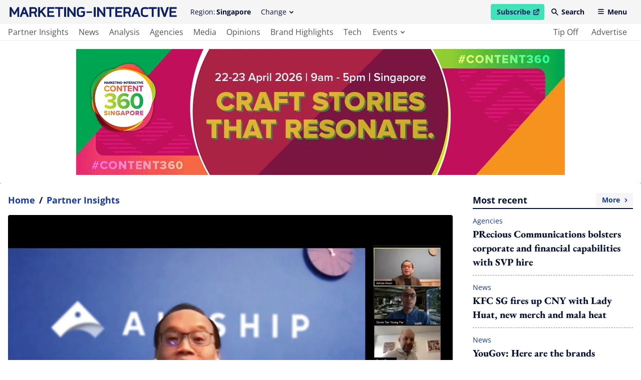

--- FILE ---
content_type: text/html; charset=utf-8
request_url: https://www.marketing-interactive.com/how-mobile-app-engagement-has-evolved-across-southeast-asia
body_size: 38775
content:
<!DOCTYPE html>
<html lang="en" class="scroll-smooth">
  <head>
    <meta charset="UTF-8">

    <meta name="csrf-param" content="authenticity_token" />
<meta name="csrf-token" content="eHfo-jNCpjavShhV14FMk1PgETmhsgFSQ1bpZKrUyzlB_7DlhRelIjXVmPyI6JgWbv_GTGWB9rdMwWUZjdr45g" />
    

    <title>How mobile app engagement has evolved across Southeast Asia | Marketing-Interactive</title>
<link rel="icon" type="image/x-icon" href="/favicon.ico">
<meta name="description" content="With customers engaging on mobile and digital channels more than ever before, brands had to quickly adapt to new expectations and customer engagement strategies while accelerating their digital footprint">
<meta name="keywords" content="mobile, digital, consumer engagement, strategies, app, loyalty, transformation.">
<link rel="canonical" href="https://www.marketing-interactive.com/how-mobile-app-engagement-has-evolved-across-southeast-asia">
<meta property="og:site_name" content="Marketing-Interactive">
<meta property="og:title" content="How mobile app engagement has evolved across Southeast Asia ">
<meta property="og:description" content="With customers engaging on mobile and digital channels more than ever before, brands had to quickly adapt to new expectations and customer engagement strategies while accelerating their digital footprint">
<meta property="og:type" content="article">
<meta property="og:url" content="https://www.marketing-interactive.com/how-mobile-app-engagement-has-evolved-across-southeast-asia">
<meta property="og:image" content="https://marketing-interactive-assets.b-cdn.net/images/sg/banner/airship_mar_lead.png">
<meta name="twitter:card" content="summary">
<meta name="twitter:site" content="Marketing-Interactive">
<meta name="twitter:title" content="How mobile app engagement has evolved across Southeast Asia ">
<meta name="twitter:description" content="With customers engaging on mobile and digital channels more than ever before, brands had to quickly adapt to new expectations and customer engagement strategies while accelerating their digital footprint">
<meta name="twitter:creator" content="@MarketingEds">
<meta name="twitter:url" content="https://www.marketing-interactive.com/how-mobile-app-engagement-has-evolved-across-southeast-asia">
<meta name="twitter:image" content="https://marketing-interactive-assets.b-cdn.net/images/sg/banner/airship_mar_lead.png">

    <meta name="viewport" content="width=device-width, initial-scale=1">
    <meta name="MobileOptimized" content="width">
    <meta name="HandheldFriendly" content="true">

    <link rel="stylesheet" href="https://cdn.jsdelivr.net/npm/@splidejs/splide@4.1.3/dist/css/splide-core.min.css" integrity="sha256-ZAXImCY06SjVuIrJfWUETkyCctX5aGdL1AVEBX5CxZA=" crossorigin="anonymous">
    <link rel="stylesheet" href="https://cdn.jsdelivr.net/gh/orestbida/cookieconsent@v2.8.8/dist/cookieconsent.css" media="print" onload="this.media='all'">
    <script>(function(w,d,s,l,i){w[l]=w[l]||[];w[l].push({'gtm.start':
    new Date().getTime(),event:'gtm.js'});var f=d.getElementsByTagName(s)[0],
    j=d.createElement(s),dl=l!='dataLayer'?'&l='+l:'';j.async=true;j.src=
    'https://www.googletagmanager.com/gtm.js?id='+i+dl;f.parentNode.insertBefore(j,f);
    })(window,document,'script','dataLayer','GTM-WC8V2ST');</script>

    <link rel="stylesheet" href="/assets/application-ef54822b1f29fd2b46f2953598ca9afe7893e1cd0e488d19f2d48a6e45a938e1.css" data-turbo-track="reload" />
    <script src="/assets/application-1a252dffe21701090e09b734baba844bb7542bf83fe9bf2ac83d3997d1aeafca.js" data-turbo-track="reload" defer="defer"></script>

    <link rel="apple-touch-icon" sizes="180x180" href="/apple-touch-icon.png">
    <link rel="icon" type="image/png" sizes="32x32" href="/favicon-32x32.png">
    <link rel="icon" type="image/png" sizes="16x16" href="/favicon-16x16.png">
    <link rel="manifest" href="/site.webmanifest">
    <link rel="mask-icon" href="/safari-pinned-tab.svg" color="#61b9d2">
    <meta name="msapplication-TileColor" content="#da532c">
    <meta name="theme-color" content="#ffffff">
    
    <script src="https://cdn.jsdelivr.net/npm/@splidejs/splide@4.1.3/dist/js/splide.min.js" integrity="sha256-EZ92IjxfDkxLNzfU5LeyYSHivLIGLygoFLDrhTVjRxw=" crossorigin="anonymous"></script>
  </head>

  <body class="font-serif text-primary-650 min-h-screen relative pt-[54px] lg:pt-[82px] 2xl:pt-[98px]" data-controller="main">
    <noscript><iframe src="https://www.googletagmanager.com/ns.html?id=GTM-WC8V2ST"
    height="0" width="0" style="display:none;visibility:hidden"></iframe></noscript>
    <header class="bg-grey-50 flex fixed left-0 top-0 w-full flex-col font-sans text-sm z-50 lg:border-b-2 lg:border-b-grey-50 transition duration-100 ease-linear" data-controller="header" data-header-target="headerWrapper" data-action="scroll@window->header#checkOnScroll">
  <div data-header-target="headerTop" class="ease-in transition duration-75 z-50">
    <div class="max-w-screen-2xl w-full mx-auto py-2 2xl:py-4 flex items-center px-4 2xl:justify-between relative z-40" data-header-target="headerTopWrapper">

      <a href="/" class="lg:mr-6 2xl:order-2 2xl:mr-0 2xl:absolute 2xl:left-1/2 2xl:transform 2xl:-translate-x-1/2 text-primary-500 ease-in-out transition" data-header-target="headerLogo">
        <span class="lg:invisible lg:hidden w-[140px] h-[38px] block">
            <svg xmlns="http://www.w3.org/2000/svg" viewBox="0 0 140 38" xml:space="preserve" class="w-full block h-full fill-current" focusable="false"><title>Marketing-Interactive</title><path d="M138.5 24.4v-2.9h-11.8v16.4h11.8V35h-8.8v-4.1h7.5v-2.8h-7.5v-3.7zM119.3 30.3l-.9 3-.9-3-2.9-8.8H111l5.8 16.4h3.1l5.8-16.4h-3.6zM106.7 21.5h3.4v16.3h-3.4zM91.4 24.4h5.4v13.5h3.1V24.4h5.4v-2.9H91.4zM78.7 27v5c0 3.4 2.5 6 7.1 6 1.7 0 3.4-.2 5.1-.8v-3c-1.6.5-3.5.9-5.1.9-2.6 0-4-1.1-4-3.1v-4.9c0-1.7 1.2-2.7 4-2.7 1.6 0 3.5.3 5.1.9v-3c-1.7-.6-3.4-.8-5.1-.8-4.7-.1-7.1 2.2-7.1 5.5zM69 21.5l-6.2 16.3h3.4l1.6-4.6h5.5l1.6 4.6h3.4L72 21.5h-3zm-.2 8.9.7-2 1-2.9 1 2.9.7 2h-3.4zM62.2 26.8v-.7c0-2.9-1.9-4.6-5.3-4.6h-7.4v16.3h3.1v-6.1h4.5l2.2 6.1h3.2L60 31.1c1.5-.6 2.2-2.1 2.2-4.3zm-3 .2c0 1.5-.4 1.9-2.4 1.9h-4.2v-4.5h4.3c1.8 0 2.2.4 2.2 2l.1.6zM35.9 37.9h11.8V35H39v-4.1h7.5v-2.8H39v-3.7h8.7v-2.9H35.9zM20.7 24.4H26v13.5h3.2V24.4h5.3v-2.9H20.7zM16.1 29.3l.2 3.4-1.7-2.6-6.4-8.6H5.6v16.4h3.1v-8.1l-.1-3.1 1.6 2.6 6.4 8.6h2.7V21.5h-3.2zM0 21.5h3.4v16.3H0zM131 7h9v2.6h-9z"/><g><path d="M119.3 9.5h3.5v2.6c0 1-.8 1.7-1.8 1.7h-2.4c-2.4 0-3.1-.8-3.1-2.8V5.8c0-1.9 1.1-2.9 3.8-2.9 1.9 0 3.9.3 5.8.9V.9c-1.9-.7-3.8-.9-5.8-.9-4.4 0-6.8 2.2-6.8 5.8V11c0 3.6 2.2 5.7 6.2 5.7h2.4c2.5 0 4.9-1.9 4.9-4.5V6.7h-6.6v2.8h-.1zM107.1 8l.1 3.4-1.7-2.7L99.1.2h-2.6v16.3h3.2V8.4l-.2-3 1.6 2.5 6.4 8.6h2.7V.2h-3.1zM90.9.2h3.4v16.3h-3.4zM75.7 3.1H81v13.4h3.2V3.1h5.3V.2H75.7zM62.9 16.5h11.8v-2.8H66V9.6h7.4V6.7H66V3.1h8.7V.2H62.9zM61.3.2h-4.1L50.7 7V.2h-3v16.3h3V11l1.8-1.9 5.2 7.4h3.8l-6.8-9.4zM45.7 5.5v-.7c0-2.9-1.9-4.6-5.3-4.6H33v16.3h3.1v-6.1h4.5l2.2 6.1H46l-2.5-6.7c1.5-.6 2.2-2.1 2.2-4.3zm-3 .2c0 1.5-.4 1.9-2.4 1.9h-4.2V3.1h4.3c1.8 0 2.2.4 2.2 2v.6zM23 .2l-6.2 16.3h3.4l1.6-4.6h5.5l1.6 4.6h3.4L25.9.2H23zm-.3 8.9.7-2 1-2.9 1 2.9.7 2h-3.4zM8 9 2.7.2H0v16.3h3.2V8.9l-.2-3 1.3 2.5 2.8 4.5h1.7l2.8-4.5 1.3-2.5-.2 3v7.6h3.2V.2h-2.7z"/></g></svg>
        </span>
        <span class="invisible hidden lg:visible lg:block h-[20px] 2xl:h-[27px] w-[340px] 2xl:w-[450px]">
            <svg xmlns="http://www.w3.org/2000/svg" viewBox="0 0 500 30" xml:space="preserve" class="w-full block h-full fill-current" focusable="false"><title>Marketing-Interactive</title><path d="M500 29.8v-5.1h-15.7v-7.3h13.4v-5.1h-13.4V5.6H500V.4h-21.1v29.4H500zM477.1.4h-6.4l-5.1 15.8-1.6 5.3-1.6-5.3L457.2.4h-6.4l10.4 29.4h5.5L477.1.4zm-28 0h-6v29.4h6V.4zm-8.5 5.1V.4h-24.8v5.1h9.6v24.3h5.6V5.5h9.6zm-25.9 23.1v-5.4c-2.8.9-6.3 1.6-9.2 1.6-4.7 0-7.1-1.9-7.1-5.6v-8.8c0-3 2.2-4.9 7.2-4.9 2.8 0 6.3.6 9.1 1.5V1.6c-3-1-6.1-1.4-9.2-1.4-8.4 0-12.6 4.1-12.6 10.1v9c0 6.2 4.6 10.8 12.7 10.8 3.1-.1 6.2-.5 9.1-1.5m-33.5-12.2h-6l1.3-3.6 1.8-5.2 1.7 5.2 1.2 3.6zm10.9 13.4L380.9.4h-5.3l-11.2 29.4h6.1l2.8-8.3h9.9l2.9 8.3h6zM358 10.3c0 2.7-.8 3.4-4.3 3.4h-7.5V5.6h7.8c3.2 0 4 .8 4 3.6v1.1zm5.9 19.5-4.6-12.1c2.8-1.1 4.1-3.8 4.1-7.7V8.7c0-5.2-3.5-8.3-9.5-8.3h-13.2v29.4h5.5v-11h8l4 10.9h5.7zm-26.4 0v-5.1h-15.6v-7.3h13.4v-5.1h-13.4V5.6h15.6V.4h-21.1v29.4h21.1zM313.8 5.5V.4H289v5.1h9.6v24.3h5.6V5.5h9.6zm-27.3 24.3V.4h-5.6v14l.3 6.1-3.1-4.7L266.6.4H262v29.4h5.6V15.2l-.2-5.4 2.8 4.5 11.5 15.5h4.8zM258 .4h-6v29.4h6V.4zm-11.5 12.8h-16.2v4.6h16.2v-4.6zm-21 8.6v-9.6h-11.8v4.9h6.3v4.7c0 1.8-1.5 3-3.3 3h-4.4c-4.2 0-5.5-1.4-5.5-5v-9.2c0-3.4 1.9-5.3 6.8-5.3 3.4 0 7 .5 10.3 1.5V1.5C220.5.3 217 0 213.5 0c-7.8 0-12.2 4-12.2 10.4v9.3c0 6.5 4 10.2 11 10.2h4.4c4.7 0 8.8-3.4 8.8-8.1m-28.1 7.9V.4h-5.6v14l.3 6.1-3.1-4.7L177.5.4h-4.6v29.4h5.6V15.2l-.2-5.4 2.8 4.5 11.5 15.5 4.8-.1zM168.9.3h-6v29.4h6V.3zm-8.5 5.2V.3h-24.8v5.1h9.6v24.3h5.6V5.5h9.6zm-26.6 24.2v-5.1h-15.7v-7.3h13.4v-5.1h-13.4V5.5h15.7V.3h-21.1v29.4h21.1zm-23.6 0L98 12.8 109.8.3h-7.4L90.9 12.5V.4h-5.5v29.4h5.5v-10l3.2-3.3 9.3 13.3 6.8-.1zM76.5 10.3c0 2.7-.8 3.4-4.3 3.4h-7.5V5.5h7.8c3.2 0 4 .8 4 3.6v1.2zm5.9 19.4-4.6-12.1c2.8-1.1 4.1-3.8 4.1-7.7V8.7c0-5.2-3.5-8.3-9.5-8.3H59.2v29.4h5.5v-11h8l4 10.9h5.7zM46.7 16.4h-6l1.3-3.6 1.8-5.2 1.7 5.2 1.2 3.6zm11 13.3L46.4.3h-5.3L29.9 29.7H36l2.8-8.3h9.9l2.9 8.3h6.1zm-29.3 0V.4h-4.8l-9.4 15.8L4.9.4H0v29.4h5.7V15.9l-.2-5.4L7.7 15l5.1 8.2h3l5.1-8.2 2.3-4.4-.2 5.3v13.8h5.4z"/></svg>
        </span>
      </a>

      <div class="hidden invisible lg:flex lg:visible items-center 2xl:order-1 relative" data-header-target="headerRegion">
        <span class="mr-0.5">Region:</span><strong>Singapore</strong>
        <div data-header-target="dropdownContainerRegions">
          <button class="transparent rounded pl-3 pr-2.5 py-1.5 lg:hover:bg-grey-200 hidden invisible lg:visible lg:flex items-center ml-2"
          id="change-regions-button"
          data-header-target="headerChangeRegionButton"
          aria-haspopup="true"
          aria-expanded="false"
          aria-controls="change-regions"
          data-action="click->header#toggleRegionsButton">
            Change <span class="w-[8px] h-[5px] flex items-center ml-1.5 transition-transform ease-in-out duration-75" data-header-target="dropdownRegionsChangeButtonSpan"><svg xmlns="http://www.w3.org/2000/svg" viewBox="0 0 8 5" xml:space="preserve" class="w-full h-full block fill-current" focusable="false"><path d="M.2.3C.5 0 1 0 1.3.3L4 3 6.6.3c.3-.3.8-.3 1.1 0 .3.3.3.8 0 1.2L4.6 4.8c-.3.3-.8.3-1.1 0L.2 1.4C-.1 1.1-.1.6.2.3z" fill-rule="evenodd" clip-rule="evenodd"/></svg></span>
          </button>
          <div 
  class="absolute pt-1 top-full w-36 z-40 left-3/4 -translate-x-10 hidden"
  data-transition-enter="transition ease-out duration-75"
  data-transition-enter-start="transform -translate-y-1"
  data-transition-enter-end="transform opacity-100 translate-y-0"
  data-transition-leave="transition ease-in duration-75"
  data-transition-leave-start="transform opacity-100 translate-y-0"
  data-transition-leave-end="transform opacity-0 -translate-y-1"
  data-header-target="dropdownMenuRegions"
  data-action="click@window->header#clickOutsideRegions keyup->header#resetOutsideRegions focusout->header#tabRegions"
  id="change-regions"
  aria-labelledby="change-regions-button"
>
  <ul class="bg-white rounded pt-2 pb-3 px-2">
      <li>
        <a class="text-primary-650 flex lg:transition lg:ease-in-out py-1.5 px-3.5 items-center lg:hover:bg-grey-200 rounded-sm capitalize" href="/apac">
          APAC
</a>      </li>
      <li>
        <a class="text-primary-650 flex lg:transition lg:ease-in-out py-1.5 px-3.5 items-center lg:hover:bg-grey-200 rounded-sm capitalize" href="/australia">
          Australia
</a>      </li>
      <li>
        <a class="text-primary-650 flex lg:transition lg:ease-in-out py-1.5 px-3.5 items-center lg:hover:bg-grey-200 rounded-sm capitalize" href="/hongkong">
          Hong Kong
</a>      </li>
      <li>
        <a class="text-primary-650 flex lg:transition lg:ease-in-out py-1.5 px-3.5 items-center lg:hover:bg-grey-200 rounded-sm capitalize" href="/indonesia">
          Indonesia
</a>      </li>
      <li>
        <a class="text-primary-650 flex lg:transition lg:ease-in-out py-1.5 px-3.5 items-center lg:hover:bg-grey-200 rounded-sm capitalize" href="/malaysia">
          Malaysia
</a>      </li>
      <li>
        <a class="text-primary-650 flex lg:transition lg:ease-in-out py-1.5 px-3.5 items-center lg:hover:bg-grey-200 rounded-sm capitalize" href="/philippines">
          Philippines
</a>      </li>
      <li>
        <a class="text-primary-650 flex lg:transition lg:ease-in-out py-1.5 px-3.5 items-center lg:hover:bg-grey-200 rounded-sm capitalize" href="/singapore">
          Singapore
</a>      </li>
      <li>
        <a class="text-primary-650 flex lg:transition lg:ease-in-out py-1.5 px-3.5 items-center lg:hover:bg-grey-200 rounded-sm capitalize" href="/thailand">
          Thailand
</a>      </li>
  </ul>
</div>
        </div>
      </div>

      <span class="flex items-center space-x-1 ml-auto 2xl:order-3 2xl:ml-0" data-header-target="headerRightNav">
        <a href="https://www.lighthouse-media.com/submarketing/" target="_blank" rel="noopener noreferrer" class="flex items-center bg-secondary-500 font-bold rounded pl-3 pr-2.5 py-1.5 text-primary-500 lg:hover:bg-secondary-200 ease-in-out transition">
          Subscribe
          <span class="sr-only">open in new window</span>
          <span class="w-[12px] h-[12px] flex items-center ml-1.5 transition-transform ease-in-out duration-75"><svg xmlns="http://www.w3.org/2000/svg" viewBox="0 0 10 10" style="enable-background:new 0 0 30 30" xml:space="preserve" class="w-full h-full block fill-current" focusable="false"><path d="M5.7 0c-.4 0-.7.3-.7.7s.3.7.7.7h1.8L3.1 5.9c-.3.3-.3.7 0 1s.7.3 1 0l4.5-4.5v1.8c0 .5.3.8.7.8s.7-.3.7-.7V.7c0-.4-.3-.7-.7-.7H5.7z"/><path d="M1.4 1.4C.6 1.4 0 2.1 0 2.9v5.7C0 9.4.6 10 1.4 10h5.7c.8 0 1.4-.6 1.4-1.4V6.4c0-.4-.3-.7-.7-.7-.3 0-.7.3-.7.7v2.1H1.4V2.9h2.1c.4 0 .7-.3.7-.7s-.2-.8-.6-.8H1.4z"/></svg></span>
        </a>
        <button 
          class="transparent font-bold rounded pl-2.5 pr-3 py-1.5 lg:hover:bg-grey-200 hidden invisible md:visible md:flex items-center"
          data-header-target="headerSearchButton"
          data-action="click->header#openSearchModal"
          id="header-search-modal-button"
          aria-haspopup="true"
          aria-controls="search-modal"
        >
          <span class="w-[14px] h-[14px] flex items-center mr-1.5 mb-[1px]"><svg xmlns="http://www.w3.org/2000/svg" viewBox="0 0 14 14" xml:space="preserve" class="w-full h-full block fill-current" focusable="false"><path d="M5.2 1.7c-1.9 0-3.5 1.6-3.5 3.5s1.6 3.5 3.5 3.5 3.5-1.6 3.5-3.5-1.5-3.5-3.5-3.5zM0 5.2C0 2.3 2.3 0 5.2 0c2.9 0 5.2 2.3 5.2 5.2 0 1.1-.3 2.2-1 3l4.2 4.2c.4.3.4.9 0 1.2-.3.4-.9.4-1.2 0L8.3 9.5C5.9 11.2 2.6 10.6 1 8.3c-.7-.9-1-2-1-3.1z" fill-rule="evenodd" clip-rule="evenodd"/></svg></span> Search
        </button>
        <button 
          class="transparent font-bold rounded pl-2.5 pr-3 py-1.5 flex items-center 2xl:hidden 2xl:invisible lg:hover:bg-grey-200" 
          data-header-target="headerMenuButton"
          data-action="click->header#openMobileMenuButton"
          id="mobile-tablet-nav-button"
          aria-haspopup="true"
          aria-expanded="false"
          aria-controls="mobile-tablet-nav"
        >
          <span class="w-[14px] h-[10px] flex items-center mr-1.5 mb-[2px]"><svg xmlns="http://www.w3.org/2000/svg" viewBox="0 0 14 12" xml:space="preserve" class="w-full h-full block fill-current" focusable="false"><path d="M0 1c0-.6.4-1 1-1h12c.6 0 1 .4 1 1s-.4 1-1 1H1c-.6 0-1-.4-1-1zm0 5c0-.6.4-1 1-1h12c.6 0 1 .4 1 1s-.4 1-1 1H1c-.6 0-1-.4-1-1zm0 5c0-.6.4-1 1-1h12c.6 0 1 .4 1 1s-.4 1-1 1H1c-.6 0-1-.4-1-1z" fill-rule="evenodd" clip-rule="evenodd"/></svg></span> Menu
        </button>
      </span>
    </div>
  </div>

  <div class="bg-white py-1 invisible hidden lg:block lg:visible z-30">
    <nav class="max-w-screen-2xl w-full mx-auto px-4">
      <ul class="flex text-base justify-between">
        <li class="flex">
          <ul class="flex">
              <li class="mr-2 2xl:mr-3 h-[24px] flex relative group ">
                <a aria-label="main navigation to partner insights" target="_self" class="capitalize text-grey-650 lg:group-hover:text-primary-650 relative lg:transition lg:ease-in-out active:bg-primary-50 rounded-sm h-full flex items-center pl-0 pr-1.5" href="/partner-insights">
                  partner insights
</a>                <span class="absolute h-[3px] bg-primary-500 left-0 -bottom-1.5 w-full opacity-0 group-hover:opacity-100 lg:transition lg:ease-in-out " role="presentation"></span>
              </li>
              <li class="mr-2 2xl:mr-3 h-[24px] flex relative group ">
                <a aria-label="main navigation to news" target="_self" class="capitalize text-grey-650 lg:group-hover:text-primary-650 relative lg:transition lg:ease-in-out active:bg-primary-50 rounded-sm h-full flex items-center px-1.5" href="/news">
                  news
</a>                <span class="absolute h-[3px] bg-primary-500 left-0 -bottom-1.5 w-full opacity-0 group-hover:opacity-100 lg:transition lg:ease-in-out " role="presentation"></span>
              </li>
              <li class="mr-2 2xl:mr-3 h-[24px] flex relative group ">
                <a aria-label="main navigation to analysis" target="_self" class="capitalize text-grey-650 lg:group-hover:text-primary-650 relative lg:transition lg:ease-in-out active:bg-primary-50 rounded-sm h-full flex items-center px-1.5" href="/analysis">
                  analysis
</a>                <span class="absolute h-[3px] bg-primary-500 left-0 -bottom-1.5 w-full opacity-0 group-hover:opacity-100 lg:transition lg:ease-in-out " role="presentation"></span>
              </li>
              <li class="mr-2 2xl:mr-3 h-[24px] flex relative group ">
                <a aria-label="main navigation to agencies" target="_self" class="capitalize text-grey-650 lg:group-hover:text-primary-650 relative lg:transition lg:ease-in-out active:bg-primary-50 rounded-sm h-full flex items-center px-1.5" href="/agencies">
                  agencies
</a>                <span class="absolute h-[3px] bg-primary-500 left-0 -bottom-1.5 w-full opacity-0 group-hover:opacity-100 lg:transition lg:ease-in-out " role="presentation"></span>
              </li>
              <li class="mr-2 2xl:mr-3 h-[24px] flex relative group ">
                <a aria-label="main navigation to media" target="_self" class="capitalize text-grey-650 lg:group-hover:text-primary-650 relative lg:transition lg:ease-in-out active:bg-primary-50 rounded-sm h-full flex items-center px-1.5" href="/media">
                  media
</a>                <span class="absolute h-[3px] bg-primary-500 left-0 -bottom-1.5 w-full opacity-0 group-hover:opacity-100 lg:transition lg:ease-in-out " role="presentation"></span>
              </li>
              <li class="mr-2 2xl:mr-3 h-[24px] flex relative group ">
                <a aria-label="main navigation to opinions" target="_self" class="capitalize text-grey-650 lg:group-hover:text-primary-650 relative lg:transition lg:ease-in-out active:bg-primary-50 rounded-sm h-full flex items-center px-1.5" href="/opinions">
                  opinions
</a>                <span class="absolute h-[3px] bg-primary-500 left-0 -bottom-1.5 w-full opacity-0 group-hover:opacity-100 lg:transition lg:ease-in-out " role="presentation"></span>
              </li>
              <li class="mr-2 2xl:mr-3 h-[24px] flex relative group ">
                <a aria-label="main navigation to brand highlights" target="_self" class="capitalize text-grey-650 lg:group-hover:text-primary-650 relative lg:transition lg:ease-in-out active:bg-primary-50 rounded-sm h-full flex items-center px-1.5" href="/brand-insights">
                  brand highlights
</a>                <span class="absolute h-[3px] bg-primary-500 left-0 -bottom-1.5 w-full opacity-0 group-hover:opacity-100 lg:transition lg:ease-in-out " role="presentation"></span>
              </li>
              <li class="mr-2 2xl:mr-3 h-[24px] flex relative group ">
                <a aria-label="main navigation to tech" target="_self" class="capitalize text-grey-650 lg:group-hover:text-primary-650 relative lg:transition lg:ease-in-out active:bg-primary-50 rounded-sm h-full flex items-center px-1.5" href="/tech">
                  tech
</a>                <span class="absolute h-[3px] bg-primary-500 left-0 -bottom-1.5 w-full opacity-0 group-hover:opacity-100 lg:transition lg:ease-in-out " role="presentation"></span>
              </li>
              <li class="mr-2 2xl:mr-3 h-[24px] flex relative group hidden invisible 2xl:block 2xl:visible">
                <a aria-label="main navigation to tune in" target="_self" class="capitalize text-grey-650 lg:group-hover:text-primary-650 relative lg:transition lg:ease-in-out active:bg-primary-50 rounded-sm h-full flex items-center px-1.5" href="/watch">
                  tune in
</a>                <span class="absolute h-[3px] bg-primary-500 left-0 -bottom-1.5 w-full opacity-0 group-hover:opacity-100 lg:transition lg:ease-in-out " role="presentation"></span>
              </li>
            <li class="mr-2 2xl:mr-3 relative group h-[24px] flex" data-header-target="dropdownContainerEvents">
              <button 
                class="h-full flex items-center capitalize text-grey-650 lg:group-hover:text-primary-650 relative lg:transition lg:ease-in-out pl-2 pr-1.5 rounded-sm"
                id="see-events-list-button"
                aria-expanded="false"
                aria-haspopup="true"
                aria-controls="see-events-list"
                data-header-target="dropdownEventsButton" 
                data-action="click->header#toggleEventsButton"
              >
                events <span class="w-[8px] h-[5px] flex items-center ml-1.5 transition-transform ease-in-out duration-75" data-header-target="dropdownEventsButtonSpan"><svg xmlns="http://www.w3.org/2000/svg" viewBox="0 0 8 5" xml:space="preserve" class="w-full h-full block fill-current" focusable="false"><path d="M.2.3C.5 0 1 0 1.3.3L4 3 6.6.3c.3-.3.8-.3 1.1 0 .3.3.3.8 0 1.2L4.6 4.8c-.3.3-.8.3-1.1 0L.2 1.4C-.1 1.1-.1.6.2.3z" fill-rule="evenodd" clip-rule="evenodd"/></svg></span>
              </button>
              <span class="absolute h-[3px] bg-primary-500 left-0 -bottom-1.5 w-full opacity-0 group-hover:opacity-100 lg:transition lg:ease-in-out border-transparent focus:border-transparent focus:ring-0" role="presentation"></span>
              <div 
  class="absolute text-white top-full w-72 z-50 hidden -left-2.5"
  data-transition-enter="transition ease-out duration-75"
  data-transition-enter-start="transform translate-y-0.5"
  data-transition-enter-end="transform opacity-100 translate-y-0"
  data-transition-leave="transition ease-in duration-75"
  data-transition-leave-start="transform opacity-100 translate-y-0"
  data-transition-leave-end="transform opacity-0 translate-y-1"
  data-header-target="dropdownMenuEvents"
  data-action="click@window->header#clickOutsideEvents keyup->header#resetOutsideEvents focusout->header#tabEvents"
  id="see-events-list"
  aria-labelledby="see-events-list-button"
>
  <ul class="bg-primary-500 rounded pt-5 pb-7">
    <li class="mb-3">
      <span class="text-lg font-bold border-b-2 border-b-white mb-2 mx-5 capitalize">awards</span>
      <ul>
          <li class="px-2.5">
            <a href="/events/awards/se-asia" class="flex justify-between capitalize  font-bold lg:hover:text-yellow-500 group lg:transition lg:ease-in-out px-2.5 items-center lg:hover:bg-primary-650 py-1 rounded-sm text-secondary-350">
              southeast asia
              <span class="w-[8px] h-[5px] flex items-center ml-1.5 -rotate-90"><svg xmlns="http://www.w3.org/2000/svg" viewBox="0 0 8 5" xml:space="preserve" class="w-full h-full block fill-current" focusable="false"><path d="M.2.3C.5 0 1 0 1.3.3L4 3 6.6.3c.3-.3.8-.3 1.1 0 .3.3.3.8 0 1.2L4.6 4.8c-.3.3-.8.3-1.1 0L.2 1.4C-.1 1.1-.1.6.2.3z" fill-rule="evenodd" clip-rule="evenodd"/></svg></span>
            </a>
          </li>
          <li class="px-2.5">
            <a href="/events/awards/n-asia" class="flex justify-between capitalize  font-bold lg:hover:text-yellow-500 group lg:transition lg:ease-in-out px-2.5 items-center lg:hover:bg-primary-650 py-1 rounded-sm text-secondary-350">
              northeast asia
              <span class="w-[8px] h-[5px] flex items-center ml-1.5 -rotate-90"><svg xmlns="http://www.w3.org/2000/svg" viewBox="0 0 8 5" xml:space="preserve" class="w-full h-full block fill-current" focusable="false"><path d="M.2.3C.5 0 1 0 1.3.3L4 3 6.6.3c.3-.3.8-.3 1.1 0 .3.3.3.8 0 1.2L4.6 4.8c-.3.3-.8.3-1.1 0L.2 1.4C-.1 1.1-.1.6.2.3z" fill-rule="evenodd" clip-rule="evenodd"/></svg></span>
            </a>
          </li>
      </ul>
    </li>
    <li class="mb-3">
      <span class="text-lg font-bold border-b-2 border-b-white mb-2 mx-5 capitalize">conferences</span>
      <ul>
          <li class="px-2.5">
            <a href="/events/conferences/se-asia" class="flex justify-between capitalize font-bold lg:hover:text-yellow-500 group lg:transition lg:ease-in-out px-2.5 items-center lg:hover:bg-primary-650 py-1 rounded-sm text-secondary-350">
              southeast asia
              <span class="w-[8px] h-[5px] flex items-center ml-1.5 -rotate-90"><svg xmlns="http://www.w3.org/2000/svg" viewBox="0 0 8 5" xml:space="preserve" class="w-full h-full block fill-current" focusable="false"><path d="M.2.3C.5 0 1 0 1.3.3L4 3 6.6.3c.3-.3.8-.3 1.1 0 .3.3.3.8 0 1.2L4.6 4.8c-.3.3-.8.3-1.1 0L.2 1.4C-.1 1.1-.1.6.2.3z" fill-rule="evenodd" clip-rule="evenodd"/></svg></span>
            </a>
          </li>
          <li class="px-2.5">
            <a href="/events/conferences/n-asia" class="flex justify-between capitalize font-bold lg:hover:text-yellow-500 group lg:transition lg:ease-in-out px-2.5 items-center lg:hover:bg-primary-650 py-1 rounded-sm text-secondary-350">
              northeast asia
              <span class="w-[8px] h-[5px] flex items-center ml-1.5 -rotate-90"><svg xmlns="http://www.w3.org/2000/svg" viewBox="0 0 8 5" xml:space="preserve" class="w-full h-full block fill-current" focusable="false"><path d="M.2.3C.5 0 1 0 1.3.3L4 3 6.6.3c.3-.3.8-.3 1.1 0 .3.3.3.8 0 1.2L4.6 4.8c-.3.3-.8.3-1.1 0L.2 1.4C-.1 1.1-.1.6.2.3z" fill-rule="evenodd" clip-rule="evenodd"/></svg></span>
            </a>
          </li>
      </ul>
    </li>
    <li>
      <span class="text-lg font-bold border-b-2 border-b-white mb-2 mx-5 capitalize">others</span>
      <ul>
          <li class="px-2.5">
            <a href="https://masterclasses.marketing-interactive.com/" target="_blank" class="flex capitalize text-secondary-350 font-bold lg:hover:text-yellow-500 group lg:transition lg:ease-in-out px-2.5 items-center lg:hover:bg-primary-650 py-1 rounded-sm ">
              <span class="sr-only">open in new window</span>
              masterclasses
              <span class="w-[14px] h-[14px] flex items-center ml-1.5 transition-transform ease-in-out duration-75"><svg xmlns="http://www.w3.org/2000/svg" viewBox="0 0 10 10" style="enable-background:new 0 0 30 30" xml:space="preserve" class="w-full h-full block fill-current" focusable="false"><path d="M5.7 0c-.4 0-.7.3-.7.7s.3.7.7.7h1.8L3.1 5.9c-.3.3-.3.7 0 1s.7.3 1 0l4.5-4.5v1.8c0 .5.3.8.7.8s.7-.3.7-.7V.7c0-.4-.3-.7-.7-.7H5.7z"/><path d="M1.4 1.4C.6 1.4 0 2.1 0 2.9v5.7C0 9.4.6 10 1.4 10h5.7c.8 0 1.4-.6 1.4-1.4V6.4c0-.4-.3-.7-.7-.7-.3 0-.7.3-.7.7v2.1H1.4V2.9h2.1c.4 0 .7-.3.7-.7s-.2-.8-.6-.8H1.4z"/></svg></span>
            </a>
          </li>
      </ul>
    </li>
  </ul>
</div>
            </li>
            <li class="mr-5 2xl:mr-7 hidden invisible 2xl:flex 2xl:visible relative group h-[24px]" data-header-target="dropdownContainerAllSections">
              <button 
                class="flex h-full items-center capitalize text-grey-650 lg:group-hover:text-primary-650 relative lg:transition lg:ease-in-out pl-2 pr-1.5 rounded-sm"
                id="see-all-sections-button"
                aria-expanded="false"
                aria-haspopup="true"
                aria-controls="see-all-sections"
                data-header-target="dropdownAllSectionsButton"
                data-action="click->header#toggleAllSectionsButton"
              >
                all sections <span class="w-[8px] h-[5px] flex items-center ml-1.5" data-header-target="dropdownAllSectionsButtonSpan"><svg xmlns="http://www.w3.org/2000/svg" viewBox="0 0 8 5" xml:space="preserve" class="w-full h-full block fill-current" focusable="false"><path d="M.2.3C.5 0 1 0 1.3.3L4 3 6.6.3c.3-.3.8-.3 1.1 0 .3.3.3.8 0 1.2L4.6 4.8c-.3.3-.8.3-1.1 0L.2 1.4C-.1 1.1-.1.6.2.3z" fill-rule="evenodd" clip-rule="evenodd"/></svg></span>
              </button>
              <span class="absolute h-[3px] bg-primary-500 left-0 -bottom-1.5 w-full opacity-0 group-hover:opacity-100 lg:transition lg:ease-in-out border-transparent focus:border-transparent focus:ring-0" role="presentation"></span>
              <div 
  class="fixed text-white w-full z-50 hidden left-0"
  data-transition-enter="transition ease-out duration-75"
  data-transition-enter-start="transform translate-y-0.5"
  data-transition-enter-end="transform opacity-100 translate-y-0"
  data-transition-leave="transition ease-in duration-75"
  data-transition-leave-start="transform opacity-100 translate-y-0"
  data-transition-leave-end="transform opacity-0 translate-y-0.5"
  data-header-target="dropdownMenuAllSections"
  data-action="click@window->header#clickOutsideAllSections keyup->header#resetOutsideAllSections focusout->header#tabAllSections"
  id="see-all-sections"
  aria-labelledby="see-all-sections-button"
>
  <div class="bg-primary-500 pt-5 pb-7">
    <ul class="max-w-screen-2xl w-full mx-auto pl-1.5 pr-4 grid gap-y-8 gap-x-2 grid-cols-3 grid-rows-2">
      <li>
        <span class="text-lg font-bold border-b-2 border-b-white mb-2 capitalize ml-2.5">articles</span>
        <ul class="grid gap-x-3 grid-cols-2 grid-rows-5">
            <li>
              <a target="_self" class="flex capitalize font-bold lg:hover:text-yellow-500 group lg:transition lg:ease-in-out py-1 px-2.5 items-center lg:hover:bg-primary-650 rounded-sm text-secondary-350" href="/partner-insights">
                partner insights
</a>            </li>
            <li>
              <a target="_self" class="flex capitalize font-bold lg:hover:text-yellow-500 group lg:transition lg:ease-in-out py-1 px-2.5 items-center lg:hover:bg-primary-650 rounded-sm text-secondary-350" href="/news">
                news
</a>            </li>
            <li>
              <a target="_self" class="flex capitalize font-bold lg:hover:text-yellow-500 group lg:transition lg:ease-in-out py-1 px-2.5 items-center lg:hover:bg-primary-650 rounded-sm text-secondary-350" href="/analysis">
                analysis
</a>            </li>
            <li>
              <a target="_self" class="flex capitalize font-bold lg:hover:text-yellow-500 group lg:transition lg:ease-in-out py-1 px-2.5 items-center lg:hover:bg-primary-650 rounded-sm text-secondary-350" href="/agencies">
                agencies
</a>            </li>
            <li>
              <a target="_self" class="flex capitalize font-bold lg:hover:text-yellow-500 group lg:transition lg:ease-in-out py-1 px-2.5 items-center lg:hover:bg-primary-650 rounded-sm text-secondary-350" href="/media">
                media
</a>            </li>
            <li>
              <a target="_self" class="flex capitalize font-bold lg:hover:text-yellow-500 group lg:transition lg:ease-in-out py-1 px-2.5 items-center lg:hover:bg-primary-650 rounded-sm text-secondary-350" href="/opinions">
                opinions
</a>            </li>
            <li>
              <a target="_self" class="flex capitalize font-bold lg:hover:text-yellow-500 group lg:transition lg:ease-in-out py-1 px-2.5 items-center lg:hover:bg-primary-650 rounded-sm text-secondary-350" href="/brand-insights">
                brand highlights
</a>            </li>
            <li>
              <a target="_self" class="flex capitalize font-bold lg:hover:text-yellow-500 group lg:transition lg:ease-in-out py-1 px-2.5 items-center lg:hover:bg-primary-650 rounded-sm text-secondary-350" href="/tech">
                tech
</a>            </li>
            <li>
              <a target="_self" class="flex capitalize font-bold lg:hover:text-yellow-500 group lg:transition lg:ease-in-out py-1 px-2.5 items-center lg:hover:bg-primary-650 rounded-sm text-secondary-350" href="/watch">
                tune in
</a>            </li>
            <li>
              <a target="_blank" class="flex capitalize font-bold lg:hover:text-yellow-500 group lg:transition lg:ease-in-out py-1 px-2.5 items-center lg:hover:bg-primary-650 rounded-sm text-secondary-350" href="https://contenthub.marketing-interactive.com/">
                content hub
                  <span class="sr-only">open in new window</span>
                  <span class="w-[14px] h-[14px] flex items-center ml-1.5 transition-transform ease-in-out duration-75"><svg xmlns="http://www.w3.org/2000/svg" viewBox="0 0 10 10" style="enable-background:new 0 0 30 30" xml:space="preserve" class="w-full h-full block fill-current" focusable="false"><path d="M5.7 0c-.4 0-.7.3-.7.7s.3.7.7.7h1.8L3.1 5.9c-.3.3-.3.7 0 1s.7.3 1 0l4.5-4.5v1.8c0 .5.3.8.7.8s.7-.3.7-.7V.7c0-.4-.3-.7-.7-.7H5.7z"/><path d="M1.4 1.4C.6 1.4 0 2.1 0 2.9v5.7C0 9.4.6 10 1.4 10h5.7c.8 0 1.4-.6 1.4-1.4V6.4c0-.4-.3-.7-.7-.7-.3 0-.7.3-.7.7v2.1H1.4V2.9h2.1c.4 0 .7-.3.7-.7s-.2-.8-.6-.8H1.4z"/></svg></span>
</a>            </li>
        </ul>
      </li>
      <li>
        <span class="text-lg font-bold border-b-2 border-b-white mb-2 capitalize ml-2.5">awards</span>
        <ul class="grid gap-x-3 grid-cols-2 grid-rows-5">
            <li>
              <a target="_blank" class="flex capitalize text-secondary-350 font-bold lg:hover:text-yellow-500 group lg:transition lg:ease-in-out py-1 px-2.5 items-center lg:hover:bg-primary-650 rounded-sm" href="https://awards.marketing-interactive.com/agency-of-the-year/">
                <span class="sr-only">open in new window</span>
                agency of the year <span class="w-[14px] h-[14px] flex items-center ml-1.5 transition-transform ease-in-out duration-75"><svg xmlns="http://www.w3.org/2000/svg" viewBox="0 0 10 10" style="enable-background:new 0 0 30 30" xml:space="preserve" class="w-full h-full block fill-current" focusable="false"><path d="M5.7 0c-.4 0-.7.3-.7.7s.3.7.7.7h1.8L3.1 5.9c-.3.3-.3.7 0 1s.7.3 1 0l4.5-4.5v1.8c0 .5.3.8.7.8s.7-.3.7-.7V.7c0-.4-.3-.7-.7-.7H5.7z"/><path d="M1.4 1.4C.6 1.4 0 2.1 0 2.9v5.7C0 9.4.6 10 1.4 10h5.7c.8 0 1.4-.6 1.4-1.4V6.4c0-.4-.3-.7-.7-.7-.3 0-.7.3-.7.7v2.1H1.4V2.9h2.1c.4 0 .7-.3.7-.7s-.2-.8-.6-.8H1.4z"/></svg></span>
</a>            </li>
            <li>
              <a target="_blank" class="flex capitalize text-secondary-350 font-bold lg:hover:text-yellow-500 group lg:transition lg:ease-in-out py-1 px-2.5 items-center lg:hover:bg-primary-650 rounded-sm" href="https://awards.marketing-interactive.com/asia-ecommerce-sg/">
                <span class="sr-only">open in new window</span>
                asia ecommerce <span class="w-[14px] h-[14px] flex items-center ml-1.5 transition-transform ease-in-out duration-75"><svg xmlns="http://www.w3.org/2000/svg" viewBox="0 0 10 10" style="enable-background:new 0 0 30 30" xml:space="preserve" class="w-full h-full block fill-current" focusable="false"><path d="M5.7 0c-.4 0-.7.3-.7.7s.3.7.7.7h1.8L3.1 5.9c-.3.3-.3.7 0 1s.7.3 1 0l4.5-4.5v1.8c0 .5.3.8.7.8s.7-.3.7-.7V.7c0-.4-.3-.7-.7-.7H5.7z"/><path d="M1.4 1.4C.6 1.4 0 2.1 0 2.9v5.7C0 9.4.6 10 1.4 10h5.7c.8 0 1.4-.6 1.4-1.4V6.4c0-.4-.3-.7-.7-.7-.3 0-.7.3-.7.7v2.1H1.4V2.9h2.1c.4 0 .7-.3.7-.7s-.2-.8-.6-.8H1.4z"/></svg></span>
</a>            </li>
            <li>
              <a target="_blank" class="flex capitalize text-secondary-350 font-bold lg:hover:text-yellow-500 group lg:transition lg:ease-in-out py-1 px-2.5 items-center lg:hover:bg-primary-650 rounded-sm" href="https://awardshk.marketing-interactive.com/digiz-hk/">
                <span class="sr-only">open in new window</span>
                digiz <span class="w-[14px] h-[14px] flex items-center ml-1.5 transition-transform ease-in-out duration-75"><svg xmlns="http://www.w3.org/2000/svg" viewBox="0 0 10 10" style="enable-background:new 0 0 30 30" xml:space="preserve" class="w-full h-full block fill-current" focusable="false"><path d="M5.7 0c-.4 0-.7.3-.7.7s.3.7.7.7h1.8L3.1 5.9c-.3.3-.3.7 0 1s.7.3 1 0l4.5-4.5v1.8c0 .5.3.8.7.8s.7-.3.7-.7V.7c0-.4-.3-.7-.7-.7H5.7z"/><path d="M1.4 1.4C.6 1.4 0 2.1 0 2.9v5.7C0 9.4.6 10 1.4 10h5.7c.8 0 1.4-.6 1.4-1.4V6.4c0-.4-.3-.7-.7-.7-.3 0-.7.3-.7.7v2.1H1.4V2.9h2.1c.4 0 .7-.3.7-.7s-.2-.8-.6-.8H1.4z"/></svg></span>
</a>            </li>
            <li>
              <a target="_blank" class="flex capitalize text-secondary-350 font-bold lg:hover:text-yellow-500 group lg:transition lg:ease-in-out py-1 px-2.5 items-center lg:hover:bg-primary-650 rounded-sm" href="https://awards.marketing-interactive.com/loyalty-and-engagement/">
                <span class="sr-only">open in new window</span>
                loyalty and engagement <span class="w-[14px] h-[14px] flex items-center ml-1.5 transition-transform ease-in-out duration-75"><svg xmlns="http://www.w3.org/2000/svg" viewBox="0 0 10 10" style="enable-background:new 0 0 30 30" xml:space="preserve" class="w-full h-full block fill-current" focusable="false"><path d="M5.7 0c-.4 0-.7.3-.7.7s.3.7.7.7h1.8L3.1 5.9c-.3.3-.3.7 0 1s.7.3 1 0l4.5-4.5v1.8c0 .5.3.8.7.8s.7-.3.7-.7V.7c0-.4-.3-.7-.7-.7H5.7z"/><path d="M1.4 1.4C.6 1.4 0 2.1 0 2.9v5.7C0 9.4.6 10 1.4 10h5.7c.8 0 1.4-.6 1.4-1.4V6.4c0-.4-.3-.7-.7-.7-.3 0-.7.3-.7.7v2.1H1.4V2.9h2.1c.4 0 .7-.3.7-.7s-.2-.8-.6-.8H1.4z"/></svg></span>
</a>            </li>
            <li>
              <a target="_blank" class="flex capitalize text-secondary-350 font-bold lg:hover:text-yellow-500 group lg:transition lg:ease-in-out py-1 px-2.5 items-center lg:hover:bg-primary-650 rounded-sm" href="https://awards.marketing-interactive.com/marketing-events/">
                <span class="sr-only">open in new window</span>
                marketing events <span class="w-[14px] h-[14px] flex items-center ml-1.5 transition-transform ease-in-out duration-75"><svg xmlns="http://www.w3.org/2000/svg" viewBox="0 0 10 10" style="enable-background:new 0 0 30 30" xml:space="preserve" class="w-full h-full block fill-current" focusable="false"><path d="M5.7 0c-.4 0-.7.3-.7.7s.3.7.7.7h1.8L3.1 5.9c-.3.3-.3.7 0 1s.7.3 1 0l4.5-4.5v1.8c0 .5.3.8.7.8s.7-.3.7-.7V.7c0-.4-.3-.7-.7-.7H5.7z"/><path d="M1.4 1.4C.6 1.4 0 2.1 0 2.9v5.7C0 9.4.6 10 1.4 10h5.7c.8 0 1.4-.6 1.4-1.4V6.4c0-.4-.3-.7-.7-.7-.3 0-.7.3-.7.7v2.1H1.4V2.9h2.1c.4 0 .7-.3.7-.7s-.2-.8-.6-.8H1.4z"/></svg></span>
</a>            </li>
            <li>
              <a target="_blank" class="flex capitalize text-secondary-350 font-bold lg:hover:text-yellow-500 group lg:transition lg:ease-in-out py-1 px-2.5 items-center lg:hover:bg-primary-650 rounded-sm" href="https://awards.marketing-interactive.com/marketing-excellence/">
                <span class="sr-only">open in new window</span>
                marketing excellence <span class="w-[14px] h-[14px] flex items-center ml-1.5 transition-transform ease-in-out duration-75"><svg xmlns="http://www.w3.org/2000/svg" viewBox="0 0 10 10" style="enable-background:new 0 0 30 30" xml:space="preserve" class="w-full h-full block fill-current" focusable="false"><path d="M5.7 0c-.4 0-.7.3-.7.7s.3.7.7.7h1.8L3.1 5.9c-.3.3-.3.7 0 1s.7.3 1 0l4.5-4.5v1.8c0 .5.3.8.7.8s.7-.3.7-.7V.7c0-.4-.3-.7-.7-.7H5.7z"/><path d="M1.4 1.4C.6 1.4 0 2.1 0 2.9v5.7C0 9.4.6 10 1.4 10h5.7c.8 0 1.4-.6 1.4-1.4V6.4c0-.4-.3-.7-.7-.7-.3 0-.7.3-.7.7v2.1H1.4V2.9h2.1c.4 0 .7-.3.7-.7s-.2-.8-.6-.8H1.4z"/></svg></span>
</a>            </li>
            <li>
              <a target="_blank" class="flex capitalize text-secondary-350 font-bold lg:hover:text-yellow-500 group lg:transition lg:ease-in-out py-1 px-2.5 items-center lg:hover:bg-primary-650 rounded-sm" href="https://awards.marketing-interactive.com/markies/">
                <span class="sr-only">open in new window</span>
                markies <span class="w-[14px] h-[14px] flex items-center ml-1.5 transition-transform ease-in-out duration-75"><svg xmlns="http://www.w3.org/2000/svg" viewBox="0 0 10 10" style="enable-background:new 0 0 30 30" xml:space="preserve" class="w-full h-full block fill-current" focusable="false"><path d="M5.7 0c-.4 0-.7.3-.7.7s.3.7.7.7h1.8L3.1 5.9c-.3.3-.3.7 0 1s.7.3 1 0l4.5-4.5v1.8c0 .5.3.8.7.8s.7-.3.7-.7V.7c0-.4-.3-.7-.7-.7H5.7z"/><path d="M1.4 1.4C.6 1.4 0 2.1 0 2.9v5.7C0 9.4.6 10 1.4 10h5.7c.8 0 1.4-.6 1.4-1.4V6.4c0-.4-.3-.7-.7-.7-.3 0-.7.3-.7.7v2.1H1.4V2.9h2.1c.4 0 .7-.3.7-.7s-.2-.8-.6-.8H1.4z"/></svg></span>
</a>            </li>
            <li>
              <a target="_blank" class="flex capitalize text-secondary-350 font-bold lg:hover:text-yellow-500 group lg:transition lg:ease-in-out py-1 px-2.5 items-center lg:hover:bg-primary-650 rounded-sm" href="https://awards.marketing-interactive.com/mobex-awards-sg/">
                <span class="sr-only">open in new window</span>
                mob-ex <span class="w-[14px] h-[14px] flex items-center ml-1.5 transition-transform ease-in-out duration-75"><svg xmlns="http://www.w3.org/2000/svg" viewBox="0 0 10 10" style="enable-background:new 0 0 30 30" xml:space="preserve" class="w-full h-full block fill-current" focusable="false"><path d="M5.7 0c-.4 0-.7.3-.7.7s.3.7.7.7h1.8L3.1 5.9c-.3.3-.3.7 0 1s.7.3 1 0l4.5-4.5v1.8c0 .5.3.8.7.8s.7-.3.7-.7V.7c0-.4-.3-.7-.7-.7H5.7z"/><path d="M1.4 1.4C.6 1.4 0 2.1 0 2.9v5.7C0 9.4.6 10 1.4 10h5.7c.8 0 1.4-.6 1.4-1.4V6.4c0-.4-.3-.7-.7-.7-.3 0-.7.3-.7.7v2.1H1.4V2.9h2.1c.4 0 .7-.3.7-.7s-.2-.8-.6-.8H1.4z"/></svg></span>
</a>            </li>
            <li>
              <a target="_blank" class="flex capitalize text-secondary-350 font-bold lg:hover:text-yellow-500 group lg:transition lg:ease-in-out py-1 px-2.5 items-center lg:hover:bg-primary-650 rounded-sm" href="https://awards.marketing-interactive.com/pr-awards/">
                <span class="sr-only">open in new window</span>
                PR <span class="w-[14px] h-[14px] flex items-center ml-1.5 transition-transform ease-in-out duration-75"><svg xmlns="http://www.w3.org/2000/svg" viewBox="0 0 10 10" style="enable-background:new 0 0 30 30" xml:space="preserve" class="w-full h-full block fill-current" focusable="false"><path d="M5.7 0c-.4 0-.7.3-.7.7s.3.7.7.7h1.8L3.1 5.9c-.3.3-.3.7 0 1s.7.3 1 0l4.5-4.5v1.8c0 .5.3.8.7.8s.7-.3.7-.7V.7c0-.4-.3-.7-.7-.7H5.7z"/><path d="M1.4 1.4C.6 1.4 0 2.1 0 2.9v5.7C0 9.4.6 10 1.4 10h5.7c.8 0 1.4-.6 1.4-1.4V6.4c0-.4-.3-.7-.7-.7-.3 0-.7.3-.7.7v2.1H1.4V2.9h2.1c.4 0 .7-.3.7-.7s-.2-.8-.6-.8H1.4z"/></svg></span>
</a>            </li>
            <li>
              <a target="_blank" class="flex capitalize text-secondary-350 font-bold lg:hover:text-yellow-500 group lg:transition lg:ease-in-out py-1 px-2.5 items-center lg:hover:bg-primary-650 rounded-sm" href="https://awards.marketing-interactive.com/spark-awards-hk/">
                <span class="sr-only">open in new window</span>
                the spark <span class="w-[14px] h-[14px] flex items-center ml-1.5 transition-transform ease-in-out duration-75"><svg xmlns="http://www.w3.org/2000/svg" viewBox="0 0 10 10" style="enable-background:new 0 0 30 30" xml:space="preserve" class="w-full h-full block fill-current" focusable="false"><path d="M5.7 0c-.4 0-.7.3-.7.7s.3.7.7.7h1.8L3.1 5.9c-.3.3-.3.7 0 1s.7.3 1 0l4.5-4.5v1.8c0 .5.3.8.7.8s.7-.3.7-.7V.7c0-.4-.3-.7-.7-.7H5.7z"/><path d="M1.4 1.4C.6 1.4 0 2.1 0 2.9v5.7C0 9.4.6 10 1.4 10h5.7c.8 0 1.4-.6 1.4-1.4V6.4c0-.4-.3-.7-.7-.7-.3 0-.7.3-.7.7v2.1H1.4V2.9h2.1c.4 0 .7-.3.7-.7s-.2-.8-.6-.8H1.4z"/></svg></span>
</a>            </li>
            <li>
              <a target="_blank" class="flex capitalize text-secondary-350 font-bold lg:hover:text-yellow-500 group lg:transition lg:ease-in-out py-1 px-2.5 items-center lg:hover:bg-primary-650 rounded-sm" href="https://awards.marketing-interactive.com/hashtagasia/">
                <span class="sr-only">open in new window</span>
                hashtag asia <span class="w-[14px] h-[14px] flex items-center ml-1.5 transition-transform ease-in-out duration-75"><svg xmlns="http://www.w3.org/2000/svg" viewBox="0 0 10 10" style="enable-background:new 0 0 30 30" xml:space="preserve" class="w-full h-full block fill-current" focusable="false"><path d="M5.7 0c-.4 0-.7.3-.7.7s.3.7.7.7h1.8L3.1 5.9c-.3.3-.3.7 0 1s.7.3 1 0l4.5-4.5v1.8c0 .5.3.8.7.8s.7-.3.7-.7V.7c0-.4-.3-.7-.7-.7H5.7z"/><path d="M1.4 1.4C.6 1.4 0 2.1 0 2.9v5.7C0 9.4.6 10 1.4 10h5.7c.8 0 1.4-.6 1.4-1.4V6.4c0-.4-.3-.7-.7-.7-.3 0-.7.3-.7.7v2.1H1.4V2.9h2.1c.4 0 .7-.3.7-.7s-.2-.8-.6-.8H1.4z"/></svg></span>
</a>            </li>
        </ul>
      </li>
      <li>
        <span class="text-lg font-bold border-b-2 border-b-white mb-2 capitalize ml-2.5">conferences</span>
        <ul class="grid gap-x-3 grid-cols-2">
            <li>
              <a target="_blank" class="flex capitalize text-secondary-350 font-bold lg:hover:text-yellow-500 group lg:transition lg:ease-in-out py-1 px-2.5 items-center lg:hover:bg-primary-650 rounded-sm" href="https://conferences.marketing-interactive.com/content360-sg/">
                <span class="sr-only">open in new window</span>
                content360 <span class="w-[14px] h-[14px] flex items-center ml-1.5 transition-transform ease-in-out duration-75"><svg xmlns="http://www.w3.org/2000/svg" viewBox="0 0 10 10" style="enable-background:new 0 0 30 30" xml:space="preserve" class="w-full h-full block fill-current" focusable="false"><path d="M5.7 0c-.4 0-.7.3-.7.7s.3.7.7.7h1.8L3.1 5.9c-.3.3-.3.7 0 1s.7.3 1 0l4.5-4.5v1.8c0 .5.3.8.7.8s.7-.3.7-.7V.7c0-.4-.3-.7-.7-.7H5.7z"/><path d="M1.4 1.4C.6 1.4 0 2.1 0 2.9v5.7C0 9.4.6 10 1.4 10h5.7c.8 0 1.4-.6 1.4-1.4V6.4c0-.4-.3-.7-.7-.7-.3 0-.7.3-.7.7v2.1H1.4V2.9h2.1c.4 0 .7-.3.7-.7s-.2-.8-.6-.8H1.4z"/></svg></span>
</a>            </li>
            <li>
              <a target="_blank" class="flex capitalize text-secondary-350 font-bold lg:hover:text-yellow-500 group lg:transition lg:ease-in-out py-1 px-2.5 items-center lg:hover:bg-primary-650 rounded-sm" href="https://conferences.marketing-interactive.com/digital-marketing/">
                <span class="sr-only">open in new window</span>
                digital marketing asia <span class="w-[14px] h-[14px] flex items-center ml-1.5 transition-transform ease-in-out duration-75"><svg xmlns="http://www.w3.org/2000/svg" viewBox="0 0 10 10" style="enable-background:new 0 0 30 30" xml:space="preserve" class="w-full h-full block fill-current" focusable="false"><path d="M5.7 0c-.4 0-.7.3-.7.7s.3.7.7.7h1.8L3.1 5.9c-.3.3-.3.7 0 1s.7.3 1 0l4.5-4.5v1.8c0 .5.3.8.7.8s.7-.3.7-.7V.7c0-.4-.3-.7-.7-.7H5.7z"/><path d="M1.4 1.4C.6 1.4 0 2.1 0 2.9v5.7C0 9.4.6 10 1.4 10h5.7c.8 0 1.4-.6 1.4-1.4V6.4c0-.4-.3-.7-.7-.7-.3 0-.7.3-.7.7v2.1H1.4V2.9h2.1c.4 0 .7-.3.7-.7s-.2-.8-.6-.8H1.4z"/></svg></span>
</a>            </li>
            <li>
              <a target="_blank" class="flex capitalize text-secondary-350 font-bold lg:hover:text-yellow-500 group lg:transition lg:ease-in-out py-1 px-2.5 items-center lg:hover:bg-primary-650 rounded-sm" href="https://conferences.marketing-interactive.com/prasia/">
                <span class="sr-only">open in new window</span>
                PR asia <span class="w-[14px] h-[14px] flex items-center ml-1.5 transition-transform ease-in-out duration-75"><svg xmlns="http://www.w3.org/2000/svg" viewBox="0 0 10 10" style="enable-background:new 0 0 30 30" xml:space="preserve" class="w-full h-full block fill-current" focusable="false"><path d="M5.7 0c-.4 0-.7.3-.7.7s.3.7.7.7h1.8L3.1 5.9c-.3.3-.3.7 0 1s.7.3 1 0l4.5-4.5v1.8c0 .5.3.8.7.8s.7-.3.7-.7V.7c0-.4-.3-.7-.7-.7H5.7z"/><path d="M1.4 1.4C.6 1.4 0 2.1 0 2.9v5.7C0 9.4.6 10 1.4 10h5.7c.8 0 1.4-.6 1.4-1.4V6.4c0-.4-.3-.7-.7-.7-.3 0-.7.3-.7.7v2.1H1.4V2.9h2.1c.4 0 .7-.3.7-.7s-.2-.8-.6-.8H1.4z"/></svg></span>
</a>            </li>
        </ul>
      </li>
      <li>
        <span class="text-lg font-bold border-b-2 border-b-white mb-2 capitalize ml-2.5">events</span>
        <ul class="gap-x-3 grid-cols-2 grid grid-rows-3 grid-flow-col">
            <li>
              <a class="flex capitalize font-bold lg:hover:text-yellow-500 group lg:transition lg:ease-in-out py-1 px-2.5 items-center lg:hover:bg-primary-650 rounded-sm text-secondary-350" href="/events/awards/se-asia">
                SE asia award
</a>            </li>
            <li>
              <a class="flex capitalize font-bold lg:hover:text-yellow-500 group lg:transition lg:ease-in-out py-1 px-2.5 items-center lg:hover:bg-primary-650 rounded-sm text-secondary-350" href="/events/awards/n-asia">
                NE asia award
</a>            </li>
            <li>
              <a class="flex capitalize font-bold lg:hover:text-yellow-500 group lg:transition lg:ease-in-out py-1 px-2.5 items-center lg:hover:bg-primary-650 rounded-sm text-secondary-350" href="/events/conferences/se-asia">
                SE asia conference
</a>            </li>
            <li>
              <a class="flex capitalize font-bold lg:hover:text-yellow-500 group lg:transition lg:ease-in-out py-1 px-2.5 items-center lg:hover:bg-primary-650 rounded-sm text-secondary-350" href="/events/conferences/n-asia">
                NE asia conference
</a>            </li>
            <li>
              <a target="_blank" class="flex capitalize text-secondary-350 font-bold lg:hover:text-yellow-500 group lg:transition lg:ease-in-out py-1 px-2.5 items-center lg:hover:bg-primary-650 rounded-sm" href="https://masterclasses.marketing-interactive.com/">
                <span class="sr-only">open in new window</span>
                masterclasses <span class="w-[14px] h-[14px] flex items-center ml-1.5 transition-transform ease-in-out duration-75"><svg xmlns="http://www.w3.org/2000/svg" viewBox="0 0 10 10" style="enable-background:new 0 0 30 30" xml:space="preserve" class="w-full h-full block fill-current" focusable="false"><path d="M5.7 0c-.4 0-.7.3-.7.7s.3.7.7.7h1.8L3.1 5.9c-.3.3-.3.7 0 1s.7.3 1 0l4.5-4.5v1.8c0 .5.3.8.7.8s.7-.3.7-.7V.7c0-.4-.3-.7-.7-.7H5.7z"/><path d="M1.4 1.4C.6 1.4 0 2.1 0 2.9v5.7C0 9.4.6 10 1.4 10h5.7c.8 0 1.4-.6 1.4-1.4V6.4c0-.4-.3-.7-.7-.7-.3 0-.7.3-.7.7v2.1H1.4V2.9h2.1c.4 0 .7-.3.7-.7s-.2-.8-.6-.8H1.4z"/></svg></span>
</a>            </li>
        </ul>
      </li>
      <li>
        <span class="text-lg font-bold border-b-2 border-b-white mb-2 capitalize ml-2.5">follow us</span>
        <ul class="flex pt-1.5">
    <li>
      <a target="_blank" rel="noopener noreferrer" class="flex items-center justify-center lg:hover:text-yellow-500 group text-secondary-350 lg:transition lg:ease-in-out w-5 h-5 ml-2.5 mr-2" href="https://www.facebook.com/marketingmagazine.group/">
        <svg xmlns="http://www.w3.org/2000/svg" viewBox="0 0 30 30" style="enable-background:new 0 0 30 30" xml:space="preserve" class="w-full h-full block fill-current" focusable="false"><title>Facebook</title><path d="M20.7 30V18.4h3.9l.6-4.5h-4.5V11c0-1.3.4-2.2 2.2-2.2h2.4v-4c-1.2-.1-2.3-.2-3.5-.2-3.4 0-5.8 2.1-5.8 6v3.3h-3.9v4.5H16V30H1.7c-1 0-1.7-.7-1.7-1.7V1.7C0 .7.7 0 1.7 0h26.7c.9 0 1.6.7 1.6 1.7v26.7c0 .9-.7 1.7-1.7 1.7l-7.6-.1z"/></svg>
</a>    <li>
    <li>
      <a target="_blank" rel="noopener noreferrer" class="flex items-center justify-center lg:hover:text-yellow-500 group text-secondary-350 lg:transition lg:ease-in-out w-5 h-5 ml-2.5 mr-2" href="https://twitter.com/MarketingEds">
        <svg xmlns="http://www.w3.org/2000/svg" viewBox="0 0 30 30" style="enable-background:new 0 0 30 30" xml:space="preserve" class="w-full h-full block fill-current" focusable="false"><title>Twitter</title><path d="M30 5.5c-1.1.5-2.3.8-3.5 1 1.3-.8 2.3-2 2.7-3.5-1.2.7-2.5 1.3-3.9 1.5-1.9-2.1-4.9-2.6-7.4-1.3-2.5 1.4-3.7 4.3-3.1 7-5-.2-9.6-2.6-12.7-6.5-.5 1-.8 2.1-.8 3.2 0 2.1 1 4.1 2.7 5.3-1 0-1.9-.3-2.8-.8v.1c0 3 2 5.5 4.9 6.2-.9.3-1.9.3-2.8.1.8 2.5 3.1 4.3 5.7 4.4-2.5 2.1-5.8 3-9.1 2.6 2.8 1.8 6.1 2.8 9.4 2.8 11.3 0 17.5-9.6 17.5-18v-.8c1.3-1 2.4-2.1 3.2-3.3z"/></svg>
</a>    <li>
    <li>
      <a target="_blank" rel="noopener noreferrer" class="flex items-center justify-center lg:hover:text-yellow-500 group text-secondary-350 lg:transition lg:ease-in-out w-5 h-5 ml-2.5 mr-2" href="https://www.linkedin.com/company/marketing-magazine-group/">
        <svg xmlns="http://www.w3.org/2000/svg" viewBox="0 0 30 30" style="enable-background:new 0 0 30 30" xml:space="preserve" class="w-full h-full block fill-current" focusable="false"><title>Linkedin</title><path d="M6.3 3.9C6.3 5.6 4.8 7 3.1 7S0 5.5 0 3.8C0 2.1 1.4.7 3.1.7c1.8 0 3.2 1.4 3.2 3.2zm.1 5.5H.1v19.9h6.3V9.4zm9.9 0H10v19.9h6.2V18.9c0-5.8 7.5-6.4 7.5 0v10.4H30V16.7c0-9.8-11.1-9.4-13.7-4.6V9.4z"/></svg>
</a>    <li>
    <li>
      <a target="_blank" rel="noopener noreferrer" class="flex items-center justify-center lg:hover:text-yellow-500 group text-secondary-350 lg:transition lg:ease-in-out w-5 h-5 ml-2.5 mr-2" href="https://www.youtube.com/channel/UCmCeNAoR4ygKBSv4IisSB3Q">
        <svg xmlns="http://www.w3.org/2000/svg" viewBox="0 0 30 30" style="enable-background:new 0 0 30 30" xml:space="preserve" class="w-full h-full block fill-current" focusable="false"><title>Youtube</title><path d="M29.3 6.4c.5 2.8.7 5.7.7 8.6 0 2.9-.2 5.8-.7 8.6-.3 1.5-1.4 2.7-2.9 3.2-2.6.7-11.4.7-11.4.7s-8.8 0-11.4-.7C2.1 26.3 1 25.1.7 23.6.2 20.8 0 17.9 0 15c0-2.9.2-5.8.7-8.6.3-1.5 1.4-2.7 2.9-3.2C6.2 2.5 15 2.5 15 2.5s8.8 0 11.4.7c1.5.5 2.6 1.7 2.9 3.2zM12 20.5l9-5.5-9-5.5v11z"/></svg>
</a>    <li>
    <li>
      <a target="_blank" rel="noopener noreferrer" class="flex items-center justify-center lg:hover:text-yellow-500 group text-secondary-350 lg:transition lg:ease-in-out w-5 h-5 ml-2.5 mr-2" href="https://www.instagram.com/marketinginteractive_asia/">
        <svg xmlns="http://www.w3.org/2000/svg" viewBox="0 0 30 30" style="enable-background:new 0 0 30 30" xml:space="preserve" class="w-full h-full block fill-current" focusable="false"><title>Instagram</title><path d="M15 0c4.1 0 4.6 0 6.2.1 1.2 0 2.5.3 3.6.7 1 .4 1.9 1 2.7 1.7.8.7 1.4 1.7 1.7 2.7.4 1.2.7 2.4.7 3.6.1 1.6.1 2.1.1 6.2s0 4.6-.1 6.2c0 1.2-.3 2.5-.7 3.6-.8 2-2.4 3.6-4.4 4.4-1.2.4-2.4.7-3.6.7-1.6.1-2.1.1-6.2.1s-4.6 0-6.2-.1c-1.2 0-2.5-.3-3.6-.7-2-.8-3.6-2.4-4.4-4.4-.4-1.2-.7-2.4-.7-3.6C0 19.6 0 19.1 0 15s0-4.6.1-6.2c0-1.2.3-2.5.7-3.6.4-1 1-1.9 1.7-2.7.7-.8 1.7-1.4 2.7-1.7C6.4.4 7.6.1 8.8.1 10.4 0 10.9 0 15 0zm0 7.5c-4.1 0-7.5 3.4-7.5 7.5s3.4 7.5 7.5 7.5 7.5-3.4 7.5-7.5-3.4-7.5-7.5-7.5zm9.7-.4c0-1-.8-1.9-1.9-1.9-1 0-1.9.8-1.9 1.9s.9 1.9 2 1.9c1 0 1.8-.8 1.8-1.9.1 0 .1 0 0 0zM15 10.5c2.5 0 4.5 2 4.5 4.5s-2 4.5-4.5 4.5-4.5-2-4.5-4.5 2-4.5 4.5-4.5z"/></svg>
</a>    <li>
    <li>
      <a target="_blank" rel="noopener noreferrer" class="flex items-center justify-center lg:hover:text-yellow-500 group text-secondary-350 lg:transition lg:ease-in-out w-5 h-5 ml-2.5 mr-2" href="https://open.spotify.com/show/5uMePtsQqFfn13n7FQz7vc?si=8FiykMszQUGgxzJIynGzTw">
        <svg xmlns="http://www.w3.org/2000/svg" viewBox="0 0 30 30" style="enable-background:new 0 0 30 30" xml:space="preserve" class="w-full h-full block fill-current" focusable="false"><title>Spotify</title><path d="M2.6 3.2h24v24h-24v-24z" fill="none"/><path d="M15 0C6.8 0 0 6.8 0 15s6.8 15 15 15 15-6.8 15-15S23.3 0 15 0zm5.6 22c-3.5-2.2-8-2.6-13.2-1.4-.5.2-1-.2-1.1-.7-.2-.5.2-1 .7-1.1 5.7-1.3 10.7-.8 14.5 1.7.5.2.6.8.4 1.3-.3.3-.8.5-1.3.2zm1.5-4.1c-4-2.5-10.2-3.2-14.9-1.7-.6.1-1.3-.2-1.4-.8-.1-.6.1-1.3.8-1.4 5.5-1.7 12.2-.8 16.9 2 .4.2.7 1 .3 1.5s-1.1.8-1.7.4zM6.5 11.6c-.8.2-1.5-.2-1.7-.9-.3-.7.2-1.5.8-1.7 5.3-1.6 14.1-1.3 19.7 2 .7.4.9 1.3.5 1.9-.4.5-1.3.8-1.9.4C19 10.5 11 10.2 6.5 11.6z"/></svg>
</a>    <li>
    <li>
      <a target="_blank" rel="noopener noreferrer" class="flex items-center justify-center lg:hover:text-yellow-500 group text-secondary-350 lg:transition lg:ease-in-out w-5 h-5 ml-2.5 mr-2" href="https://t.me/marketinginteractive_sea">
        <svg xmlns="http://www.w3.org/2000/svg" viewBox="0 0 30 30" style="enable-background:new 0 0 30 30" xml:space="preserve" class="w-full h-full block fill-current" focusable="false"><title>Telegram</title><path d="M15 27c6.6 0 12-5.4 12-12S21.6 3 15 3 3 8.4 3 15s5.4 12 12 12zm0 3C6.7 30 0 23.3 0 15S6.7 0 15 0s15 6.7 15 15-6.7 15-15 15zm-4.7-13.2-3.7-1.2c-.8-.2-.8-.8.2-1.2l14.6-5.6c.8-.3 1.3.1 1.1 1.2L20 21.7c-.2.8-.7 1-1.4.6l-3.8-2.8-1.8 1.7c-.2.2-.3.3-.6.4-.3 0-.5 0-.7-.5l-1.4-4.3z"/></svg>
</a>    <li>
    <li>
      <a target="_blank" rel="noopener noreferrer" class="flex items-center justify-center lg:hover:text-yellow-500 group text-secondary-350 lg:transition lg:ease-in-out w-5 h-5 ml-2.5 mr-2" href="/rss-feed">
        <svg xmlns="http://www.w3.org/2000/svg" viewBox="0 0 30 30" xml:space="preserve" class="w-full h-full block fill-current" focusable="false"><path d="M0 0c16.6 0 30 13.4 30 30h-5C25 16.2 13.8 5 0 5V0zm0 11.7c10.1 0 18.3 8.2 18.3 18.3h-5c0-7.4-6-13.3-13.3-13.3v-5zm0 11.6c3.7 0 6.7 3 6.7 6.7H0v-6.7z"/></svg>
</a>    <li>
</ul>
      </li>
    </ul>
  </div>
</div>
            </li>
          </ul>
        </li>
        <li class="flex">
          <ul class="flex">
            <li class="mr-2 2xl:mr-3 relative group h-[24px] flex">
              <a class="capitalize text-grey-650 lg:group-hover:text-primary-650 relative lg:transition lg:ease-in-out active:bg-primary-50 px-1.5 rounded-sm h-full flex" href="/tip-off">
                tip off
</a>              <span class="absolute h-[3px] bg-primary-500 left-0 -bottom-1.5 w-full opacity-0 group-hover:opacity-100 lg:transition lg:ease-in-out border-transparent focus:border-transparent focus:ring-0 " role="presentation"></span>
            </li>
            <li class="relative group h-[24px] flex">
              <a class="capitalize text-grey-650 lg:group-hover:text-primary-650 relative lg:transition lg:ease-in-out active:bg-primary-50 px-3 rounded-sm h-full flex" href="/advertise">
                advertise
</a>              <span class="absolute h-[3px] bg-primary-500 left-0 -bottom-1.5 w-full opacity-0 group-hover:opacity-100 lg:transition lg:ease-in-out border-transparent focus:border-transparent focus:ring-0 " role="presentation"></span>
            </li>
          </ul>
        </li>
      </ul>
    </nav>
  </div>
  <nav 
  class="fixed text-white w-11/12 z-50 right-0 2xl:hidden 2xl:invisible hidden"
  data-transition-enter="transition ease-out duration-200"
  data-transition-enter-start="transform translate-x-full"
  data-transition-enter-end="transform translate-x-0"
  data-transition-leave="transition ease-in duration-200"
  data-transition-leave-start="transform translate-x-0"
  data-transition-leave-end="transform translate-x-full"
  data-header-target="mobileTabletMenu"
  aria-labelledby="mobile-tablet-nav-button"
  id="mobile-tablet-nav"
  data-action="click@window->header#clickOutsideMobileTablet"
>
  <button class="tracking-wide absolute bg-primary-500 right-0 w-[98px] font-bold capitalize" data-header-target="mobileTabletCloseButton" data-action="click->header#closeMobileTabletMenu">close</button>
  <div class="bg-primary-500 pt-5 pb-7 h-full overflow-auto">
    <ul class="max-w-screen-2xl w-full mx-auto px-4 md:grid md:grid-cols-2 md:gap-x-3 md:gap-y-1">
      <li class="mb-3 md:col-span-2 lg:hidden lg:invisible">
        <div class="flex items-center pl-2.5 text-base h-full relative">
          <span class="mr-1 w-40"><span class="mr-0.5">Region:</span><strong>Singapore</strong></span>
          <div data-header-target="dropdownContainerMobileRegions">
            <button 
              class="text-secondary-350 px-3.5 py-1 rounded transition duration-75 relative" data-header-target="mobileTabletRegionsButton"
              id="mobile-change-regions-button"
              aria-haspopup="true"
              aria-expanded="false"
              aria-controls="mobile-change-regions"
              data-action="click->header#toggleMobileRegionsButton"
            >
              Change
            </button>
            <div 
  class="absolute pt-1 top-full w-36 z-40 left-44 -ml-1 hidden"
  data-transition-enter="transition ease-out duration-75"
  data-transition-enter-start="opacity-0"
  data-transition-enter-end="opacity-100"
  data-transition-leave="transition ease-in duration-75"
  data-transition-leave-start="opacity-100"
  data-transition-leave-end="opacity-0"
  data-header-target="mobileDropdownMenuRegions"
  data-action="click@window->header#clickOutsideMobileRegions keyup->header#resetOutsideMobileRegions focusout->header#tabMobileRegions"
  id="mobile-change-regions"
  aria-labelledby="mobile-change-regions-button"
>
  <ul class="bg-white pt-2 pb-3 px-2 drop-shadow-xl rounded">
      <li>
        <a class="text-primary-650 flex lg:transition lg:ease-in-out py-2 px-2 items-center lg:hover:bg-grey-200 rounded-sm text-lg capitalize" href="/apac">
          APAC
</a>      </li>
      <li>
        <a class="text-primary-650 flex lg:transition lg:ease-in-out py-2 px-2 items-center lg:hover:bg-grey-200 rounded-sm text-lg capitalize" href="/australia">
          Australia
</a>      </li>
      <li>
        <a class="text-primary-650 flex lg:transition lg:ease-in-out py-2 px-2 items-center lg:hover:bg-grey-200 rounded-sm text-lg capitalize" href="/hongkong">
          Hong Kong
</a>      </li>
      <li>
        <a class="text-primary-650 flex lg:transition lg:ease-in-out py-2 px-2 items-center lg:hover:bg-grey-200 rounded-sm text-lg capitalize" href="/indonesia">
          Indonesia
</a>      </li>
      <li>
        <a class="text-primary-650 flex lg:transition lg:ease-in-out py-2 px-2 items-center lg:hover:bg-grey-200 rounded-sm text-lg capitalize" href="/malaysia">
          Malaysia
</a>      </li>
      <li>
        <a class="text-primary-650 flex lg:transition lg:ease-in-out py-2 px-2 items-center lg:hover:bg-grey-200 rounded-sm text-lg capitalize" href="/philippines">
          Philippines
</a>      </li>
      <li>
        <a class="text-primary-650 flex lg:transition lg:ease-in-out py-2 px-2 items-center lg:hover:bg-grey-200 rounded-sm text-lg capitalize" href="/singapore">
          Singapore
</a>      </li>
      <li>
        <a class="text-primary-650 flex lg:transition lg:ease-in-out py-2 px-2 items-center lg:hover:bg-grey-200 rounded-sm text-lg capitalize" href="/thailand">
          Thailand
</a>      </li>
  </ul>
</div>
          </div>
        </div>
      </li>
      <li class="mb-3 py-2 pl-2.5 md:hidden md:invisible">
        <div class="pb-2 pt-0.5 flex items-center">
          <span class="font-sans font-semibold text-sm mr-4">Option:</span>
          <label class="inline-flex items-center cursor-pointer" for="authorMobile">
            <input type="checkbox" name="authorMobile" id="authorMobile" value="" class="sr-only peer" data-action="click-&gt;header#changeFormMobile" />
            <div class="relative w-11 h-6 bg-primary-200 peer-focus:outline-none peer-focus:ring-2 peer-focus:ring-secondary-500 rounded-full peer peer-checked:after:translate-x-full rtl:peer-checked:after:-translate-x-full peer-checked:after:border-white after:content-[''] after:absolute after:top-[2px] after:left-[2px] after:start-[2px] after:bg-white after:border-primary-50 after:border after:rounded-full after:h-5 after:w-5 after:transition-all peer-checked:bg-primary-650"></div>
            <span class="ml-2 text-sm font-medium">Search by author</span>
</label>        </div>

        <form action="/contents" method="get" accept-charset="UTF-8" data-header-target="searchModalContentFormMobile" class="flex w-full">
          <label class="sr-only" for="search">search marketing interactive articles
          </label>
          <div class="relative w-full">
            <input id="search" type="search" placeholder="Search site" name="search_query" class="w-full py-2 bg-primary-50 rounded text-primary-650 pr-3 text-base placeholder-grey-500 pl-12">
            <button name="button" type="submit" class="w-5 h-5 flex items-center absolute text-primary-650 top-1/2 -translate-y-1/2 left-3">
              <span><svg xmlns="http://www.w3.org/2000/svg" viewBox="0 0 16 16" xml:space="preserve" class="w-full h-full block fill-current" focusable="false"><path d="M6 2C3.8 2 2 3.8 2 6s1.8 4 4 4 4-1.8 4-4-1.8-4-4-4zM0 6c0-3.3 2.7-6 6-6s6 2.7 6 6c0 1.2-.4 2.5-1.1 3.5l4.8 4.8c.4.4.4 1 0 1.4-.4.4-1 .4-1.4 0l-4.8-4.8C6.8 12.8 3 12.2 1.1 9.5.4 8.5 0 7.2 0 6z" fill-rule="evenodd" clip-rule="evenodd"/></svg></span>
</button>          </div>
        </form>

        <div class="w-full items-stretch text-lg flex-col hidden invisible" data-header-target="searchModalAuthorFormMobile">
          <div class="w-full flex relative flex-col" data-controller="search">
            <label for="site-search-by-author-mobile" class="sr-only">search site by author</label>
            <div class="custom-select relative w-full rounded overflow-hidden">
              <select data-search-target="selectMobile" data-action="change->search#handleChangeMobile" class="w-full py-2 bg-primary-50 rounded text-primary-650 pr-3 text-base placeholder-grey-500 pl-3" id="site-search-by-author-mobile" name="author[slug]">
              </select>
            </div>
            <a href="/authors" id="site-search-by-author-mobile-link" data-search-target="linkMobile" class="flex text-base font-bold capitalize rounded-sm px-4 py-2 mt-2 bg-secondary-350 text-primary-500">
              <span>search article by author</span>
            </a>
          </div>
        </div>
      </li>
      <li class="mb-3 md:mb-0">
        <span 
          class="text-xl font-bold border-b-2 border-b-white mb-2 capitalize ml-2.5 relative flex items-center justify-between"
          data-main-target="mobileTabletHeader" data-action="click->main#openMobileMenu"
          id="menu-title-article"
          aria-expanded="false"
          aria-controls="menu-list-article"
          role="button"
        >
          articles
          <span class="w-[14px] h-[9px] flex items-center ml-1.5 transition-transform ease-in-out duration-75 mr-1 md:hidden md:invisible pointer-events-none"><svg xmlns="http://www.w3.org/2000/svg" viewBox="0 0 8 5" xml:space="preserve" class="w-full h-full block fill-current" focusable="false"><path d="M.2.3C.5 0 1 0 1.3.3L4 3 6.6.3c.3-.3.8-.3 1.1 0 .3.3.3.8 0 1.2L4.6 4.8c-.3.3-.8.3-1.1 0L.2 1.4C-.1 1.1-.1.6.2.3z" fill-rule="evenodd" clip-rule="evenodd"/></svg></span>
        </span>
        <ul
          class="mb-2 md:mb-4 lg:mb-2 hidden invisible md:visible md:grid md:gap-x-4 md:grid-cols-1 lg:grid-cols-2"
          id="menu-list-article"
          aria-hidden="true"
          aria-labelledby="menu-title-article"
        >
            <li>
              <a target="_self" class="flex capitalize font-bold lg:hover:text-yellow-500 group lg:transition lg:ease-in-out py-1 px-2.5 items-center lg:hover:bg-primary-650 rounded-sm text-base md:text-sm xl:text-base text-secondary-350" href="/partner-insights">
                partner insights
</a>            </li>
            <li>
              <a target="_self" class="flex capitalize font-bold lg:hover:text-yellow-500 group lg:transition lg:ease-in-out py-1 px-2.5 items-center lg:hover:bg-primary-650 rounded-sm text-base md:text-sm xl:text-base text-secondary-350" href="/news">
                news
</a>            </li>
            <li>
              <a target="_self" class="flex capitalize font-bold lg:hover:text-yellow-500 group lg:transition lg:ease-in-out py-1 px-2.5 items-center lg:hover:bg-primary-650 rounded-sm text-base md:text-sm xl:text-base text-secondary-350" href="/analysis">
                analysis
</a>            </li>
            <li>
              <a target="_self" class="flex capitalize font-bold lg:hover:text-yellow-500 group lg:transition lg:ease-in-out py-1 px-2.5 items-center lg:hover:bg-primary-650 rounded-sm text-base md:text-sm xl:text-base text-secondary-350" href="/agencies">
                agencies
</a>            </li>
            <li>
              <a target="_self" class="flex capitalize font-bold lg:hover:text-yellow-500 group lg:transition lg:ease-in-out py-1 px-2.5 items-center lg:hover:bg-primary-650 rounded-sm text-base md:text-sm xl:text-base text-secondary-350" href="/media">
                media
</a>            </li>
            <li>
              <a target="_self" class="flex capitalize font-bold lg:hover:text-yellow-500 group lg:transition lg:ease-in-out py-1 px-2.5 items-center lg:hover:bg-primary-650 rounded-sm text-base md:text-sm xl:text-base text-secondary-350" href="/opinions">
                opinions
</a>            </li>
            <li>
              <a target="_self" class="flex capitalize font-bold lg:hover:text-yellow-500 group lg:transition lg:ease-in-out py-1 px-2.5 items-center lg:hover:bg-primary-650 rounded-sm text-base md:text-sm xl:text-base text-secondary-350" href="/brand-insights">
                brand highlights
</a>            </li>
            <li>
              <a target="_self" class="flex capitalize font-bold lg:hover:text-yellow-500 group lg:transition lg:ease-in-out py-1 px-2.5 items-center lg:hover:bg-primary-650 rounded-sm text-base md:text-sm xl:text-base text-secondary-350" href="/tech">
                tech
</a>            </li>
            <li>
              <a target="_self" class="flex capitalize font-bold lg:hover:text-yellow-500 group lg:transition lg:ease-in-out py-1 px-2.5 items-center lg:hover:bg-primary-650 rounded-sm text-base md:text-sm xl:text-base text-secondary-350" href="/watch">
                tune in
</a>            </li>
            <li>
              <a target="_blank" class="flex capitalize font-bold lg:hover:text-yellow-500 group lg:transition lg:ease-in-out py-1 px-2.5 items-center lg:hover:bg-primary-650 rounded-sm text-base md:text-sm xl:text-base text-secondary-350" href="https://contenthub.marketing-interactive.com/">
                content hub
                  <span class="sr-only">open in new window</span>
                  <span class="w-[14px] h-[14px] flex items-center ml-1.5 transition-transform ease-in-out duration-75"><svg xmlns="http://www.w3.org/2000/svg" viewBox="0 0 10 10" style="enable-background:new 0 0 30 30" xml:space="preserve" class="w-full h-full block fill-current" focusable="false"><path d="M5.7 0c-.4 0-.7.3-.7.7s.3.7.7.7h1.8L3.1 5.9c-.3.3-.3.7 0 1s.7.3 1 0l4.5-4.5v1.8c0 .5.3.8.7.8s.7-.3.7-.7V.7c0-.4-.3-.7-.7-.7H5.7z"/><path d="M1.4 1.4C.6 1.4 0 2.1 0 2.9v5.7C0 9.4.6 10 1.4 10h5.7c.8 0 1.4-.6 1.4-1.4V6.4c0-.4-.3-.7-.7-.7-.3 0-.7.3-.7.7v2.1H1.4V2.9h2.1c.4 0 .7-.3.7-.7s-.2-.8-.6-.8H1.4z"/></svg></span>
</a>            </li>
        </ul>
      </li>
      <li class="mb-3 md:mb-0">
        <span 
          class="text-xl font-bold border-b-2 border-b-white mb-2 capitalize ml-2.5 relative flex items-center justify-between" 
          data-main-target="mobileTabletHeader"
          data-action="click->main#openMobileMenu"
          id="menu-title-awards"
          aria-expanded="false"
          aria-controls="menu-list-awards"
          role="button"
          >
            awards
            <span class="w-[14px] h-[9px] flex items-center ml-1.5 transition-transform ease-in-out duration-75 mr-1 md:hidden md:invisible pointer-events-none"><svg xmlns="http://www.w3.org/2000/svg" viewBox="0 0 8 5" xml:space="preserve" class="w-full h-full block fill-current" focusable="false"><path d="M.2.3C.5 0 1 0 1.3.3L4 3 6.6.3c.3-.3.8-.3 1.1 0 .3.3.3.8 0 1.2L4.6 4.8c-.3.3-.8.3-1.1 0L.2 1.4C-.1 1.1-.1.6.2.3z" fill-rule="evenodd" clip-rule="evenodd"/></svg></span>
          </span>
        <ul 
          class="mb-2 md:mb-4 lg:mb-2 hidden invisible md:visible md:grid md:gap-x-4 md:grid-cols-1 lg:grid-cols-2"
          id="menu-list-awards"
          aria-hidden="true"
          aria-labelledby="menu-title-awards"
        >
            <li>
              <a class="flex capitalize text-secondary-350 font-bold lg:hover:text-yellow-500 group lg:transition lg:ease-in-out py-1 px-2.5 items-center lg:hover:bg-primary-650 rounded-sm text-base md:text-sm xl:text-base" href="https://awards.marketing-interactive.com/agency-of-the-year/">
                agency of the year
                <span class="sr-only">open in new window</span>
                <span class="w-[14px] h-[14px] flex items-center ml-1.5 transition-transform ease-in-out duration-75"><svg xmlns="http://www.w3.org/2000/svg" viewBox="0 0 10 10" style="enable-background:new 0 0 30 30" xml:space="preserve" class="w-full h-full block fill-current" focusable="false"><path d="M5.7 0c-.4 0-.7.3-.7.7s.3.7.7.7h1.8L3.1 5.9c-.3.3-.3.7 0 1s.7.3 1 0l4.5-4.5v1.8c0 .5.3.8.7.8s.7-.3.7-.7V.7c0-.4-.3-.7-.7-.7H5.7z"/><path d="M1.4 1.4C.6 1.4 0 2.1 0 2.9v5.7C0 9.4.6 10 1.4 10h5.7c.8 0 1.4-.6 1.4-1.4V6.4c0-.4-.3-.7-.7-.7-.3 0-.7.3-.7.7v2.1H1.4V2.9h2.1c.4 0 .7-.3.7-.7s-.2-.8-.6-.8H1.4z"/></svg></span>
</a>            </li>
            <li>
              <a class="flex capitalize text-secondary-350 font-bold lg:hover:text-yellow-500 group lg:transition lg:ease-in-out py-1 px-2.5 items-center lg:hover:bg-primary-650 rounded-sm text-base md:text-sm xl:text-base" href="https://awards.marketing-interactive.com/asia-ecommerce-sg/">
                asia ecommerce
                <span class="sr-only">open in new window</span>
                <span class="w-[14px] h-[14px] flex items-center ml-1.5 transition-transform ease-in-out duration-75"><svg xmlns="http://www.w3.org/2000/svg" viewBox="0 0 10 10" style="enable-background:new 0 0 30 30" xml:space="preserve" class="w-full h-full block fill-current" focusable="false"><path d="M5.7 0c-.4 0-.7.3-.7.7s.3.7.7.7h1.8L3.1 5.9c-.3.3-.3.7 0 1s.7.3 1 0l4.5-4.5v1.8c0 .5.3.8.7.8s.7-.3.7-.7V.7c0-.4-.3-.7-.7-.7H5.7z"/><path d="M1.4 1.4C.6 1.4 0 2.1 0 2.9v5.7C0 9.4.6 10 1.4 10h5.7c.8 0 1.4-.6 1.4-1.4V6.4c0-.4-.3-.7-.7-.7-.3 0-.7.3-.7.7v2.1H1.4V2.9h2.1c.4 0 .7-.3.7-.7s-.2-.8-.6-.8H1.4z"/></svg></span>
</a>            </li>
            <li>
              <a class="flex capitalize text-secondary-350 font-bold lg:hover:text-yellow-500 group lg:transition lg:ease-in-out py-1 px-2.5 items-center lg:hover:bg-primary-650 rounded-sm text-base md:text-sm xl:text-base" href="https://awardshk.marketing-interactive.com/digiz-hk/">
                digiz
                <span class="sr-only">open in new window</span>
                <span class="w-[14px] h-[14px] flex items-center ml-1.5 transition-transform ease-in-out duration-75"><svg xmlns="http://www.w3.org/2000/svg" viewBox="0 0 10 10" style="enable-background:new 0 0 30 30" xml:space="preserve" class="w-full h-full block fill-current" focusable="false"><path d="M5.7 0c-.4 0-.7.3-.7.7s.3.7.7.7h1.8L3.1 5.9c-.3.3-.3.7 0 1s.7.3 1 0l4.5-4.5v1.8c0 .5.3.8.7.8s.7-.3.7-.7V.7c0-.4-.3-.7-.7-.7H5.7z"/><path d="M1.4 1.4C.6 1.4 0 2.1 0 2.9v5.7C0 9.4.6 10 1.4 10h5.7c.8 0 1.4-.6 1.4-1.4V6.4c0-.4-.3-.7-.7-.7-.3 0-.7.3-.7.7v2.1H1.4V2.9h2.1c.4 0 .7-.3.7-.7s-.2-.8-.6-.8H1.4z"/></svg></span>
</a>            </li>
            <li>
              <a class="flex capitalize text-secondary-350 font-bold lg:hover:text-yellow-500 group lg:transition lg:ease-in-out py-1 px-2.5 items-center lg:hover:bg-primary-650 rounded-sm text-base md:text-sm xl:text-base" href="https://awards.marketing-interactive.com/loyalty-and-engagement/">
                loyalty and engagement
                <span class="sr-only">open in new window</span>
                <span class="w-[14px] h-[14px] flex items-center ml-1.5 transition-transform ease-in-out duration-75"><svg xmlns="http://www.w3.org/2000/svg" viewBox="0 0 10 10" style="enable-background:new 0 0 30 30" xml:space="preserve" class="w-full h-full block fill-current" focusable="false"><path d="M5.7 0c-.4 0-.7.3-.7.7s.3.7.7.7h1.8L3.1 5.9c-.3.3-.3.7 0 1s.7.3 1 0l4.5-4.5v1.8c0 .5.3.8.7.8s.7-.3.7-.7V.7c0-.4-.3-.7-.7-.7H5.7z"/><path d="M1.4 1.4C.6 1.4 0 2.1 0 2.9v5.7C0 9.4.6 10 1.4 10h5.7c.8 0 1.4-.6 1.4-1.4V6.4c0-.4-.3-.7-.7-.7-.3 0-.7.3-.7.7v2.1H1.4V2.9h2.1c.4 0 .7-.3.7-.7s-.2-.8-.6-.8H1.4z"/></svg></span>
</a>            </li>
            <li>
              <a class="flex capitalize text-secondary-350 font-bold lg:hover:text-yellow-500 group lg:transition lg:ease-in-out py-1 px-2.5 items-center lg:hover:bg-primary-650 rounded-sm text-base md:text-sm xl:text-base" href="https://awards.marketing-interactive.com/marketing-events/">
                marketing events
                <span class="sr-only">open in new window</span>
                <span class="w-[14px] h-[14px] flex items-center ml-1.5 transition-transform ease-in-out duration-75"><svg xmlns="http://www.w3.org/2000/svg" viewBox="0 0 10 10" style="enable-background:new 0 0 30 30" xml:space="preserve" class="w-full h-full block fill-current" focusable="false"><path d="M5.7 0c-.4 0-.7.3-.7.7s.3.7.7.7h1.8L3.1 5.9c-.3.3-.3.7 0 1s.7.3 1 0l4.5-4.5v1.8c0 .5.3.8.7.8s.7-.3.7-.7V.7c0-.4-.3-.7-.7-.7H5.7z"/><path d="M1.4 1.4C.6 1.4 0 2.1 0 2.9v5.7C0 9.4.6 10 1.4 10h5.7c.8 0 1.4-.6 1.4-1.4V6.4c0-.4-.3-.7-.7-.7-.3 0-.7.3-.7.7v2.1H1.4V2.9h2.1c.4 0 .7-.3.7-.7s-.2-.8-.6-.8H1.4z"/></svg></span>
</a>            </li>
            <li>
              <a class="flex capitalize text-secondary-350 font-bold lg:hover:text-yellow-500 group lg:transition lg:ease-in-out py-1 px-2.5 items-center lg:hover:bg-primary-650 rounded-sm text-base md:text-sm xl:text-base" href="https://awards.marketing-interactive.com/marketing-excellence/">
                marketing excellence
                <span class="sr-only">open in new window</span>
                <span class="w-[14px] h-[14px] flex items-center ml-1.5 transition-transform ease-in-out duration-75"><svg xmlns="http://www.w3.org/2000/svg" viewBox="0 0 10 10" style="enable-background:new 0 0 30 30" xml:space="preserve" class="w-full h-full block fill-current" focusable="false"><path d="M5.7 0c-.4 0-.7.3-.7.7s.3.7.7.7h1.8L3.1 5.9c-.3.3-.3.7 0 1s.7.3 1 0l4.5-4.5v1.8c0 .5.3.8.7.8s.7-.3.7-.7V.7c0-.4-.3-.7-.7-.7H5.7z"/><path d="M1.4 1.4C.6 1.4 0 2.1 0 2.9v5.7C0 9.4.6 10 1.4 10h5.7c.8 0 1.4-.6 1.4-1.4V6.4c0-.4-.3-.7-.7-.7-.3 0-.7.3-.7.7v2.1H1.4V2.9h2.1c.4 0 .7-.3.7-.7s-.2-.8-.6-.8H1.4z"/></svg></span>
</a>            </li>
            <li>
              <a class="flex capitalize text-secondary-350 font-bold lg:hover:text-yellow-500 group lg:transition lg:ease-in-out py-1 px-2.5 items-center lg:hover:bg-primary-650 rounded-sm text-base md:text-sm xl:text-base" href="https://awards.marketing-interactive.com/markies/">
                markies
                <span class="sr-only">open in new window</span>
                <span class="w-[14px] h-[14px] flex items-center ml-1.5 transition-transform ease-in-out duration-75"><svg xmlns="http://www.w3.org/2000/svg" viewBox="0 0 10 10" style="enable-background:new 0 0 30 30" xml:space="preserve" class="w-full h-full block fill-current" focusable="false"><path d="M5.7 0c-.4 0-.7.3-.7.7s.3.7.7.7h1.8L3.1 5.9c-.3.3-.3.7 0 1s.7.3 1 0l4.5-4.5v1.8c0 .5.3.8.7.8s.7-.3.7-.7V.7c0-.4-.3-.7-.7-.7H5.7z"/><path d="M1.4 1.4C.6 1.4 0 2.1 0 2.9v5.7C0 9.4.6 10 1.4 10h5.7c.8 0 1.4-.6 1.4-1.4V6.4c0-.4-.3-.7-.7-.7-.3 0-.7.3-.7.7v2.1H1.4V2.9h2.1c.4 0 .7-.3.7-.7s-.2-.8-.6-.8H1.4z"/></svg></span>
</a>            </li>
            <li>
              <a class="flex capitalize text-secondary-350 font-bold lg:hover:text-yellow-500 group lg:transition lg:ease-in-out py-1 px-2.5 items-center lg:hover:bg-primary-650 rounded-sm text-base md:text-sm xl:text-base" href="https://awards.marketing-interactive.com/mobex-awards-sg/">
                mob-ex
                <span class="sr-only">open in new window</span>
                <span class="w-[14px] h-[14px] flex items-center ml-1.5 transition-transform ease-in-out duration-75"><svg xmlns="http://www.w3.org/2000/svg" viewBox="0 0 10 10" style="enable-background:new 0 0 30 30" xml:space="preserve" class="w-full h-full block fill-current" focusable="false"><path d="M5.7 0c-.4 0-.7.3-.7.7s.3.7.7.7h1.8L3.1 5.9c-.3.3-.3.7 0 1s.7.3 1 0l4.5-4.5v1.8c0 .5.3.8.7.8s.7-.3.7-.7V.7c0-.4-.3-.7-.7-.7H5.7z"/><path d="M1.4 1.4C.6 1.4 0 2.1 0 2.9v5.7C0 9.4.6 10 1.4 10h5.7c.8 0 1.4-.6 1.4-1.4V6.4c0-.4-.3-.7-.7-.7-.3 0-.7.3-.7.7v2.1H1.4V2.9h2.1c.4 0 .7-.3.7-.7s-.2-.8-.6-.8H1.4z"/></svg></span>
</a>            </li>
            <li>
              <a class="flex capitalize text-secondary-350 font-bold lg:hover:text-yellow-500 group lg:transition lg:ease-in-out py-1 px-2.5 items-center lg:hover:bg-primary-650 rounded-sm text-base md:text-sm xl:text-base" href="https://awards.marketing-interactive.com/pr-awards/">
                PR
                <span class="sr-only">open in new window</span>
                <span class="w-[14px] h-[14px] flex items-center ml-1.5 transition-transform ease-in-out duration-75"><svg xmlns="http://www.w3.org/2000/svg" viewBox="0 0 10 10" style="enable-background:new 0 0 30 30" xml:space="preserve" class="w-full h-full block fill-current" focusable="false"><path d="M5.7 0c-.4 0-.7.3-.7.7s.3.7.7.7h1.8L3.1 5.9c-.3.3-.3.7 0 1s.7.3 1 0l4.5-4.5v1.8c0 .5.3.8.7.8s.7-.3.7-.7V.7c0-.4-.3-.7-.7-.7H5.7z"/><path d="M1.4 1.4C.6 1.4 0 2.1 0 2.9v5.7C0 9.4.6 10 1.4 10h5.7c.8 0 1.4-.6 1.4-1.4V6.4c0-.4-.3-.7-.7-.7-.3 0-.7.3-.7.7v2.1H1.4V2.9h2.1c.4 0 .7-.3.7-.7s-.2-.8-.6-.8H1.4z"/></svg></span>
</a>            </li>
            <li>
              <a class="flex capitalize text-secondary-350 font-bold lg:hover:text-yellow-500 group lg:transition lg:ease-in-out py-1 px-2.5 items-center lg:hover:bg-primary-650 rounded-sm text-base md:text-sm xl:text-base" href="https://awards.marketing-interactive.com/spark-awards-hk/">
                the spark
                <span class="sr-only">open in new window</span>
                <span class="w-[14px] h-[14px] flex items-center ml-1.5 transition-transform ease-in-out duration-75"><svg xmlns="http://www.w3.org/2000/svg" viewBox="0 0 10 10" style="enable-background:new 0 0 30 30" xml:space="preserve" class="w-full h-full block fill-current" focusable="false"><path d="M5.7 0c-.4 0-.7.3-.7.7s.3.7.7.7h1.8L3.1 5.9c-.3.3-.3.7 0 1s.7.3 1 0l4.5-4.5v1.8c0 .5.3.8.7.8s.7-.3.7-.7V.7c0-.4-.3-.7-.7-.7H5.7z"/><path d="M1.4 1.4C.6 1.4 0 2.1 0 2.9v5.7C0 9.4.6 10 1.4 10h5.7c.8 0 1.4-.6 1.4-1.4V6.4c0-.4-.3-.7-.7-.7-.3 0-.7.3-.7.7v2.1H1.4V2.9h2.1c.4 0 .7-.3.7-.7s-.2-.8-.6-.8H1.4z"/></svg></span>
</a>            </li>
            <li>
              <a class="flex capitalize text-secondary-350 font-bold lg:hover:text-yellow-500 group lg:transition lg:ease-in-out py-1 px-2.5 items-center lg:hover:bg-primary-650 rounded-sm text-base md:text-sm xl:text-base" href="https://awards.marketing-interactive.com/hashtagasia/">
                hashtag asia
                <span class="sr-only">open in new window</span>
                <span class="w-[14px] h-[14px] flex items-center ml-1.5 transition-transform ease-in-out duration-75"><svg xmlns="http://www.w3.org/2000/svg" viewBox="0 0 10 10" style="enable-background:new 0 0 30 30" xml:space="preserve" class="w-full h-full block fill-current" focusable="false"><path d="M5.7 0c-.4 0-.7.3-.7.7s.3.7.7.7h1.8L3.1 5.9c-.3.3-.3.7 0 1s.7.3 1 0l4.5-4.5v1.8c0 .5.3.8.7.8s.7-.3.7-.7V.7c0-.4-.3-.7-.7-.7H5.7z"/><path d="M1.4 1.4C.6 1.4 0 2.1 0 2.9v5.7C0 9.4.6 10 1.4 10h5.7c.8 0 1.4-.6 1.4-1.4V6.4c0-.4-.3-.7-.7-.7-.3 0-.7.3-.7.7v2.1H1.4V2.9h2.1c.4 0 .7-.3.7-.7s-.2-.8-.6-.8H1.4z"/></svg></span>
</a>            </li>
        </ul>
      </li>
      <li class="mb-3 md:mb-0">
        <span 
          class="text-xl font-bold border-b-2 border-b-white mb-2 capitalize ml-2.5 relative flex items-center justify-between"
          data-main-target="mobileTabletHeader"
          data-action="click->main#openMobileMenu"
          id="menu-title-conference"
          aria-expanded="false"
          aria-controls="menu-list-conference"
          role="button"
        >
          conferences
          <span class="w-[14px] h-[9px] flex items-center ml-1.5 transition-transform ease-in-out duration-75 mr-1 md:hidden md:invisible pointer-events-none"><svg xmlns="http://www.w3.org/2000/svg" viewBox="0 0 8 5" xml:space="preserve" class="w-full h-full block fill-current" focusable="false"><path d="M.2.3C.5 0 1 0 1.3.3L4 3 6.6.3c.3-.3.8-.3 1.1 0 .3.3.3.8 0 1.2L4.6 4.8c-.3.3-.8.3-1.1 0L.2 1.4C-.1 1.1-.1.6.2.3z" fill-rule="evenodd" clip-rule="evenodd"/></svg></span>
        </span>
        <ul 
          class="mb-2 md:mb-4 lg:mb-2 hidden invisible md:visible md:grid md:gap-x-4 md:grid-cols-1 lg:grid-cols-2"
          id="menu-list-conference"
          aria-hidden="true"
          aria-labelledby="menu-title-conference"
        >
            <li>
              <a class="flex capitalize text-secondary-350 font-bold lg:hover:text-yellow-500 group lg:transition lg:ease-in-out py-1 px-2.5 items-center lg:hover:bg-primary-650 rounded-sm text-base md:text-sm xl:text-base" href="https://conferences.marketing-interactive.com/content360-sg/">
                content360
                <span class="sr-only">open in new window</span>
                <span class="w-[14px] h-[14px] flex items-center ml-1.5 transition-transform ease-in-out duration-75"><svg xmlns="http://www.w3.org/2000/svg" viewBox="0 0 10 10" style="enable-background:new 0 0 30 30" xml:space="preserve" class="w-full h-full block fill-current" focusable="false"><path d="M5.7 0c-.4 0-.7.3-.7.7s.3.7.7.7h1.8L3.1 5.9c-.3.3-.3.7 0 1s.7.3 1 0l4.5-4.5v1.8c0 .5.3.8.7.8s.7-.3.7-.7V.7c0-.4-.3-.7-.7-.7H5.7z"/><path d="M1.4 1.4C.6 1.4 0 2.1 0 2.9v5.7C0 9.4.6 10 1.4 10h5.7c.8 0 1.4-.6 1.4-1.4V6.4c0-.4-.3-.7-.7-.7-.3 0-.7.3-.7.7v2.1H1.4V2.9h2.1c.4 0 .7-.3.7-.7s-.2-.8-.6-.8H1.4z"/></svg></span>
</a>            </li>
            <li>
              <a class="flex capitalize text-secondary-350 font-bold lg:hover:text-yellow-500 group lg:transition lg:ease-in-out py-1 px-2.5 items-center lg:hover:bg-primary-650 rounded-sm text-base md:text-sm xl:text-base" href="https://conferences.marketing-interactive.com/digital-marketing/">
                digital marketing asia
                <span class="sr-only">open in new window</span>
                <span class="w-[14px] h-[14px] flex items-center ml-1.5 transition-transform ease-in-out duration-75"><svg xmlns="http://www.w3.org/2000/svg" viewBox="0 0 10 10" style="enable-background:new 0 0 30 30" xml:space="preserve" class="w-full h-full block fill-current" focusable="false"><path d="M5.7 0c-.4 0-.7.3-.7.7s.3.7.7.7h1.8L3.1 5.9c-.3.3-.3.7 0 1s.7.3 1 0l4.5-4.5v1.8c0 .5.3.8.7.8s.7-.3.7-.7V.7c0-.4-.3-.7-.7-.7H5.7z"/><path d="M1.4 1.4C.6 1.4 0 2.1 0 2.9v5.7C0 9.4.6 10 1.4 10h5.7c.8 0 1.4-.6 1.4-1.4V6.4c0-.4-.3-.7-.7-.7-.3 0-.7.3-.7.7v2.1H1.4V2.9h2.1c.4 0 .7-.3.7-.7s-.2-.8-.6-.8H1.4z"/></svg></span>
</a>            </li>
            <li>
              <a class="flex capitalize text-secondary-350 font-bold lg:hover:text-yellow-500 group lg:transition lg:ease-in-out py-1 px-2.5 items-center lg:hover:bg-primary-650 rounded-sm text-base md:text-sm xl:text-base" href="https://conferences.marketing-interactive.com/prasia/">
                PR asia
                <span class="sr-only">open in new window</span>
                <span class="w-[14px] h-[14px] flex items-center ml-1.5 transition-transform ease-in-out duration-75"><svg xmlns="http://www.w3.org/2000/svg" viewBox="0 0 10 10" style="enable-background:new 0 0 30 30" xml:space="preserve" class="w-full h-full block fill-current" focusable="false"><path d="M5.7 0c-.4 0-.7.3-.7.7s.3.7.7.7h1.8L3.1 5.9c-.3.3-.3.7 0 1s.7.3 1 0l4.5-4.5v1.8c0 .5.3.8.7.8s.7-.3.7-.7V.7c0-.4-.3-.7-.7-.7H5.7z"/><path d="M1.4 1.4C.6 1.4 0 2.1 0 2.9v5.7C0 9.4.6 10 1.4 10h5.7c.8 0 1.4-.6 1.4-1.4V6.4c0-.4-.3-.7-.7-.7-.3 0-.7.3-.7.7v2.1H1.4V2.9h2.1c.4 0 .7-.3.7-.7s-.2-.8-.6-.8H1.4z"/></svg></span>
</a>            </li>
        </ul>
      </li>
      <li class="mb-6 md:mb-0">
        <span
          class="text-xl font-bold border-b-2 border-b-white mb-2 capitalize ml-2.5 relative flex items-center justify-between" 
          data-main-target="mobileTabletHeader"
          data-action="click->main#openMobileMenu"
          id="menu-title-event"
          aria-expanded="false"
          aria-controls="menu-list-event"
          role="button"
        >
          events
          <span class="w-[14px] h-[9px] flex items-center ml-1.5 transition-transform ease-in-out duration-75 mr-1 md:hidden md:invisible pointer-events-none"><svg xmlns="http://www.w3.org/2000/svg" viewBox="0 0 8 5" xml:space="preserve" class="w-full h-full block fill-current" focusable="false"><path d="M.2.3C.5 0 1 0 1.3.3L4 3 6.6.3c.3-.3.8-.3 1.1 0 .3.3.3.8 0 1.2L4.6 4.8c-.3.3-.8.3-1.1 0L.2 1.4C-.1 1.1-.1.6.2.3z" fill-rule="evenodd" clip-rule="evenodd"/></svg></span>
        </span>
        <ul 
          class="mb-2 md:mb-4 lg:mb-2 hidden invisible md:visible md:grid md:gap-x-4 md:grid-cols-1 lg:grid-cols-2"
          id="menu-list-event"
          aria-hidden="true"
          aria-labelledby="menu-title-event"
        >
            <li>
              <a class="flex capitalize font-bold lg:hover:text-yellow-500 group lg:transition lg:ease-in-out py-1 px-2.5 items-center lg:hover:bg-primary-650 rounded-sm text-base md:text-sm xl:text-base text-secondary-350" href="/events/awards/se-asia">
                SE asia award
</a>            </li>
            <li>
              <a class="flex capitalize font-bold lg:hover:text-yellow-500 group lg:transition lg:ease-in-out py-1 px-2.5 items-center lg:hover:bg-primary-650 rounded-sm text-base md:text-sm xl:text-base text-secondary-350" href="/events/awards/n-asia">
                NE asia award
</a>            </li>
            <li>
              <a class="flex capitalize font-bold lg:hover:text-yellow-500 group lg:transition lg:ease-in-out py-1 px-2.5 items-center lg:hover:bg-primary-650 rounded-sm text-base md:text-sm xl:text-base text-secondary-350" href="/events/conferences/se-asia">
                SE asia conference
</a>            </li>
            <li>
              <a class="flex capitalize font-bold lg:hover:text-yellow-500 group lg:transition lg:ease-in-out py-1 px-2.5 items-center lg:hover:bg-primary-650 rounded-sm text-base md:text-sm xl:text-base text-secondary-350" href="/events/conferences/n-asia">
                NE asia conference
</a>            </li>
            <li>
              <a target="_blank" class="flex capitalize text-secondary-350 font-bold lg:hover:text-yellow-500 group lg:transition lg:ease-in-out py-1 px-2.5 items-center lg:hover:bg-primary-650 rounded-sm text-base md:text-sm xl:text-base" href="https://masterclasses.marketing-interactive.com/">
                masterclasses
                <span class="sr-only">open in new window</span>
                <span class="w-[14px] h-[14px] flex items-center ml-1.5 transition-transform ease-in-out duration-75"><svg xmlns="http://www.w3.org/2000/svg" viewBox="0 0 10 10" style="enable-background:new 0 0 30 30" xml:space="preserve" class="w-full h-full block fill-current" focusable="false"><path d="M5.7 0c-.4 0-.7.3-.7.7s.3.7.7.7h1.8L3.1 5.9c-.3.3-.3.7 0 1s.7.3 1 0l4.5-4.5v1.8c0 .5.3.8.7.8s.7-.3.7-.7V.7c0-.4-.3-.7-.7-.7H5.7z"/><path d="M1.4 1.4C.6 1.4 0 2.1 0 2.9v5.7C0 9.4.6 10 1.4 10h5.7c.8 0 1.4-.6 1.4-1.4V6.4c0-.4-.3-.7-.7-.7-.3 0-.7.3-.7.7v2.1H1.4V2.9h2.1c.4 0 .7-.3.7-.7s-.2-.8-.6-.8H1.4z"/></svg></span>
</a>            </li>
        </ul>
      </li>
      <li class="hidden invisible md:block md:visible">
        <span class="text-xl font-bold border-b-2 border-b-white mb-2 capitalize ml-2.5">follow us</span>
        <ul class="flex pt-1.5">
    <li>
      <a target="_blank" rel="noopener noreferrer" class="flex items-center justify-center lg:hover:text-yellow-500 group text-secondary-350 lg:transition lg:ease-in-out w-5 h-5 ml-2.5 mr-2" href="https://www.facebook.com/marketingmagazine.group/">
        <svg xmlns="http://www.w3.org/2000/svg" viewBox="0 0 30 30" style="enable-background:new 0 0 30 30" xml:space="preserve" class="w-full h-full block fill-current" focusable="false"><title>Facebook</title><path d="M20.7 30V18.4h3.9l.6-4.5h-4.5V11c0-1.3.4-2.2 2.2-2.2h2.4v-4c-1.2-.1-2.3-.2-3.5-.2-3.4 0-5.8 2.1-5.8 6v3.3h-3.9v4.5H16V30H1.7c-1 0-1.7-.7-1.7-1.7V1.7C0 .7.7 0 1.7 0h26.7c.9 0 1.6.7 1.6 1.7v26.7c0 .9-.7 1.7-1.7 1.7l-7.6-.1z"/></svg>
</a>    <li>
    <li>
      <a target="_blank" rel="noopener noreferrer" class="flex items-center justify-center lg:hover:text-yellow-500 group text-secondary-350 lg:transition lg:ease-in-out w-5 h-5 ml-2.5 mr-2" href="https://twitter.com/MarketingEds">
        <svg xmlns="http://www.w3.org/2000/svg" viewBox="0 0 30 30" style="enable-background:new 0 0 30 30" xml:space="preserve" class="w-full h-full block fill-current" focusable="false"><title>Twitter</title><path d="M30 5.5c-1.1.5-2.3.8-3.5 1 1.3-.8 2.3-2 2.7-3.5-1.2.7-2.5 1.3-3.9 1.5-1.9-2.1-4.9-2.6-7.4-1.3-2.5 1.4-3.7 4.3-3.1 7-5-.2-9.6-2.6-12.7-6.5-.5 1-.8 2.1-.8 3.2 0 2.1 1 4.1 2.7 5.3-1 0-1.9-.3-2.8-.8v.1c0 3 2 5.5 4.9 6.2-.9.3-1.9.3-2.8.1.8 2.5 3.1 4.3 5.7 4.4-2.5 2.1-5.8 3-9.1 2.6 2.8 1.8 6.1 2.8 9.4 2.8 11.3 0 17.5-9.6 17.5-18v-.8c1.3-1 2.4-2.1 3.2-3.3z"/></svg>
</a>    <li>
    <li>
      <a target="_blank" rel="noopener noreferrer" class="flex items-center justify-center lg:hover:text-yellow-500 group text-secondary-350 lg:transition lg:ease-in-out w-5 h-5 ml-2.5 mr-2" href="https://www.linkedin.com/company/marketing-magazine-group/">
        <svg xmlns="http://www.w3.org/2000/svg" viewBox="0 0 30 30" style="enable-background:new 0 0 30 30" xml:space="preserve" class="w-full h-full block fill-current" focusable="false"><title>Linkedin</title><path d="M6.3 3.9C6.3 5.6 4.8 7 3.1 7S0 5.5 0 3.8C0 2.1 1.4.7 3.1.7c1.8 0 3.2 1.4 3.2 3.2zm.1 5.5H.1v19.9h6.3V9.4zm9.9 0H10v19.9h6.2V18.9c0-5.8 7.5-6.4 7.5 0v10.4H30V16.7c0-9.8-11.1-9.4-13.7-4.6V9.4z"/></svg>
</a>    <li>
    <li>
      <a target="_blank" rel="noopener noreferrer" class="flex items-center justify-center lg:hover:text-yellow-500 group text-secondary-350 lg:transition lg:ease-in-out w-5 h-5 ml-2.5 mr-2" href="https://www.youtube.com/channel/UCmCeNAoR4ygKBSv4IisSB3Q">
        <svg xmlns="http://www.w3.org/2000/svg" viewBox="0 0 30 30" style="enable-background:new 0 0 30 30" xml:space="preserve" class="w-full h-full block fill-current" focusable="false"><title>Youtube</title><path d="M29.3 6.4c.5 2.8.7 5.7.7 8.6 0 2.9-.2 5.8-.7 8.6-.3 1.5-1.4 2.7-2.9 3.2-2.6.7-11.4.7-11.4.7s-8.8 0-11.4-.7C2.1 26.3 1 25.1.7 23.6.2 20.8 0 17.9 0 15c0-2.9.2-5.8.7-8.6.3-1.5 1.4-2.7 2.9-3.2C6.2 2.5 15 2.5 15 2.5s8.8 0 11.4.7c1.5.5 2.6 1.7 2.9 3.2zM12 20.5l9-5.5-9-5.5v11z"/></svg>
</a>    <li>
    <li>
      <a target="_blank" rel="noopener noreferrer" class="flex items-center justify-center lg:hover:text-yellow-500 group text-secondary-350 lg:transition lg:ease-in-out w-5 h-5 ml-2.5 mr-2" href="https://www.instagram.com/marketinginteractive_asia/">
        <svg xmlns="http://www.w3.org/2000/svg" viewBox="0 0 30 30" style="enable-background:new 0 0 30 30" xml:space="preserve" class="w-full h-full block fill-current" focusable="false"><title>Instagram</title><path d="M15 0c4.1 0 4.6 0 6.2.1 1.2 0 2.5.3 3.6.7 1 .4 1.9 1 2.7 1.7.8.7 1.4 1.7 1.7 2.7.4 1.2.7 2.4.7 3.6.1 1.6.1 2.1.1 6.2s0 4.6-.1 6.2c0 1.2-.3 2.5-.7 3.6-.8 2-2.4 3.6-4.4 4.4-1.2.4-2.4.7-3.6.7-1.6.1-2.1.1-6.2.1s-4.6 0-6.2-.1c-1.2 0-2.5-.3-3.6-.7-2-.8-3.6-2.4-4.4-4.4-.4-1.2-.7-2.4-.7-3.6C0 19.6 0 19.1 0 15s0-4.6.1-6.2c0-1.2.3-2.5.7-3.6.4-1 1-1.9 1.7-2.7.7-.8 1.7-1.4 2.7-1.7C6.4.4 7.6.1 8.8.1 10.4 0 10.9 0 15 0zm0 7.5c-4.1 0-7.5 3.4-7.5 7.5s3.4 7.5 7.5 7.5 7.5-3.4 7.5-7.5-3.4-7.5-7.5-7.5zm9.7-.4c0-1-.8-1.9-1.9-1.9-1 0-1.9.8-1.9 1.9s.9 1.9 2 1.9c1 0 1.8-.8 1.8-1.9.1 0 .1 0 0 0zM15 10.5c2.5 0 4.5 2 4.5 4.5s-2 4.5-4.5 4.5-4.5-2-4.5-4.5 2-4.5 4.5-4.5z"/></svg>
</a>    <li>
    <li>
      <a target="_blank" rel="noopener noreferrer" class="flex items-center justify-center lg:hover:text-yellow-500 group text-secondary-350 lg:transition lg:ease-in-out w-5 h-5 ml-2.5 mr-2" href="https://open.spotify.com/show/5uMePtsQqFfn13n7FQz7vc?si=8FiykMszQUGgxzJIynGzTw">
        <svg xmlns="http://www.w3.org/2000/svg" viewBox="0 0 30 30" style="enable-background:new 0 0 30 30" xml:space="preserve" class="w-full h-full block fill-current" focusable="false"><title>Spotify</title><path d="M2.6 3.2h24v24h-24v-24z" fill="none"/><path d="M15 0C6.8 0 0 6.8 0 15s6.8 15 15 15 15-6.8 15-15S23.3 0 15 0zm5.6 22c-3.5-2.2-8-2.6-13.2-1.4-.5.2-1-.2-1.1-.7-.2-.5.2-1 .7-1.1 5.7-1.3 10.7-.8 14.5 1.7.5.2.6.8.4 1.3-.3.3-.8.5-1.3.2zm1.5-4.1c-4-2.5-10.2-3.2-14.9-1.7-.6.1-1.3-.2-1.4-.8-.1-.6.1-1.3.8-1.4 5.5-1.7 12.2-.8 16.9 2 .4.2.7 1 .3 1.5s-1.1.8-1.7.4zM6.5 11.6c-.8.2-1.5-.2-1.7-.9-.3-.7.2-1.5.8-1.7 5.3-1.6 14.1-1.3 19.7 2 .7.4.9 1.3.5 1.9-.4.5-1.3.8-1.9.4C19 10.5 11 10.2 6.5 11.6z"/></svg>
</a>    <li>
    <li>
      <a target="_blank" rel="noopener noreferrer" class="flex items-center justify-center lg:hover:text-yellow-500 group text-secondary-350 lg:transition lg:ease-in-out w-5 h-5 ml-2.5 mr-2" href="https://t.me/marketinginteractive_sea">
        <svg xmlns="http://www.w3.org/2000/svg" viewBox="0 0 30 30" style="enable-background:new 0 0 30 30" xml:space="preserve" class="w-full h-full block fill-current" focusable="false"><title>Telegram</title><path d="M15 27c6.6 0 12-5.4 12-12S21.6 3 15 3 3 8.4 3 15s5.4 12 12 12zm0 3C6.7 30 0 23.3 0 15S6.7 0 15 0s15 6.7 15 15-6.7 15-15 15zm-4.7-13.2-3.7-1.2c-.8-.2-.8-.8.2-1.2l14.6-5.6c.8-.3 1.3.1 1.1 1.2L20 21.7c-.2.8-.7 1-1.4.6l-3.8-2.8-1.8 1.7c-.2.2-.3.3-.6.4-.3 0-.5 0-.7-.5l-1.4-4.3z"/></svg>
</a>    <li>
    <li>
      <a target="_blank" rel="noopener noreferrer" class="flex items-center justify-center lg:hover:text-yellow-500 group text-secondary-350 lg:transition lg:ease-in-out w-5 h-5 ml-2.5 mr-2" href="/rss-feed">
        <svg xmlns="http://www.w3.org/2000/svg" viewBox="0 0 30 30" xml:space="preserve" class="w-full h-full block fill-current" focusable="false"><path d="M0 0c16.6 0 30 13.4 30 30h-5C25 16.2 13.8 5 0 5V0zm0 11.7c10.1 0 18.3 8.2 18.3 18.3h-5c0-7.4-6-13.3-13.3-13.3v-5zm0 11.6c3.7 0 6.7 3 6.7 6.7H0v-6.7z"/></svg>
</a>    <li>
</ul>
      </li>
      <li class="pl-2.5 mb-2 lg:hidden lg:invisible md:col-span-2 md:mt-6">
        <div class="md:flex md:border-t md:border-dashed md:border-white md:pt-4">
        <a class="flex text-base font-bold capitalize rounded-sm px-4 py-2 md:mr-3 mb-2 md:mb-0 bg-secondary-350 text-primary-500" href="/tip-off">tip off</a>
        <a class="flex text-base font-bold capitalize rounded-sm px-4 py-2 bg-secondary-350 text-primary-500" href="/advertise">advertise with us</a>
        </div>
      </li>
    </ul>
  </div>
</nav>
  <div
  class="fixed w-11/12 max-w-2xl top-48 z-[52] left-1/2 -translate-x-1/2 margin-auto drop-shadow-2xl bg-white rounded-lg border border-primary-200 p-1.5 hidden"
  data-transition-enter="transition ease-out duration-100"
  data-transition-enter-start="transform opacity-0"
  data-transition-enter-end="transform opacity-100"
  data-transition-leave="transition ease-in duration-0"
  data-transition-leave-start="transform opacity-100"
  data-transition-leave-end="transform opacity-0"
  data-header-target="searchModal"
  id="search-modal"
  aria-labelledby="header-search-modal-button"
  aria-hidden="true"
  role="dialog"
  data-action="click@window->header#clickOutsideSearchModal keyup->header#resetSearchModal"
>
  <div class="pb-2 pt-0.5 flex items-center">
    <span class="font-sans font-semibold text-sm text-grey-650 mr-4">Option:</span>
    <label class="inline-flex items-center cursor-pointer" for="author">
      <input type="checkbox" name="author" id="author" value="" class="sr-only peer" data-action="click-&gt;header#changeForm" />
      <div class="relative w-11 h-6 bg-primary-50 peer-focus:outline-none peer-focus:ring-2 peer-focus:ring-secondary-500 rounded-full peer peer-checked:after:translate-x-full rtl:peer-checked:after:-translate-x-full peer-checked:after:border-white after:content-[''] after:absolute after:top-[2px] after:left-[2px] after:start-[2px] after:bg-white after:border-primary-50 after:border after:rounded-full after:h-5 after:w-5 after:transition-all peer-checked:bg-primary-650"></div>
      <span class="ml-2 text-sm font-medium text-primary-650">Search by author</span>
</label>  </div>
  
  <form class="flex w-full items-stretch text-lg flex-col" action="/contents" method="get" accept-charset="UTF-8" data-header-target="searchModalContentForm">
    <div class="w-full flex">
      <label for="site-search-by-content" class="sr-only">search site by content</label>
      <input name="search_query" class="flex flex-1 py-2 text-primary-650 placeholder-grey-500 pl-4 border border-primary-350 rounded" id="site-search-by-content" placeholder="Search site by content" type="text" value="" data-header-target="searchInput">
      <button name="button" type="submit" class="font-bold capitalize py-3 px-6 bg-primary-350 rounded text-white ml-2 lg:hover:bg-primary-500 transition ease-in-out">search</button>
    </div>
  </form>
  
  <div class="w-full items-stretch text-lg flex-col hidden invisible" data-header-target="searchModalAuthorForm">
    <div class="w-full flex" data-controller="search">
      <label for="site-search-by-author" class="sr-only">search site by author</label>
      <div class="custom-select relative flex-1 border border-primary-350 rounded overflow-hidden">
        <select data-search-target="select" data-action="change->search#handleChange" class="flex py-2 text-primary-650 placeholder-grey-500 pl-4 w-full h-full" id="site-search-by-author" name="author[slug]">
        </select>
      </div>
      <a href="/authors" id="site-search-by-author-link" data-search-target="link" class="font-bold capitalize py-3 px-6 bg-primary-350 rounded text-white ml-2 lg:hover:bg-primary-500 transition ease-in-out">search</a>
    </div>
  </div>
</div>
  <div class="hidden lg:block z-[51]" role="presentation">
  <div 
    class="absolute h-screen w-full top-0 left-0 backdrop-blur bg-primary-650 bg-opacity-80 hidden"
    data-header-target="headerOverlaySearchModal"
    data-transition-enter="transition ease-out duration-100"
    data-transition-enter-start="transform opacity-0"
    data-transition-enter-end="transform opacity-100"
    data-transition-leave="transition ease-in duration-0"
    data-transition-leave-start="transform opacity-100"
    data-transition-leave-end="transform opacity-0"
  >
  </div>
</div>
  <div 
  class="absolute h-screen w-full left-0 bg-primary-650 bg-opacity-70 hidden"
  data-header-target="headerOverlayGeneral"
  data-transition-enter="transition ease-out duration-100"
  data-transition-enter-start="transform opacity-0"
  data-transition-enter-end="transform opacity-100"
  data-transition-leave="transition ease-in duration-0"
  data-transition-leave-start="transform opacity-100"
  data-transition-leave-end="transform opacity-0"
>
</div>

</header>
    <main class="overflow-hidden">
      
  
  <div class="relative z-10 bg-white lg:py-4 max-w-screen-xl flex w-full justify-center mx-auto mb-auto">
        <a href="https://conferences.marketing-interactive.com/content360-sg/" target="_blank" rel="noopener noreferrer" title="Content 360 2026 Singapore" class="lg:h-[252px] flex w-full max-w-[976px] justify-center">
          <img src="https://marketing-interactive-assets.b-cdn.net/banner_images/content-360-2026-singapore/1767866328_C360-SG-Animated-Banner-976x252.gif" width="976" height="252" class="border-none block w-full h-auto" alt="Content 360 2026 Singapore" loading="lazy">
        </a>
  </div>

  <a href="https://conferences.marketing-interactive.com/content360-sg/awards/?utm_source=takeover&amp;utm_medium=webbanner&amp;utm_campaign=2026_MM_CF_Content360SG" title="Content360 Singapore 2026" target="_blank"  rel="noopener noreferrer" class="full-skin-image">
    <img src="/assets/gn-homepage_bg-21012026-fa4c8d9b7e685254de37b3bb97b6ea19b5075e543a3744c9db445bf238ac64db.png" width="930" height="530" alt="marketing interactive" class="border-none block w-full h-full" loading="lazy">
  </a>

  <a href="https://conferences.marketing-interactive.com/content360-sg/awards/?utm_source=takeover&amp;utm_medium=webbanner&amp;utm_campaign=2026_MM_CF_Content360SG" target="_blank" rel="noopener noreferrer" title="Content360 Singapore 2026" class="full-skin-image__desktop-banner full-skin-image__desktop-banner-left full-skin-image__desktop" data-main-target="fullSkinBannerLeft">
    <img src="/assets/gn-homepage_text-left-21012026-be6654a003adfa1ed6d9dca512cc6ec4ec14cadc884784e40a41f20833ee9a29.png" width="976" height="252" class="border-none block w-full h-auto" alt="Content360 Singapore 2026" loading="lazy">
  </a>
  <a href="https://conferences.marketing-interactive.com/content360-sg/awards/?utm_source=takeover&amp;utm_medium=webbanner&amp;utm_campaign=2026_MM_CF_Content360SG" target="_blank" rel="noopener noreferrer" title="Content360 Singapore 2026" class="full-skin-image__desktop-banner full-skin-image__desktop-banner-right full-skin-image__desktop" data-main-target="fullSkinBannerRight">
    <img src="/assets/gn-homepage_text-right-21012026-a7dcc3daac877d990692b92a02f2b34276a0b60b7ebf4b57c8d2553695e9d78f.png" width="976" height="252" class="border-none block w-full h-auto" alt="Content360 Singapore 2026" loading="lazy">
  </a>


<div class="flex flex-wrap max-w-screen-xl mx-auto mb-auto px-4 pt-5 lg:rounded-t-sm bg-white z-10 relative" itemscope itemtype="https://schema.org/Article" data-main-target="mainContainer">
  <section class="flex-1 w-full">
    <header class="pb-6 md:pb-10 border-b-2 border-b-grey-350">
      <nav class="mb-4" aria-label="breadcrumbs">
        <ol class="w-full flex font-bold font-sans text-lg capitalize">
          <li class="mr-2 flex items-center">
            <a href="/" class="text-primary-350 lg:hover:underline">home</a>
            <span class="ml-2">/</span>
          </li>
          <li class="mr-2 flex items-center truncate">
            <a href="/partner-insights" class="text-primary-350 lg:hover:underline truncate">Partner Insights</a>
          </li>
        </ol>
      </nav>
      <div>
        <figure class="w-full h-[200px] md:h-[414px] lg:h-[500px] overflow-hidden rounded bg-grey-200 xl:max-w-[888px]">
            <img alt="How mobile app engagement has evolved across Southeast Asia " class="border-none	object-cover block w-full h-full object-left-top" itemprop="image" src="https://marketing-interactive-assets.b-cdn.net/images/sg/banner/airship_mar_lead.png" width="930" height="530" loading="lazy" />
        </figure>
        <div class="flex flex-col md:flex-row">
          <div class="bg-white -mt-7 pt-3 md:pt-6 pr-4 md:pr-7 w-11/12 md:flex-1 break-words mb-4 md:mb-0 min-w-0">
            <h1 itemprop="headline" class="text-3xl md:text-5xl font-extrabold" style="word-break: break-word;">How mobile app engagement has evolved across Southeast Asia </h1>
          </div>
          <aside class="w-full md:max-w-[230px] md:pt-4 md:pl-2" aria-label="article information">
            <ul class="flex md:flex-col grow-0">
              <li class="md:mb-4 mr-1 md:mr-0 min-w-[140px]">
                <p class="text-grey-650 font-sans text-xs md:text-sm font-bold first-letter:capitalize">published</p>
                <time datetime="2021-03-08T13:03:15+08:00" style="display:block; line-height:0;">
                  <span itemprop="datePublished" content="2021-03-08 13:03:15 +0800" class="font-sans text-xs md:text-sm text-grey-650 w-full">
                    08 March 2021
                  </span>
                </time>
              </li>
              <li class="min-w-0 flex-1 truncate text-ellipsis" itemprop="author" itemscope itemtype="https://schema.org/Person">
                <p class="text-grey-650 font-sans text-xs md:text-sm font-bold first-letter:capitalize">author</p>
                <a href="/authors/contributor" itemprop="url" class="font-sans text-xs md:text-sm font-bold text-primary-350 lg:hover:underline block md:inline truncate max-w-[200px]">
                  <span itemprop="name">Contributor</span>
                </a>
              </li>
            </ul> 
          </aside>
        </div>
      </div>
    </header>
    <div class="pt-5 mb-10" about="/how-mobile-app-engagement-has-evolved-across-southeast-asia">
      <section class="flex flex-col md:flex-row md:items-center pb-2 md:pb-5">
  <p class="leading-none font-bold font-sans text-sm text-grey-650 capitalize mr-1.5">share on</p>
  <ul class="site_custom__social-list a2a_kit flex font-bold font-sans text-sm capitalize" data-a2a-url="https://www.marketing-interactive.com/how-mobile-app-engagement-has-evolved-across-southeast-asia" data-a2a-title="How mobile app engagement has evolved across Southeast Asia ">
    <li class="site_custom__social-item mr-2 flex items-center">
      <a class="a2a_button_twitter site_custom__social-link text-primary-350 lg:hover:underline cursor-pointer" aria-label="share link in twitter">twitter</a>
      <span class="ml-2">/</span>
    </li>
    <li class="site_custom__social-item mr-2 flex items-center">
      <a class="a2a_button_facebook site_custom__social-link text-primary-350 lg:hover:underline cursor-pointer" aria-label="share link in facebook">facebook</a>
      <span class="ml-2">/</span>
    </li>
    <li class="site_custom__social-item mr-2 flex items-center">
      <a class="a2a_button_linkedin site_custom__social-link text-primary-350 lg:hover:underline cursor-pointer" aria-label="share link in linkedin">linkedin</a>
      <span class="ml-2">/</span>
    </li>
    <li class="site_custom__social-item flex items-center relative">
      <button 
        class="flex items-center justify-center w-10 h-10 rounded-sm lg:hover:bg-grey-50"
        id="top-share-social-button"
        data-main-target="shareSocialbutton"
        data-action="click->main#toggleShareSocial"
        data-main-id-param="button-top"
        aria-haspopup="true"
        aria-expanded="false"
        aria-controls="top-share-social-list"
      >
        <span class="sr-only">more sharing option</span>
        <span class="block w-1.5 h-1.5 rounded-full bg-grey-350"></span>
        <span class="block w-1.5 h-1.5 rounded-full bg-grey-350 mx-0.5"></span>
        <span class="block w-1.5 h-1.5 rounded-full bg-grey-350"></span>
      </button>
      <div 
  class="absolute pt-1 top-full w-56 z-40 right-0 hidden shadow-md"
  id="top-share-social-list"
  aria-labelledby="top-share-social-button"
  data-main-target="dropdownShareSocial"
  data-main-id-param="dropdown-top"
  data-action="click@window->main#clickOutsideShareSocial"
>
  <ul class="bg-primary-500 rounded pt-3 pb-2 pl-4 pr-3 shadow-md grid grid-cols-2 gap-2">
    <li class="flex">
      <a class="a2a_button_email site_custom__social-link text-secondary-350 lg:hover:underline py-1" aria-label="share link in email" data-action="click->main#clickShareSocial">email</a>
    </li>
    <li class="flex">
      <a class="a2a_button_telegram site_custom__social-link text-secondary-350 lg:hover:underline py-1" aria-label="share link in telegram" data-action="click->main#clickShareSocial">telegram</a>
    </li>
    <li class="flex">
      <a class="a2a_button_whatsapp site_custom__social-link text-secondary-350 lg:hover:underline py-1" aria-label="share link in whatsapp" data-action="click->main#clickShareSocial">whatsapp</a>
    </li>
    <li class="flex">
      <a class="a2a_button_wechat site_custom__social-link text-secondary-350 lg:hover:underline py-1" aria-label="share link in wechat" data-action="click->main#clickShareSocial">wechat</a>
    </li>
    <li class="flex">
      <a class="a2a_button_pinterest site_custom__social-link text-secondary-350 lg:hover:underline py-1" aria-label="share link in pinterest" data-action="click->main#clickShareSocial">pinterest</a>
    </li>
    <li class="flex">
      <a class="a2a_button_line site_custom__social-link text-secondary-350 lg:hover:underline py-1" aria-label="share link in line" data-action="click->main#clickShareSocial">line</a>
    </li>
    <li class="flex">
      <a class="a2a_button_snapchat site_custom__social-link text-secondary-350 lg:hover:underline py-1" aria-label="share link in snapchat" data-action="click->main#clickShareSocial">snapchat</a>
    </li>
    <li class="flex">
      <a class="a2a_button_reddit site_custom__social-link text-secondary-350 lg:hover:underline py-1" aria-label="share link in reddit" data-action="click->main#clickShareSocial">reddit</a>
    </li>
  </ul>
</div>
    </li>
  </ul>
  <script async src="https://static.addtoany.com/menu/page.js"></script>
</section>


      <div class="article_content">
        <div class="article-wrapper relative " data-category="partner insights" data-id="37349">
            <p><em>This post is sponsored by <a href="https://www.airship.com/?utm_source=marketinginteractive&amp;utm_medium=article&amp;utm_campaign=200301_PaidMedia_airship_apac" target="_blank" rel="noopener">Airship</a>.</em></p><p class="p1">The past year has changed the way consumers interact with brands across the world. With customers engaging on mobile and digital channels more than ever before, brands had to quickly adapt to new expectations and customer engagement strategies while accelerating their digital footprint.</p><p><a href="https://www.airship.com/?utm_source=marketinginteractive&amp;utm_medium=article&amp;utm_campaign=200301_PaidMedia_airship_apac" target="_blank" rel="noopener">Airship</a>&nbsp;spoke with marketing, strategy and operations leaders within the telecom and technology industries in Southeast Asia to find out how they have handled the pandemic, and improved their digital footprint.</p><p class="p1"><strong>HKBN adapts to growing digital adoption</strong></p><p class="p1">“There has been a fundamental shift in how we engage and interact with customers, particularly leaning towards our digital and mobile channels, as we saw three times more users leveraging our app over the last year,” said Samuel Hui, chief transformation officer at the HKBN Group, one of the largest and fastest growing telecom providers in Asia.</p><p class="p1">“Digital technology has been there for many years, but what hasn’t been there is the user adoption, neither from the consumer side or the employee side.”</p><p class="p1">The pandemic enabled HKBN employees to think differently and start leveraging the digital channels as a way to both deliver on customer service and drive sales.</p><p class="p1">Luckily for HKBN it had upgraded its app from a simple management application to a full customer engagement platform by leveraging Airship technology, integrated with Salesforce Marketing Cloud, just before the pandemic.&nbsp;</p><p class="p1">So, it was just a matter of implementing a good strategy that would ensure users would come to their mobile app more often, and use it for purposes beyond accessing their account information.</p><p class="p1">One of its first initiatives involved working with several B2C retail partners to offer discounts and other promotions to HKBN customers.</p><p class="p1">Then, as it defined a goal to triple the number of mobile app users within the next two years, it started working towards it by driving communications that would encourage the main account holder to share information and offers to family members and friends. This way, HKBN was increasing its mobile app reach across the entire household and not just the main account holder.&nbsp;</p><p class="p1">This strategy has already produced success – its monthly active app users grew from 200,000 to 400,000 within the past year.</p><p class="p1"><strong>GetPlus connects offline retailers to app users</strong></p><p class="p1">In Indonesia, the market has been mobile-first for a while, but purchases across certain retail brands have taken a hit, as verified by Adrian Hoon, founder and COO of loyalty app GetPlus.&nbsp;</p><p class="p1">GetPlus enables its members to benefit from discounts and offers from a variety of retailers when purchased within the app.</p><p class="p1">GetPlus had to adapt quickly and fast track its product development roadmap to allow members to upload receipts from purchases through offline merchants that weren’t yet integrated with the app, such as grocery shopping.&nbsp;</p><p class="p1">As members scan their single grocery shopping receipt, the app automatically identifies the consumer brands purchased and assigns multiple points to the member’s account. This way, GetPlus is both supporting members with loyalty benefits, and consumer brands with more data insights about their customers such as demographic data or purchase habits.</p><p class="p1">This is particularly valuable to CPG brands because such information can help them drive more meaningful engagement with consumers.</p><p class="p1">GetPlus also focused on member engagement within the mobile app by leveraging real-time first-party data collection in order to understand consumer preferences and define the personas that form its membership base.&nbsp;</p><p class="p1">With that, GetPlus has been able to deliver personalised communications across a variety of channels such as SMS, email, in-app messaging and push notifications to encourage members to use the app.&nbsp;</p><p class="p1">With the support from Airship’s technology, GetPlus can deliver its messaging across these multiple channels at scale, and also test, fine-tune and continuously refine its approach to deliver value to its members and merchant partners.</p><p class="p1"><strong>Yes focuses on building relationships to beat the competition</strong></p><p class="p1">For Derek Tan, senior head of sales, marketing and digital strategy for the Malaysia telecommunications company Yes, this pandemic has driven the need to stand out from competitors in two particular ways: to enhance app capabilities to allow for consumers to access more functions within the app, and to improve its level of personalisation.&nbsp;</p><p class="p1">Being the youngest telecom provider in Malaysia, it really wanted to stand out from its competition by building meaningful engagement with its audience.</p><p class="p1">“The key theme this year has really been building a lot of intimate relationships with our target audience, breaking them down into sub segments, understanding motivations, and building personalised journeys and conversations. I think our mobile app presence and footprint helped us a lot to deliver on that goal,” Tan said.</p><p class="p1">When asked about how it builds on user retention, Tan said that Yes has been experimenting and testing different communication approaches throughout the year to help build its customer loyalty based on customer data preferences.&nbsp;</p><p class="p1">By continuously working towards a culture of experimentation, it has been able to better visualise customer journeys across the entire life cycle, while ensuring its campaigns drive the best possible results.</p><p class="p1"><strong>Are you equipped for the new normal digital transformation?</strong></p><p class="p1">As we approach the first full year of the pandemic, there have been many lessons learned, but our interviewees all agreed that digital transformation is here to stay even in a post-pandemic world.</p><p class="p1">As a result, the brands that will surface as the most successful are the ones that have the right technology in place to enable them to continuously learn about their customers; engage with them across multiple channels in a personalised way; and continuously aim towards optimisation.&nbsp;</p><p>To learn how you can drive specific tactics and strategies that will help you also improve your app usage, download the <a href="https://www.airship.com/resources/ebook/app-engagement-retention/?utm_source=marketinginteractive&amp;utm_medium=article&amp;utm_campaign=201123_Content-eBook_45-Ways_WW" target="_blank" rel="noopener">45 ways to boost App Engagement &amp; Retention ebook</a> for free.</p>
        </div>
      </div>
      <section class="flex flex-col md:flex-row md:items-center pb-2 md:pb-5">
  <p class="leading-none font-bold font-sans text-sm text-grey-650 capitalize mr-1.5">share on</p>
  <ul class="site_custom__social-list a2a_kit flex font-bold font-sans text-sm capitalize" data-a2a-url="https://www.marketing-interactive.com/how-mobile-app-engagement-has-evolved-across-southeast-asia" data-a2a-title="How mobile app engagement has evolved across Southeast Asia ">
    <li class="site_custom__social-item mr-2 flex items-center">
      <a class="a2a_button_twitter site_custom__social-link text-primary-350 lg:hover:underline cursor-pointer" aria-label="share link in twitter">twitter</a>
      <span class="ml-2">/</span>
    </li>
    <li class="site_custom__social-item mr-2 flex items-center">
      <a class="a2a_button_facebook site_custom__social-link text-primary-350 lg:hover:underline cursor-pointer" aria-label="share link in facebook">facebook</a>
      <span class="ml-2">/</span>
    </li>
    <li class="site_custom__social-item mr-2 flex items-center">
      <a class="a2a_button_linkedin site_custom__social-link text-primary-350 lg:hover:underline cursor-pointer" aria-label="share link in linkedin">linkedin</a>
      <span class="ml-2">/</span>
    </li>
    <li class="site_custom__social-item flex items-center relative">
      <button 
        class="flex items-center justify-center w-10 h-10 rounded-sm lg:hover:bg-grey-50"
        id="bottom-share-social-button"
        data-main-target="shareSocialbutton"
        data-action="click->main#toggleShareSocial"
        data-main-id-param="button-bottom"
        aria-haspopup="true"
        aria-expanded="false"
        aria-controls="bottom-share-social-list"
      >
        <span class="sr-only">more sharing option</span>
        <span class="block w-1.5 h-1.5 rounded-full bg-grey-350"></span>
        <span class="block w-1.5 h-1.5 rounded-full bg-grey-350 mx-0.5"></span>
        <span class="block w-1.5 h-1.5 rounded-full bg-grey-350"></span>
      </button>
      <div 
  class="absolute pt-1 top-full w-56 z-40 right-0 hidden shadow-md"
  id="bottom-share-social-list"
  aria-labelledby="bottom-share-social-button"
  data-main-target="dropdownShareSocial"
  data-main-id-param="dropdown-bottom"
  data-action="click@window->main#clickOutsideShareSocial"
>
  <ul class="bg-primary-500 rounded pt-3 pb-2 pl-4 pr-3 shadow-md grid grid-cols-2 gap-2">
    <li class="flex">
      <a class="a2a_button_email site_custom__social-link text-secondary-350 lg:hover:underline py-1" aria-label="share link in email" data-action="click->main#clickShareSocial">email</a>
    </li>
    <li class="flex">
      <a class="a2a_button_telegram site_custom__social-link text-secondary-350 lg:hover:underline py-1" aria-label="share link in telegram" data-action="click->main#clickShareSocial">telegram</a>
    </li>
    <li class="flex">
      <a class="a2a_button_whatsapp site_custom__social-link text-secondary-350 lg:hover:underline py-1" aria-label="share link in whatsapp" data-action="click->main#clickShareSocial">whatsapp</a>
    </li>
    <li class="flex">
      <a class="a2a_button_wechat site_custom__social-link text-secondary-350 lg:hover:underline py-1" aria-label="share link in wechat" data-action="click->main#clickShareSocial">wechat</a>
    </li>
    <li class="flex">
      <a class="a2a_button_pinterest site_custom__social-link text-secondary-350 lg:hover:underline py-1" aria-label="share link in pinterest" data-action="click->main#clickShareSocial">pinterest</a>
    </li>
    <li class="flex">
      <a class="a2a_button_line site_custom__social-link text-secondary-350 lg:hover:underline py-1" aria-label="share link in line" data-action="click->main#clickShareSocial">line</a>
    </li>
    <li class="flex">
      <a class="a2a_button_snapchat site_custom__social-link text-secondary-350 lg:hover:underline py-1" aria-label="share link in snapchat" data-action="click->main#clickShareSocial">snapchat</a>
    </li>
    <li class="flex">
      <a class="a2a_button_reddit site_custom__social-link text-secondary-350 lg:hover:underline py-1" aria-label="share link in reddit" data-action="click->main#clickShareSocial">reddit</a>
    </li>
  </ul>
</div>
    </li>
  </ul>
  <script async src="https://static.addtoany.com/menu/page.js"></script>
</section>

      <a class="bg-grey-50 font-sans flex flex-col md:flex-row px-8 py-7 group justify-between transition duration-100 ease-linear lg:hover:bg-primary-500 lg:hover:text-white rounded" href="https://t.me/marketinginteractive_sea" target="_blank" rel="noopener noreferrer">
        <div class="font-bold text-xl max-w-[634px] pr-5 xl:pr-0 mb-4 md:mb-0">Follow us on our Telegram channel for the latest updates in the marketing and advertising scene.</div>
        <div class="flex self-start py-3.5 px-9 border border-primary-350 rounded-md font-bold text-base text-primary-350 lg:group-hover:text-white lg:group-hover:border-white">Follow</div>
      </a>
    </div>
    <footer>
      <div class="flex w-full justify-between items-center border-b-2 border-b-primary-650 font-sans pb-0.5">
  <h2 class="flex w-full text-lg font-bold">
    <a href="/partner-insights" class="flex w-full justify-between lg:hover:text-primary-350 transition ease-out duration-100">
      More articles from Partner Insights

      <span class="text-sm bg-grey-50 rounded-sm flex items-center pl-3 pr-2.5 h-7 text-primary-350 font-bold capitalize group justify-between transition ease-in-out duration-75 lg:hover:bg-primary-350 lg:hover:text-white">
        more
        <span class="-rotate-90 w-[8px] h-[5px] flex items-center transition ease-in-out duration-75 group-hover:text-white ml-2" role="presentation"><svg xmlns="http://www.w3.org/2000/svg" viewBox="0 0 8 5" xml:space="preserve" class="w-full h-full block fill-current" focusable="false"><path d="M.2.3C.5 0 1 0 1.3.3L4 3 6.6.3c.3-.3.8-.3 1.1 0 .3.3.3.8 0 1.2L4.6 4.8c-.3.3-.8.3-1.1 0L.2 1.4C-.1 1.1-.1.6.2.3z" fill-rule="evenodd" clip-rule="evenodd"/></svg></span>
      </span>
    </a>
  </h2>
</div>
      <div class="pt-5 mb-20">
        <ul class="grid grid-cols-1 gap-2 md:grid-cols-2 lg:grid-cols-4 xl:grid-cols-3">
    <li class="flex flex-col w-full overflow-hidden lg:hover:bg-primary-50 rounded group transition duration-100 ease-out group even:bg-white odd:bg-grey-50 md:odd:bg-white " itemscope itemtype="https://schema.org/Article">
  <a href="/chasing-tomorrow-with-todays-budget" class="flex flex-col w-full overflow-hidden">
    <figure class="w-full h-[150px] overflow-hidden bg-grey-200">
        <img alt="Chasing tomorrow with today’s budget" class="border-none	object-cover block w-full h-full" itemprop="image" src="https://marketing-interactive-assets.b-cdn.net/article_images/chasing-tomorrow-with-today-s-budget/1769500706_Microsoft_Nick_Seckold.jpg" width="300" height="242" loading="lazy" />
    </figure>
  </a>
  <a itemprop="url" href="/chasing-tomorrow-with-todays-budget" class="flex flex-col w-full hover:underline">
    <h3 itemprop="headline" class="min-w-0 pt-2 pl-2 pr-2.5 line-clamp-5 md:line-clamp-3 h-[94px] flex text-xl font-extrabold -mt-2 bg-white w-11/12 lg:group-hover:bg-primary-50 transition duration-100 ease-out group-odd:bg-grey-50 md:group-odd:bg-white">
      Chasing tomorrow with today’s budget
    </h3>
  </a>
  <ul class="pl-2 pb-4 flex flex-wrap">
    <li class="w-full">
      <time datetime="2026-01-29T12:52:52+08:00">
        <span class="font-sans text-xs md:text-sm text-grey-650 w-full">
          <meta itemprop="datePublished" content="2026-01-29T12:52:52+08:00">29 January 2026
        </span>
      </time>
    </li>
    <li itemprop="author" class="w-full" itemscope itemtype="https://schema.org/Person">
      <a href="/authors/contributor" itemprop="url" class="font-sans text-xs md:text-sm text-primary-350 lg:hover:underline truncate w-full">
        <span itemprop="name">Contributor</span>
      </a>
    </li>
  </ul>
</li>
    <li class="flex flex-col w-full overflow-hidden lg:hover:bg-primary-50 rounded group transition duration-100 ease-out group even:bg-white odd:bg-grey-50 md:odd:bg-white " itemscope itemtype="https://schema.org/Article">
  <a href="/slashie-media-wins-double-honours-at-the-2025-agency-of-the-year-singapore-awards-and-shortlisted-for-multicultural-marketing-at-the-marketing-excellence-awards" class="flex flex-col w-full overflow-hidden">
    <figure class="w-full h-[150px] overflow-hidden bg-grey-200">
        <img alt="Double honour for Slashie Media at 2025 Agency of the Year Singapore Awards; shortlisted at Marketing Excellence Awards" class="border-none	object-cover block w-full h-full" itemprop="image" src="https://marketing-interactive-assets.b-cdn.net/article_images/slashie-media-wins-double-honours-at-the-2025-agency-of-the-year-singapore-awards-and-shortlisted-for-multicultural-marketing-at-the-marketing-excellence-awards/1768987420_SlashieMedia_Jan26_lead.jpg" width="300" height="242" loading="lazy" />
    </figure>
  </a>
  <a itemprop="url" href="/slashie-media-wins-double-honours-at-the-2025-agency-of-the-year-singapore-awards-and-shortlisted-for-multicultural-marketing-at-the-marketing-excellence-awards" class="flex flex-col w-full hover:underline">
    <h3 itemprop="headline" class="min-w-0 pt-2 pl-2 pr-2.5 line-clamp-5 md:line-clamp-3 h-[94px] flex text-xl font-extrabold -mt-2 bg-white w-11/12 lg:group-hover:bg-primary-50 transition duration-100 ease-out group-odd:bg-grey-50 md:group-odd:bg-white">
      Double honour for Slashie Media at 2025 Agency of the Year Singapore Awards; shortlisted at Marketing Excellence Awards
    </h3>
  </a>
  <ul class="pl-2 pb-4 flex flex-wrap">
    <li class="w-full">
      <time datetime="2026-01-28T13:07:07+08:00">
        <span class="font-sans text-xs md:text-sm text-grey-650 w-full">
          <meta itemprop="datePublished" content="2026-01-28T13:07:07+08:00">28 January 2026
        </span>
      </time>
    </li>
    <li itemprop="author" class="w-full" itemscope itemtype="https://schema.org/Person">
      <a href="/authors/contributor" itemprop="url" class="font-sans text-xs md:text-sm text-primary-350 lg:hover:underline truncate w-full">
        <span itemprop="name">Contributor</span>
      </a>
    </li>
  </ul>
</li>
    <li class="flex flex-col w-full overflow-hidden lg:hover:bg-primary-50 rounded group transition duration-100 ease-out group even:bg-white odd:bg-grey-50 md:odd:bg-white " itemscope itemtype="https://schema.org/Article">
  <a href="/hospitality-with-heart-hong-kong-s-rise-as-a-muslim-friendly-city" class="flex flex-col w-full overflow-hidden">
    <figure class="w-full h-[150px] overflow-hidden bg-grey-200">
        <img alt="Hospitality with heart: Hong Kong’s rise as a Muslim-friendly city" class="border-none	object-cover block w-full h-full" itemprop="image" src="https://marketing-interactive-assets.b-cdn.net/article_images/hospitality-with-heart-hong-kong-s-rise-as-a-muslim-friendly-city/1768878675_HKTB_lead_20Jan.jpg" width="300" height="242" loading="lazy" />
    </figure>
  </a>
  <a itemprop="url" href="/hospitality-with-heart-hong-kong-s-rise-as-a-muslim-friendly-city" class="flex flex-col w-full hover:underline">
    <h3 itemprop="headline" class="min-w-0 pt-2 pl-2 pr-2.5 line-clamp-5 md:line-clamp-3 h-[94px] flex text-xl font-extrabold -mt-2 bg-white w-11/12 lg:group-hover:bg-primary-50 transition duration-100 ease-out group-odd:bg-grey-50 md:group-odd:bg-white">
      Hospitality with heart: Hong Kong’s rise as a Muslim-friendly city
    </h3>
  </a>
  <ul class="pl-2 pb-4 flex flex-wrap">
    <li class="w-full">
      <time datetime="2026-01-21T09:35:33+08:00">
        <span class="font-sans text-xs md:text-sm text-grey-650 w-full">
          <meta itemprop="datePublished" content="2026-01-21T09:35:33+08:00">21 January 2026
        </span>
      </time>
    </li>
    <li itemprop="author" class="w-full" itemscope itemtype="https://schema.org/Person">
      <a href="/authors/contributor" itemprop="url" class="font-sans text-xs md:text-sm text-primary-350 lg:hover:underline truncate w-full">
        <span itemprop="name">Contributor</span>
      </a>
    </li>
  </ul>
</li>
    <li class="flex flex-col w-full overflow-hidden lg:hover:bg-primary-50 rounded group transition duration-100 ease-out group even:bg-white odd:bg-grey-50 md:odd:bg-white xl:hidden xl:invisible" itemscope itemtype="https://schema.org/Article">
  <a href="/in-2026-your-events-won-t-need-humans" class="flex flex-col w-full overflow-hidden">
    <figure class="w-full h-[150px] overflow-hidden bg-grey-200">
        <img alt="In 2026 – your events won’t need humans" class="border-none	object-cover block w-full h-full" itemprop="image" src="https://marketing-interactive-assets.b-cdn.net/article_images/in-2026-your-events-won-t-need-humans/1768360453_RebelandSoul_Lead.jpg" width="300" height="242" loading="lazy" />
    </figure>
  </a>
  <a itemprop="url" href="/in-2026-your-events-won-t-need-humans" class="flex flex-col w-full hover:underline">
    <h3 itemprop="headline" class="min-w-0 pt-2 pl-2 pr-2.5 line-clamp-5 md:line-clamp-3 h-[94px] flex text-xl font-extrabold -mt-2 bg-white w-11/12 lg:group-hover:bg-primary-50 transition duration-100 ease-out group-odd:bg-grey-50 md:group-odd:bg-white">
      In 2026 – your events won’t need humans
    </h3>
  </a>
  <ul class="pl-2 pb-4 flex flex-wrap">
    <li class="w-full">
      <time datetime="2026-01-19T11:35:53+08:00">
        <span class="font-sans text-xs md:text-sm text-grey-650 w-full">
          <meta itemprop="datePublished" content="2026-01-19T11:35:53+08:00">19 January 2026
        </span>
      </time>
    </li>
    <li itemprop="author" class="w-full" itemscope itemtype="https://schema.org/Person">
      <a href="/authors/contributor" itemprop="url" class="font-sans text-xs md:text-sm text-primary-350 lg:hover:underline truncate w-full">
        <span itemprop="name">Contributor</span>
      </a>
    </li>
  </ul>
</li>
</ul>
      </div>
    </footer>
  </section>
  <aside class="hidden invisible xl:block xl:visible xl:w-2/3 xl:max-w-xs ml-10 mb-3">
  <section class="mb-6">
    <div class="flex w-full justify-between items-center border-b-2 border-b-primary-650 font-sans pb-0.5">
  <h2 class="flex w-full text-lg font-bold">
    <a href="/most-recent" class="flex w-full justify-between lg:hover:text-primary-350 transition ease-out duration-100">
      Most recent

      <span class="text-sm bg-grey-50 rounded-sm flex items-center pl-3 pr-2.5 h-7 text-primary-350 font-bold capitalize group justify-between transition ease-in-out duration-75 lg:hover:bg-primary-350 lg:hover:text-white">
        more
        <span class="-rotate-90 w-[8px] h-[5px] flex items-center transition ease-in-out duration-75 group-hover:text-white ml-2" role="presentation"><svg xmlns="http://www.w3.org/2000/svg" viewBox="0 0 8 5" xml:space="preserve" class="w-full h-full block fill-current" focusable="false"><path d="M.2.3C.5 0 1 0 1.3.3L4 3 6.6.3c.3-.3.8-.3 1.1 0 .3.3.3.8 0 1.2L4.6 4.8c-.3.3-.8.3-1.1 0L.2 1.4C-.1 1.1-.1.6.2.3z" fill-rule="evenodd" clip-rule="evenodd"/></svg></span>
      </span>
    </a>
  </h2>
</div>
    <ul itemscope itemtype="https://schema.org/BreadcrumbList">
        <li class="pt-3 pb-3 pr-3 border-b border-dashed border-grey-500 last:border-0" itemprop="itemListElement" itemscope itemtype="https://schema.org/ListItem">
          <meta itemprop="name" content="PRecious Communications bolsters corporate and financial capabilities with SVP hire">
          <meta itemprop="position" content="1">
          <a class="font-sans text-sm text-primary-350 hover:underline" href="/agencies">
            Agencies
          </a>
          
          <h3 class="text-xl font-bold">
            <a itemprop="item" class="lg:hover:underline transition ease-out duration-100 line-clamp-3" href="/precious-communications-bolsters-corporate-and-financial-capabilities-with-svp-hire">
              PRecious Communications bolsters corporate and financial capabilities with SVP hire
            </a>
          </h3>
        </li>
        <li class="pt-3 pb-3 pr-3 border-b border-dashed border-grey-500 last:border-0" itemprop="itemListElement" itemscope itemtype="https://schema.org/ListItem">
          <meta itemprop="name" content="KFC SG fires up CNY with Lady Huat, new merch and mala heat">
          <meta itemprop="position" content="2">
          <a class="font-sans text-sm text-primary-350 hover:underline" href="/news">
            News
          </a>
          
          <h3 class="text-xl font-bold">
            <a itemprop="item" class="lg:hover:underline transition ease-out duration-100 line-clamp-3" href="/kfc-singapore-fires-up-chinese-new-year-with-lady-huat-merch-and-mala-heat">
              KFC SG fires up CNY with Lady Huat, new merch and mala heat
            </a>
          </h3>
        </li>
        <li class="pt-3 pb-3 pr-3 border-b border-dashed border-grey-500 last:border-0" itemprop="itemListElement" itemscope itemtype="https://schema.org/ListItem">
          <meta itemprop="name" content="YouGov: Here are the brands winning hearts in SG this year">
          <meta itemprop="position" content="3">
          <a class="font-sans text-sm text-primary-350 hover:underline" href="/news">
            News
          </a>
          
          <h3 class="text-xl font-bold">
            <a itemprop="item" class="lg:hover:underline transition ease-out duration-100 line-clamp-3" href="/yougov-here-are-the-brands-winning-hearts-in-singapore-this-year">
              YouGov: Here are the brands winning hearts in SG this year
            </a>
          </h3>
        </li>
        <li class="pt-3 pb-3 pr-3 border-b border-dashed border-grey-500 last:border-0" itemprop="itemListElement" itemscope itemtype="https://schema.org/ListItem">
          <meta itemprop="name" content="AXS launches rewards programme ">
          <meta itemprop="position" content="4">
          <a class="font-sans text-sm text-primary-350 hover:underline" href="/news">
            News
          </a>
          
          <h3 class="text-xl font-bold">
            <a itemprop="item" class="lg:hover:underline transition ease-out duration-100 line-clamp-3" href="/axs-launches-rewards-programme-to-make-everyday-bill-payments-more-rewarding">
              AXS launches rewards programme 
            </a>
          </h3>
        </li>
        <li class="pt-3 pb-3 pr-3 border-b border-dashed border-grey-500 last:border-0" itemprop="itemListElement" itemscope itemtype="https://schema.org/ListItem">
          <meta itemprop="name" content="How Coca-Cola turned the FIFA trophy tour into a Malaysian fan experience">
          <meta itemprop="position" content="5">
          <a class="font-sans text-sm text-primary-350 hover:underline" href="/opinions">
            Opinions
          </a>
          
          <h3 class="text-xl font-bold">
            <a itemprop="item" class="lg:hover:underline transition ease-out duration-100 line-clamp-3" href="/how-coca-cola-turned-the-fifa-trophy-tour-into-a-malaysian-fan-experience">
              How Coca-Cola turned the FIFA trophy tour into a Malaysian fan experience
            </a>
          </h3>
        </li>
    </ul>
  </section>

    <div class="bg-grey-50 flex p-4 justify-center flex-col mb-6">
      <a href="https://awards.marketing-interactive.com/agency-of-the-year-sg/" target="_blank" rel="noopener noreferrer" class="mb-2 last:mb-0">
        <img src="https://marketing-interactive-assets.b-cdn.net/banner_images/aoty-2026-singapore/1768806255_banner_images-aoty-2026-singapore-1768806255_AOTY-SG-2026_300x600px.gif" width="300" height="600" class="border-none block w-full h-auto" alt="AOTY 2026 Singapore" loading="lazy">
      </a>
        <a href="https://contenthub.marketing-interactive.com/can-attention-turn-awareness-into-action/" target="_blank" rel="noopener noreferrer" class="mb-2 last:mb-0">
          <img src="https://marketing-interactive-assets.b-cdn.net/banner_images/mcanvas-whitepaper-2025/1763547608_MCanvas_300%20%28w%29%20x%20600%20%28h%29%20-%20website%20%28MPU%29.gif" width="300" height="600" class="border-none block w-full h-auto" alt="mCanvas Whitepaper 2025" loading="lazy">
        </a>
        <a href="https://awards.marketing-interactive.com/mobex-awards-sg/" target="_blank" rel="noopener noreferrer" class="mb-2 last:mb-0">
          <img src="https://marketing-interactive-assets.b-cdn.net/banner_images/mob-ex-awards-2026/1768806655_MOBEX2026_Animated-Banner_300x600.gif" width="300" height="600" class="border-none block w-full h-auto" alt="Mob-Ex Awards 2026" loading="lazy">
        </a>
    </div>

    <section class="mb-6">
      <div class="flex w-full justify-between items-center border-b-2 border-b-primary-650 font-sans pb-0.5">
  <h2 class="flex w-full text-lg font-bold">
    <a href="/events" class="flex w-full justify-between lg:hover:text-primary-350 transition ease-out duration-100">
      Upcoming events

      <span class="text-sm bg-grey-50 rounded-sm flex items-center pl-3 pr-2.5 h-7 text-primary-350 font-bold capitalize group justify-between transition ease-in-out duration-75 lg:hover:bg-primary-350 lg:hover:text-white">
        view all
        <span class="-rotate-90 w-[8px] h-[5px] flex items-center transition ease-in-out duration-75 group-hover:text-white ml-2" role="presentation"><svg xmlns="http://www.w3.org/2000/svg" viewBox="0 0 8 5" xml:space="preserve" class="w-full h-full block fill-current" focusable="false"><path d="M.2.3C.5 0 1 0 1.3.3L4 3 6.6.3c.3-.3.8-.3 1.1 0 .3.3.3.8 0 1.2L4.6 4.8c-.3.3-.8.3-1.1 0L.2 1.4C-.1 1.1-.1.6.2.3z" fill-rule="evenodd" clip-rule="evenodd"/></svg></span>
      </span>
    </a>
  </h2>
</div>
      <ul class="pt-5">
          <li class="mb-2 last:mb-0 group" data-publish-up>
            <a target="_blank" class="h-[120px] flex rounded overflow-hidden" href="https://conferences.marketing-interactive.com/digital-marketing-th">
              <figure class="w-[150px] h-[120px] overflow-hidden group-hover:opacity-80 transition ease-out duration-150">
                <img alt="Digital Marketing Asia Thailand 2026" class="border-none	object-cover block object-center w-full h-full" src="https://marketing-interactive-assets.b-cdn.net/event_images/digital-marketing-asia-thailand-2026/1761727660_DMA%20TH%202026.png" width="160" height="120" loading="lazy" />
              </figure>
              <span class="relative bg-primary-350 flex-1 px-4 pb-4 pt-2 group-hover:bg-primary-650 transition ease-linear duration-100">
                <span class="absolute right-2 top-2 text-white">
                  <span class="w-[14px] h-[14px] flex items-center ml-1.5 transition-transform ease-in-out duration-75"><svg xmlns="http://www.w3.org/2000/svg" viewBox="0 0 10 10" style="enable-background:new 0 0 30 30" xml:space="preserve" class="w-full h-full block fill-current" focusable="false"><path d="M5.7 0c-.4 0-.7.3-.7.7s.3.7.7.7h1.8L3.1 5.9c-.3.3-.3.7 0 1s.7.3 1 0l4.5-4.5v1.8c0 .5.3.8.7.8s.7-.3.7-.7V.7c0-.4-.3-.7-.7-.7H5.7z"/><path d="M1.4 1.4C.6 1.4 0 2.1 0 2.9v5.7C0 9.4.6 10 1.4 10h5.7c.8 0 1.4-.6 1.4-1.4V6.4c0-.4-.3-.7-.7-.7-.3 0-.7.3-.7.7v2.1H1.4V2.9h2.1c.4 0 .7-.3.7-.7s-.2-.8-.6-.8H1.4z"/></svg></span>
                </span>
                <span class="font-sans font-bold text-yellow-500 capitalize text-sm">Mar 2026</span>
                <span class="font-sans text-white font-bold text-base line-clamp-4">
                  Digital Marketing Asia Thailand 2026
                </span>
              </span>
</a>          </li>
          <li class="mb-2 last:mb-0 group" data-publish-up>
            <a target="_blank" class="h-[120px] flex rounded overflow-hidden" href="https://awards.marketing-interactive.com/pr-awards-sg/">
              <figure class="w-[150px] h-[120px] overflow-hidden group-hover:opacity-80 transition ease-out duration-150">
                <img alt="PR Awards 2026" class="border-none	object-cover block object-center w-full h-full" src="https://marketing-interactive-assets.b-cdn.net/event_images/pr-awards-singapore-2026/1761032712_PR%20Awards%20%281%29.jpg" width="160" height="120" loading="lazy" />
              </figure>
              <span class="relative bg-primary-350 flex-1 px-4 pb-4 pt-2 group-hover:bg-primary-650 transition ease-linear duration-100">
                <span class="absolute right-2 top-2 text-white">
                  <span class="w-[14px] h-[14px] flex items-center ml-1.5 transition-transform ease-in-out duration-75"><svg xmlns="http://www.w3.org/2000/svg" viewBox="0 0 10 10" style="enable-background:new 0 0 30 30" xml:space="preserve" class="w-full h-full block fill-current" focusable="false"><path d="M5.7 0c-.4 0-.7.3-.7.7s.3.7.7.7h1.8L3.1 5.9c-.3.3-.3.7 0 1s.7.3 1 0l4.5-4.5v1.8c0 .5.3.8.7.8s.7-.3.7-.7V.7c0-.4-.3-.7-.7-.7H5.7z"/><path d="M1.4 1.4C.6 1.4 0 2.1 0 2.9v5.7C0 9.4.6 10 1.4 10h5.7c.8 0 1.4-.6 1.4-1.4V6.4c0-.4-.3-.7-.7-.7-.3 0-.7.3-.7.7v2.1H1.4V2.9h2.1c.4 0 .7-.3.7-.7s-.2-.8-.6-.8H1.4z"/></svg></span>
                </span>
                <span class="font-sans font-bold text-yellow-500 capitalize text-sm">Apr 2026</span>
                <span class="font-sans text-white font-bold text-base line-clamp-4">
                  PR Awards 2026
                </span>
              </span>
</a>          </li>
          <li class="mb-2 last:mb-0 group" data-publish-up>
            <a target="_blank" class="h-[120px] flex rounded overflow-hidden" href="https://conferences.marketing-interactive.com/content360-sg/">
              <figure class="w-[150px] h-[120px] overflow-hidden group-hover:opacity-80 transition ease-out duration-150">
                <img alt="Content360 Awards 2026" class="border-none	object-cover block object-center w-full h-full" src="https://marketing-interactive-assets.b-cdn.net/event_images/content360-awards-2026/1767773616_C360%20SG%20Awards.png" width="160" height="120" loading="lazy" />
              </figure>
              <span class="relative bg-primary-350 flex-1 px-4 pb-4 pt-2 group-hover:bg-primary-650 transition ease-linear duration-100">
                <span class="absolute right-2 top-2 text-white">
                  <span class="w-[14px] h-[14px] flex items-center ml-1.5 transition-transform ease-in-out duration-75"><svg xmlns="http://www.w3.org/2000/svg" viewBox="0 0 10 10" style="enable-background:new 0 0 30 30" xml:space="preserve" class="w-full h-full block fill-current" focusable="false"><path d="M5.7 0c-.4 0-.7.3-.7.7s.3.7.7.7h1.8L3.1 5.9c-.3.3-.3.7 0 1s.7.3 1 0l4.5-4.5v1.8c0 .5.3.8.7.8s.7-.3.7-.7V.7c0-.4-.3-.7-.7-.7H5.7z"/><path d="M1.4 1.4C.6 1.4 0 2.1 0 2.9v5.7C0 9.4.6 10 1.4 10h5.7c.8 0 1.4-.6 1.4-1.4V6.4c0-.4-.3-.7-.7-.7-.3 0-.7.3-.7.7v2.1H1.4V2.9h2.1c.4 0 .7-.3.7-.7s-.2-.8-.6-.8H1.4z"/></svg></span>
                </span>
                <span class="font-sans font-bold text-yellow-500 capitalize text-sm">Apr 2026</span>
                <span class="font-sans text-white font-bold text-base line-clamp-4">
                  Content360 Awards 2026
                </span>
              </span>
</a>          </li>
      </ul>
    </section>

    <div class="bg-grey-50 flex p-4 justify-center flex-col mb-6">
        <a href="https://masterclasses.marketing-interactive.com/" target="_blank" rel="noopener noreferrer" class="mb-2 last:mb-0">
          <img src="https://marketing-interactive-assets.b-cdn.net/banner_images/marketing-masterclasses-series/1733730029_Master-Class-MI_2024_Dec10_300x150px.gif" width="300" height="150" class="border-none block w-full h-auto" alt="Marketing Masterclasses Series (NL)" loading="lazy">
        </a>
    </div>
</aside>
  <section class="relative w-full">
    <div class="mb-10">
      <a href="https://masterclasses.marketing-interactive.com/" target="_blank" rel="noopener noreferrer" class="w-full max-w-[728px] mx-auto block">
  <img src="https://marketing-interactive-assets.b-cdn.net/banner_images/marketing-masterclass-series/1738552482_banner_images-marketing-masterclass-series-1738552482_Master-Class-MI_2024_Dec10_728x90px_v2.gif" width="728" height="90" class="border-none block w-full h-auto" alt="Marketing Masterclass Series" loading="lazy"/>
</a>
    </div>


  <div class="relative w-full min-h-[260px]">

      <div class="flex relative z-20 bg-grey-50 rounded px-8 py-8 md:pt-14 md:pb-9 md:pl-16 xl:pr-28 md:pr-16 justify-between">
        <div class="flex flex-1 flex-col max-w-2xl pr-4 xl:pr-0">
          <h2 class="font-sans font-bold text-lg md:text-xl text-grey-650 mb-3">Free newsletter</h2>
          <h3 class="text-3xl md:text-4xl text-primary-500 font-extrabold mb-5">Get the daily lowdown on Asia's top marketing stories.</h3>
          <p class="text-lg mb-6">We break down the big and messy topics of the day so you're updated on the most important developments in Asia's marketing development &ndash; for free.</p>
          <a href="https://www.lighthouse-media.com/submarketing/" target="_blank" rel="noopener noreferrer" class="flex items-center font-sans text-lg md:text-xl font-bold capitalize text-white bg-primary-350 rounded-lg px-5 py-3 md:px-9 md:py-5 self-start lg:hover:bg-primary-500 transition ease-in duration-150">
            subscribe now
            <span class="sr-only">open in new window</span>
            <span class="w-[18px] h-[18px] flex items-center ml-2 transition-transform ease-in-out duration-75"><svg xmlns="http://www.w3.org/2000/svg" viewBox="0 0 10 10" style="enable-background:new 0 0 30 30" xml:space="preserve" class="w-full h-full block fill-current" focusable="false"><path d="M5.7 0c-.4 0-.7.3-.7.7s.3.7.7.7h1.8L3.1 5.9c-.3.3-.3.7 0 1s.7.3 1 0l4.5-4.5v1.8c0 .5.3.8.7.8s.7-.3.7-.7V.7c0-.4-.3-.7-.7-.7H5.7z"/><path d="M1.4 1.4C.6 1.4 0 2.1 0 2.9v5.7C0 9.4.6 10 1.4 10h5.7c.8 0 1.4-.6 1.4-1.4V6.4c0-.4-.3-.7-.7-.7-.3 0-.7.3-.7.7v2.1H1.4V2.9h2.1c.4 0 .7-.3.7-.7s-.2-.8-.6-.8H1.4z"/></svg></span>
          </a>
        </div>
        <div class="w-[400px] h-[320px] hidden invisible lg:block lg:visible">
          <svg version="1.1" id="Layer_1" xmlns="http://www.w3.org/2000/svg" x="0" y="0" viewBox="0 0 400 320" style="enable-background:new 0 0 400 320" xml:space="preserve" aria-hidden="true"><style>.mm_st0{fill:#fff}.mm_st1{fill:#d1d3d4}.mm_st2{fill:#231f20}.mm_st3{fill:#68e1fd}.mm_st4{fill:none}</style><g id="_006" transform="translate(-38.92 -23.37)"><path id="Path_72" class="mm_st0" d="M39.5 261.4v9.1c0 2.6 3.8 4.7 5.6 5.2s233.4 67.3 242.7 67c9.2-.2 12.5-1.2 14.5-2.5s127.6-70.7 131-72.7c3.3-2 3.5-3.3 3.7-4.8.3-4.3 1.5-14 1.5-14l-399 12.7z"/><path id="Path_73" class="mm_st1" d="M287.7 343.4c-8.1 0-152.6-41.1-238.1-65.7l-4.7-1.3c-2.1-.6-6-2.9-6-5.8v-9.1c0-.3.2-.5.5-.6l398.9-12.7c.2 0 .3 0 .4.2.1.1.2.3.1.4 0 .1-1.2 9.6-1.5 13.9-.1 1.8-.5 3.2-3.9 5.3-1.7 1-35.8 19.9-68.7 38.1-30.1 16.7-61.3 34-62.3 34.6-1.7 1.3-4.8 2.4-14.7 2.7zM40.1 262v8.6c0 2.2 3.3 4.2 5.2 4.7l4.7 1.3c145.3 41.7 231.9 65.7 237.7 65.7 9.6-.3 12.5-1.3 14.2-2.4 1-.6 30.8-17.1 62.3-34.6 32.9-18.2 67-37.1 68.7-38.1 3.2-1.9 3.3-3.1 3.4-4.4.3-3.6 1.2-11.1 1.4-13.4L40.1 262z"/><path id="Path_74" class="mm_st0" d="M174.3 202.6 41.9 259c-2.8 1.2-2.4 4.4.7 5.1l241.3 59.8c5.5 1.3 11.4.6 16.4-2l136.4-70.4c2.6-1.4 1.8-4.5-1.2-5l-258.6-44.2c-.9-.2-1.8 0-2.6.3z"/><path id="Path_75" class="mm_st1" d="M289.5 325.1c-1.9 0-3.8-.2-5.7-.7L42.5 264.6c-1.5-.2-2.8-1.4-3-3-.1-1.4.8-2.7 2.2-3.2L174 202.1c.9-.4 2-.5 3-.3L435.5 246c1.6.1 2.9 1.3 3.3 2.8.2 1.4-.6 2.7-1.8 3.2l-136.4 70.4c-3.4 1.8-7.3 2.8-11.1 2.7zM176.1 202.8c-.5 0-1.1.1-1.6.3L42.1 259.5c-.9.3-1.5 1.1-1.5 2.1.2 1.1 1.1 1.9 2.2 2L284 323.4c5.4 1.3 11.1.6 16-1.9l136.4-70.4c.8-.3 1.3-1.2 1.2-2-.3-1.1-1.3-1.8-2.4-1.9l-258.5-44.3c-.2-.1-.4-.1-.6-.1z"/><path id="Path_76" class="mm_st0" d="m408.7 250.5-122.3 61.1-210.7-48.7L184.3 214l224.4 36.5z"/><path id="Path_77" class="mm_st1" d="M286.4 312.1h-.1L75.6 263.5c-.3-.1-.5-.3-.4-.6 0-.2.2-.3.3-.4l108.6-48.9h.3L408.8 250c.3 0 .5.3.5.6 0 .2-.1.3-.3.4l-122.3 61.1c-.2 0-.2.1-.3 0zm-209-49.4 208.9 48.2 120.6-60.3-222.5-36.2-107 48.3z"/><path id="Path_78" class="mm_st0" d="M274.2 61.9c-.5-.3-1.3-.6-1.7-.1-.4.5 0 1 .4 1.4 1.7 2.1 3.5 4 5.5 5.8.3.3.6.5 1 .5.6 0 1-.8.9-1.5-.5-3-3.7-4.5-6.1-6.1z"/><path id="Path_79" class="mm_st2" d="M279.3 70.1c-.5 0-1-.3-1.4-.7-2-1.8-3.9-3.7-5.6-5.9-.8-1-.6-1.7-.4-2.1.5-.7 1.4-.7 2.4 0l1.1.7c2.2 1.4 4.8 2.9 5.1 5.8.1.6-.1 1.1-.4 1.6 0 .4-.4.5-.8.6zm-6.2-8h-.1c0 .3.1.6.3.8 1.6 2.1 3.4 4 5.4 5.7.2.2.4.3.6.4.1 0 .1 0 .2-.1.1-.2.2-.5.2-.7-.3-2.4-2.5-3.7-4.6-5l-1.2-.7c-.3-.3-.5-.4-.8-.4z"/><path id="Path_80" class="mm_st0" d="m294.9 82.2-3.2-3.5s.1-4.9-.5-5.9-11.8-8.3-11.7-8c.1.3.7 9.5.7 9.5l11.9 14.5 2.8-6.6z"/><path id="Path_81" class="mm_st2" d="M292.1 89.2c-.2 0-.3-.1-.4-.2l-11.9-14.5c-.1-.1-.1-.2-.1-.3-.3-3.6-.7-9-.7-9.4-.1-.3 0-.5.3-.6.3-.1.5-.2 6.2 3.6 3.8 2.5 5.8 4.1 6.2 4.6.7 1 .6 4.8.6 6l3 3.3c.1.2.2.4.1.6l-2.8 6.5c0 .2-.2.3-.5.4zM280.8 74 292 87.6l2.3-5.4-3-3.2c-.1-.1-.1-.2-.1-.4.1-2 0-5-.4-5.6s-8-5.8-10.6-7.4c.1 1.3.3 3.6.6 8.4z"/><path id="Path_82" class="mm_st3" d="m322.2 75.9-10.9 21.7-14.9-16.5-7.2 11.1s25.5 35.3 31 32.5c5.6-2.8 16.2-28.3 16.2-28.3l-14.2-20.5z"/><path id="Path_83" class="mm_st0" d="m341.5 158.8-26.6 80.1s-26.1-3.5-26.5-4.6 16.4-5 16.4-5l21.3-77.3"/><path id="Path_84" class="mm_st2" d="M315 239.5h-.1c-26.6-3.6-26.8-4.6-27-5-.1-.2 0-.4.1-.6.7-1.2 10.5-3.7 16.5-5.1l21.2-76.9c.1-.3.4-.5.8-.4.3.1.5.4.4.8l-21.3 77.3c-.1.2-.2.4-.4.4-5.2 1.1-10.4 2.5-15.4 4.3 3.3.9 16.3 2.9 24.9 4.1l26.4-79.6c.1-.3.4-.5.8-.4.3.1.5.4.4.8l-26.6 80.1c-.3 0-.5.1-.7.2z"/><path id="Path_85" class="mm_st0" d="M371.5 152.9 377 243s-26.3 5.7-26.4 5 14.2-10.8 14.2-10.8L354.1 154"/><path id="Path_86" class="mm_st2" d="M350.9 248.7c-.2 0-.4 0-.5-.1-.1-.1-.2-.3-.3-.4-.1-.4-.1-1 14.1-11.2l-10.7-82.9c0-.3.2-.6.5-.7s.6.2.7.5l10.7 83.2c0 .2-.1.4-.3.6-4.2 3-10.6 7.6-13 9.6 4.1-.6 16.1-3.1 24.2-4.8l-5.5-89.6c0-.3.2-.6.6-.6.3 0 .6.2.6.5l5.5 90.1c0 .3-.2.6-.5.6-19.9 4.5-24.8 5.2-26.1 5.2z"/><path id="Path_87" class="mm_st2" d="m298.8 229.9 3.5 5.4 13.8 1.6-1.4 5.3s-30.5-3.8-31.2-6.6c-.6-2.7 15.3-5.7 15.3-5.7z"/><path id="Path_88" class="mm_st3" d="M336.2 64.8s-9.6 2.3-12.5 8.2c-2.9 5.9.6 37.6.6 37.6l42.5 1.8s4.3-23.3 2.2-33.3-10.7-23.3-32.8-14.3z"/><path id="Path_89" class="mm_st0" d="m335.8 60.5.3 9.2s1.1 5.1 6.7 3.3c3.3-1.1 6-3.6 7.2-6.9l-1.3-16c-1.1-.5-1.9-1.5-2.2-2.6-.3-.8-.5-1.7-.5-2.6 0-.3 0-2.3.3-2.5-2.1.8-4.5.5-6.4-.8-1-.8-1.9-1.7-2.6-2.7-.6-.6-.9-1.4-1-2.2-1.5 1.5-3 3.1-4.4 4.7-.8.9-1.4 1.8-2 2.9-.7 1.9-.9 4-.6 6 .1 2.3.4 4.6 1 6.9 1.1 4.5 5.5 3.3 5.5 3.3z"/><path id="Path_90" class="mm_st2" d="M340.7 74c-.9 0-1.7-.2-2.5-.6-1.3-.8-2.2-2.1-2.5-3.5l-.3-8.7c-1.2.2-2.4 0-3.5-.6-1.1-.7-1.8-1.8-2.1-3-.5-2.3-.9-4.7-1-7-.3-2.1-.1-4.3.7-6.3.6-1.1 1.3-2.1 2.1-3 1.4-1.7 2.9-3.3 4.5-4.8.2-.2.6-.2.8 0 .1.1.2.3.1.4.1.7.4 1.3.9 1.8.7 1 1.5 1.8 2.5 2.6 1.7 1.2 3.9 1.4 5.9.7.3-.1.6 0 .7.3.1.2 0 .5-.1.6-.1.7-.2 1.4-.1 2 0 .8.2 1.6.5 2.4.4 1 1 1.8 2 2.3.2.1.3.3.3.5l1.2 15.9v.2c-1.3 3.4-4 6.1-7.5 7.3-1 .3-1.8.5-2.6.5zm-4-4.3c.5 2.3 2.8 3.7 5.1 3.2l.9-.3c3.1-1.1 5.6-3.4 6.8-6.5l-1.2-15.5c-1-.6-1.8-1.6-2.2-2.7-.4-.9-.5-1.8-.6-2.8v-1.6c-2 .4-4.1 0-5.9-1.1-1-.8-2-1.7-2.7-2.8-.4-.4-.7-.9-.9-1.4-1.3 1.3-2.5 2.6-3.6 4-.8.8-1.4 1.8-1.9 2.7-.7 1.8-.9 3.8-.6 5.7.1 2.3.4 4.6 1 6.8.2 1 .8 1.8 1.6 2.3 1 .5 2.2.6 3.3.3.2 0 .3 0 .5.1.1.1.2.3.2.4l.2 9.2z"/><path id="Path_91" class="mm_st0" d="M345.6 49.5c.1-.7.5-1.3 1-1.8.5-.4 1.1-.8 1.7-1 .3-.2.7-.3 1-.3.2 0 .5.1.7.2.6.2 1 .7 1.3 1.2.2.4.2.9.2 1.4 0 .5-.1 1-.3 1.5-.3 1-1.1 1.8-2 2.3-.9.4-2 .5-3 .2"/><path id="Path_92" class="mm_st2" d="M347.5 53.9c-.5 0-1-.1-1.5-.3-.2-.1-.4-.4-.3-.6.1-.2.4-.4.6-.3.9.3 1.8.3 2.6-.1s1.4-1.1 1.8-1.9c.1-.5.2-.9.2-1.4.1-.4 0-.8-.1-1.2-.2-.4-.6-.7-1-.9-.2-.1-.4-.1-.5-.2-.3 0-.6.1-.8.2-.6.2-1.1.5-1.5.9-.4.4-.7.9-.8 1.5-.1.3-.4.4-.6.3-.2-.1-.3-.3-.3-.5.1-.8.5-1.5 1.1-2.1.5-.5 1.1-.8 1.8-1.1.4-.2.8-.3 1.2-.3.3 0 .6.1.9.3.6.3 1.2.8 1.5 1.4.2.5.3 1.1.2 1.6 0 .6-.1 1.1-.3 1.7-.7 1.8-2.4 3-4.2 3z"/><path id="Path_93" class="mm_st2" d="M336 65c2.3-.1 4.4-1 6-2.6 1.3-1.3 2-3.2 1.9-5.1 0 0-4.4 3.6-8.2 3.1l.3 4.6z"/><path id="Path_94" class="mm_st2" d="M336 65.5c-.3 0-.5-.2-.5-.5l-.2-4.5c0-.2.1-.3.2-.4.1-.1.3-.2.4-.1 3.5.4 7.7-3 7.8-3 .1-.1.3-.2.5-.1s.3.2.3.4c.2 2-.5 4.1-2 5.5-1.7 1.7-4 2.7-6.5 2.7zm.4-4.4.2 3.4c2-.2 3.8-1 5.2-2.4 1-1 1.6-2.3 1.7-3.7-2 1.5-4.4 2.4-7 2.7h-.1z"/><path id="Path_95" class="mm_st0" d="M336.1 46.9s-2.8 4.5-2.1 5.3 2.7.2 2.7.2"/><path id="Path_96" class="mm_st2" d="M335.3 53c-.6 0-1.2-.1-1.6-.5-.8-.9.6-3.7 2-5.9.1-.3.5-.3.7-.2.2.2.3.5.2.7-1.2 2-2.2 4.2-2.1 4.7.3.3 1.5.2 2.1 0 .3-.1.6.1.7.4.1.3-.1.6-.4.7-.5.1-1 .2-1.6.1z"/><ellipse id="Ellipse_5" transform="rotate(-79.956 341.232 46.922)" class="mm_st2" cx="341.2" cy="46.9" rx="1" ry=".7"/><ellipse id="Ellipse_6" transform="rotate(-79.956 331.942 48.303)" class="mm_st2" cx="331.9" cy="48.3" rx="1" ry=".7"/><path id="Path_97" class="mm_st0" d="M333.3 54.7s2.8 3.8 7.4-.1"/><path id="Path_98" class="mm_st2" d="M336.7 56.9h-.5c-1.3-.2-2.5-.8-3.3-1.9-.2-.2-.1-.6.1-.7.2-.2.6-.1.7.1.6.8 1.6 1.3 2.6 1.4 1.5 0 3-.6 4-1.7.2-.2.5-.2.7 0 .2.2.2.5 0 .8-1.1 1.2-2.6 1.9-4.3 2z"/><path id="Path_99" class="mm_st2" d="M364.6 115.7s10.3 11.4 13.1 23.9c6 26.4 4.3 77.9 4.3 77.9l-76.7-12.9 19.2-91 40.1 2.1z"/><path id="Path_100" class="mm_st2" d="m381.3 245.3-.8-5.4-16 4.4-3.1-4.1s-11.7 8.5-10.1 10.3c1.4 1.9 18.8-1.5 30-5.2z"/><path id="Path_101" class="mm_st0" d="M372.2 140.1c.2.6 2 4.7 1.8 7.6-.3 2.9-1.5 8.9-.7 9s2.6.3 3.2-6.4c0 0 1.2 13.2 3.1 10.4 1.8-2.8-.6-9.8-.6-9.8s2.1 9.6 3.3 8.9c1.2-.7-.6-9-.6-9s1.4 9.1 2.9 8.2-.1-9-.1-9 1.2 10.5 2.9 8.6-3.3-20.5-3.3-20.5"/><path id="Path_102" class="mm_st2" d="M379 161.6h-.2c-1.2-.3-1.9-3.8-2.4-7.3-.2 1-.7 1.9-1.4 2.5-.5.4-1.2.5-1.8.4-1-.2-.9-1.7-.2-6.4.2-1.2.4-2.3.4-3.2.2-2.4-1.1-5.8-1.6-6.9-.1-.2-.1-.3-.2-.4-.1-.3.1-.6.4-.7.3-.1.6.1.7.3 0 .1.1.3.1.4.5 1.3 1.9 4.8 1.6 7.4-.1.9-.3 2-.4 3.2-.3 1.7-.5 3.5-.5 5.2.3 0 .5 0 .7-.2.6-.4 1.3-1.8 1.6-5.7 0-.3.3-.5.6-.5s.5.2.5.5c.4 4.4 1.3 9.4 2 10.2v-.1c.8-1.2.7-3.4.3-5.5-.4-1.5-.7-2.9-1-3.9-.1-.3.1-.6.4-.7.3-.1.6.1.7.4.4 1.3.7 2.6 1 3.9.4 1.6.9 3.1 1.7 4.5.2-1.6.1-3.2-.3-4.8-.3-1.3-.5-2.7-.7-3.5-.1-.3.1-.6.4-.6.3-.1.6.1.6.4.3 1.2.5 2.4.7 3.6.2 1.5.7 2.9 1.5 4.2.4-.4.4-2 .2-4.1-.3-1.5-.5-3.1-.7-4.3 0-.3.2-.6.5-.6s.5.2.5.4c.2.9.5 2.5.7 4.3.2 1.4.6 2.8 1.2 4.1.9-1.4-1.1-11.2-3.4-20-.1-.3.1-.6.4-.7.3-.1.6.1.7.4 1.2 4.4 4.9 19 3.2 21-.3.3-.7.5-1.1.4-.5-.3-.9-.7-1.1-1.2-.1.5-.3 1-.7 1.4-.3.2-.6.2-.9.1-.3-.2-.6-.5-.8-.8-.1.8-.3 1.4-.7 1.6-.2.1-.5.1-.8 0-.5-.4-.9-.9-1.1-1.5 0 .8-.3 1.6-.7 2.3.1.2-.2.4-.6.5z"/><path id="Path_103" class="mm_st3" d="m368.7 73.6 21.6 62.2-20.8 5.8s-9.7-45.5-10-49.4c-.3-3.9 9.2-18.6 9.2-18.6z"/><path id="Path_104" class="mm_st2" d="M367.6 71.2c-.1 0-.3-.1-.4-.1-.2-.2-.2-.5-.1-.7 2.1-2.4 1.6-6 .1-8.4-1.8-2.6-4.5-4.5-7.5-5.5-1.9-.9-4-1.3-6-1.1-.3 0-.6-.2-.6-.5 0-.2 0-.4.2-.5 4-3.5 5.7-8.7 4.4-13.1-1.4-4-4.8-7-8.9-8.1-4.2-1-8.6-.6-12.6 1-.2.1-.4 0-.5-.1-3.5-2.9-8.7-2.5-11.7 1s-2.5 8.7 1 11.7c.9.7 1.9 1.3 2.9 1.6.3.1.4.4.4.7s-.4.4-.7.4c-4.9-1.5-7.7-6.7-6.2-11.6.7-2.4 2.4-4.4 4.6-5.6 3.3-1.6 7.2-1.3 10.1.9 4.1-1.6 8.6-1.9 12.9-.9 4.5 1.1 8.1 4.4 9.7 8.8 1.3 4.3-.2 9.4-3.6 13.1 1.8.1 3.5.5 5.1 1.2 3.8 1.5 6.4 3.5 7.9 5.9 1.7 2.7 2.2 6.9-.2 9.7.1.1-.1.2-.3.2z"/><path id="Path_105" class="mm_st2" d="M349.2 46.5s-.5-12.3-7-14.2c2.2-.3 4.3-.1 6.4.4 0 0 4.3 8 .6 13.8z"/><path id="Path_106" class="mm_st2" d="M349.2 47h-.1c-.2-.1-.4-.3-.4-.5 0-.1-.6-11.9-6.6-13.7-.2-.1-.4-.3-.4-.5 0-.3.2-.5.5-.5 2.2-.3 4.5-.1 6.7.5.1 0 .2.1.3.3.2.3 4.4 8.4.6 14.3-.2 0-.4.1-.6.1zm-4.9-14.3c3.8 2.6 5 8.7 5.3 11.9 1.7-4.7-.8-10.3-1.3-11.4-1.3-.4-2.7-.6-4-.5z"/><path id="Path_107" class="mm_st2" d="M322.1 110h-.1c-.3-.1-.5-.3-.4-.6l6.9-30.2c.1-.3.3-.5.6-.4.3.1.5.3.4.6l-7 30.2c0 .2-.2.4-.4.4z"/><path id="Path_108" class="mm_st2" d="M361.2 112.6c-.3 0-.5-.2-.5-.4l-6.1-30.3c-.1-.3.1-.6.4-.6.3-.1.6.1.6.4l6.1 30.3c.1.3-.1.6-.4.6h-.1z"/><path id="Path_109" class="mm_st2" d="M316.1 102.7c-.1 0-.3-.1-.4-.2l-20-21.1c-.2-.2-.2-.6 0-.8.2-.2.6-.2.8 0l20 21.1c.2.2.2.5 0 .7-.1.2-.2.3-.4.3z"/><path id="Path_110" class="mm_st2" d="M291.4 77.2h-11.5l-11.5-24.9h11.5l11.5 24.9z"/><path id="Path_111" class="mm_st0" d="M291.7 78.7s.4-6.7 0-7.2-4.2-5.1-4.6-4.1c-.2 1.6.1 3.1.8 4.5.6 1 2.3 3.6 2.3 3.6"/><path id="Path_112" class="mm_st2" d="M291.8 79.2c-.3 0-.5-.3-.5-.6.2-2.3.3-4.7.1-7-1.1-1.4-2.3-2.6-3.6-3.8 0 1.3.3 2.5.9 3.6.5.9 2.2 3.5 2.3 3.6.2.2.1.6-.1.8-.3.2-.6.1-.8-.2 0-.1-1.8-2.7-2.3-3.6s-1.3-3.7-.9-5c.1-.3.3-.5.6-.5 1.3-.2 4.9 4.4 5 4.5.3.5.3 3 0 7.6-.2.4-.4.7-.7.6z"/><path id="Path_113" class="mm_st0" d="M275.1 68.7c.1-.8.7-1.4 1.5-1.6.8-.1 1.6.3 2.1.9 1.4 1.4 2.8 5.7.2 6.8-2.6 1-4.1-4.3-3.8-6.1z"/><path id="Path_114" class="mm_st2" d="M278.2 75.5c-.6 0-1.1-.2-1.5-.6-1.6-1.3-2.4-4.7-2-6.3.2-1 .9-1.8 1.9-2.1 1-.1 2 .3 2.6 1.1 1.3 1.5 1.9 3.6 1.7 5.6-.2.9-.8 1.7-1.7 2.1-.4.1-.7.1-1 .2zm-1.3-7.9h-.2c-.5.2-1 .6-1 1.2-.2 1.9.4 3.8 1.7 5.2.4.3.9.4 1.4.2.5-.2.9-.7 1-1.3.2-1.7-.4-3.3-1.4-4.6-.5-.4-1-.6-1.5-.7z"/><path id="Path_115" class="mm_st2" d="M319.6 72.2c-.2 0-.4-.1-.5-.3-3.2-5.6-1.3-12.7 4.3-15.9.8-.5 1.7-.9 2.7-1.1.3-.1.6.1.7.4.1.3-.1.6-.4.7-5.6 1.6-8.9 7.4-7.4 13 .2.8.6 1.6 1 2.4.1.3.1.6-.2.7 0 .1-.1.1-.2.1z"/><path id="Path_116" class="mm_st0" d="M322.7 132.9h-.2c-.3-.1-.5-.5-.3-.8l6.7-15.9c.1-.3.4-.4.7-.4.3 0 .5.3.5.6l.7 9.6c0 .3-.2.6-.5.6s-.6-.2-.6-.6l-.7-7-5.7 13.5c-.1.3-.3.4-.6.4z"/><path id="Path_117" class="mm_st2" d="M280.8 134s1.4-32.4 2-32.9c.6-.5 21.5 2.3 21.5 2.3l-4.6 30.9-18.9-.3z"/><path id="Path_118" class="mm_st0" d="M246.5 283.7s-.4 7.6 2.8 8.9c7.2 3 32.4-11.1 29.2-14.8-3.2-3.8-11.5-1.6-11.5-1.6"/><path id="Path_119" class="mm_st2" d="M251.8 293.6c-.9 0-1.8-.1-2.7-.4-3.5-1.5-3.2-8.7-3.2-9.5 0-.3.3-.6.6-.6s.6.3.6.6c-.1 2 .2 7.4 2.4 8.4 5.8 2.4 24.2-6.8 28-12.1.4-.6.9-1.4.5-1.8-2.9-3.4-10.8-1.4-10.9-1.4-.3.1-.7-.1-.8-.4-.1-.3.1-.7.4-.8.4-.1 8.7-2.3 12.1 1.8.5.6.8 1.6-.5 3.3-3.4 4.9-18.6 12.9-26.5 12.9z"/><path id="Path_120" class="mm_st0" d="M208.6 276.8s-4 12.6 2.3 13.1c10.1.7 32.1-13 26.4-16.4-5.7-3.5-21.4.2-21.4.2"/><path id="Path_121" class="mm_st2" d="M211.8 290.5h-.8c-1.2 0-2.4-.7-3.1-1.7-2.4-3.6.1-11.8.2-12.1.1-.3.4-.5.8-.4.3.1.5.4.4.7 0 .1-2.5 8-.4 11.1.5.7 1.3 1.2 2.1 1.2 6.9.5 24.8-8.1 26.6-13.8.3-.6 0-1.3-.5-1.6-5.4-3.3-20.8.2-21 .3-.3.1-.7-.1-.8-.4s.1-.7.4-.8c.7-.2 16-3.7 21.9-.1 1 .6 1.5 1.8 1.1 3-1.7 5.2-17.9 14.6-26.9 14.6z"/><path id="Path_122" class="mm_st0" d="M202.9 139.5s-9.3 27.8-3 29.5c6.3 1.7 19-7.2 19-7.2l-4-26.3-12 4z"/><path id="Path_123" class="mm_st2" d="M201.8 169.7c-.6 0-1.3-.1-1.9-.2-.8-.2-1.5-.8-1.8-1.5-3.2-5.9 4.1-27.7 4.4-28.7 0-.2.2-.3.4-.3l12-4c.1-.1.3-.1.5 0 .1.1.2.2.3.4l4 26.3c0 .2-.1.4-.2.5-.7.4-11 7.5-17.7 7.5zm1.6-29.8c-.8 2.5-7.1 22.4-4.4 27.5.2.5.6.8 1.1 1 5.5 1.5 16.4-5.6 18.2-6.9l-3.9-25.3-11 3.7z"/><path id="Path_124" class="mm_st3" d="M209.2 112.2s-8.2 20.4-9.5 29.3l11.2.2-1.7-29.5z"/><path id="Path_125" class="mm_st2" d="m260.1 169.5 6.2 105.6s.5 2.8-9.2 6.2c-9.7 3.4-11.4 1.3-11.4 1.3s-5.3-48.4-8-76.8l-9.7 70.1s-6.8 8.8-19 0l3.8-107.2 47.3.8z"/><path id="Path_126" class="mm_st0" d="m244.6 106.9-.3-11.5s4.7 2.7 6-2.8c1.3-5.5-2.4-16.6-2.4-16.6l-7.1.6c.2 2.8.3 5.5.2 8.3-.3 3.5-1.5 6.9-3.5 9.7-1.6 2.2-4.3 1.6-7 1.6l-.5 9.5 14.6 1.2z"/><path id="Path_127" class="mm_st2" d="m244.6 107.4-14.6-1.2c-.3 0-.5-.3-.5-.6l.5-9.5c0-.3.3-.5.6-.5h1.5c2.1.1 3.9.2 5-1.4 2-2.8 3.1-6.1 3.4-9.6.1-.7 0-7.1-.1-8 0-.1-.1-.2-.1-.2 0-.3.2-.5.5-.6l7.1-.6c.3 0 .5.1.6.4.1.5 3.6 11.3 2.4 16.9-.1 2.3-2.1 4.1-4.4 4-.6 0-1.1-.2-1.7-.4l.3 10.7c0 .2-.1.3-.2.4 0 .2-.1.2-.3.2zm-13.9-2.3 13.4 1.2-.3-10.9c0-.2.1-.4.3-.5.2-.1.4-.1.6 0 1 .6 2.2.7 3.3.4 1-.6 1.7-1.7 1.9-2.8 1.1-4.7-1.6-13.8-2.2-15.9l-6.1.5c.3 2.2.1 7.8.1 7.8-.3 3.6-1.5 7.1-3.6 10-1.5 1.9-3.8 1.8-6 1.8h-.9l-.5 8.4z"/><path id="Path_128" class="mm_st3" d="M263.4 168.7s-2.3-44.6-11.7-59.7c-6.6-10.7-31.5-10.5-40.7.5s-3.4 63.4-3.4 63.4 44.1 13.5 55.8-4.2z"/><path id="Path_129" class="mm_st2" d="M226.9 95.7h-.2c-2.7-1.2-5-3.3-6.6-5.8-1.6-2.7-1.8-5.9-.6-8.7.4-.8.9-1.5 1.4-2.3.7-.9 1.2-1.8 1.6-2.8.3-1.1.4-2.3.3-3.4 0-1 0-2 .2-2.9.5-2.4 2-4.5 4-5.9 2-1.3 4.3-2.1 6.8-2.2.4 0 .8-.1 1.2-.1 2.5 0 4.9-.8 6.9-2.3 1.4-.9 2.9-1.6 4.4-2.1 4.7-1.1 9.5 1.8 10.6 6.5s-1.8 9.5-6.5 10.6c-.3.1-.6.1-.9.2-.3 0-.6-.2-.6-.5s.2-.5.4-.6c4.2-.6 7.2-4.6 6.5-8.8-.6-4.2-4.6-7.1-8.8-6.5-.2 0-.4.1-.5.1-1.5.4-2.9 1.1-4.3 1.9-1.4.9-3 1.7-4.6 2.1-.9.2-1.9.3-2.8.3l-1.1.1c-2.2.1-4.4.8-6.3 2-1.9 1.2-3.2 3-3.6 5.2-.1.9-.2 1.8-.1 2.7.1 1.3 0 2.5-.4 3.8-.4 1.1-1 2.1-1.7 3.1-.5.7-.9 1.4-1.3 2.1-1.1 2.5-.9 5.4.5 7.7 1.4 2.4 3.6 4.2 6.1 5.4.3.1.4.4.2.7.3.3 0 .4-.2.4z"/><path id="Path_130" class="mm_st0" d="M242 85.9c-.4-1.1-1.2-2.1-2.2-2.9-1-.7-2.4-.7-3.4.1-.6.7-.9 1.6-.6 2.5.2.9.6 1.7 1.2 2.4 1 1.4 2.6 2.4 4.3 2.7"/><path id="Path_131" class="mm_st2" d="M241.4 91.4c-1.9-.3-3.6-1.4-4.7-3-.7-.8-1.1-1.6-1.4-2.6-.3-1.1 0-2.2.8-3 1.2-1 2.8-1 4.1-.2 1.1.8 1.9 1.9 2.4 3.1.1.3 0 .6-.3.7-.3.1-.6 0-.7-.3-.4-1-1.1-1.9-2-2.6-.8-.6-1.9-.6-2.7 0-.5.5-.7 1.3-.5 2 .2.8.6 1.5 1.2 2.1.9 1.3 2.3 2.2 3.9 2.5.3 0 .5.3.5.6 0 .5-.3.7-.6.7z"/><path id="Path_132" class="mm_st0" d="M255 131.9s.3 9.2 2.5 9c2.2-.2 19.6-13.4 19.6-13.4s1.3-9.2 2.7-9.5c1.4-.3 1.1 6.8 1.1 6.9 0-.6 3.6-4.3 4.5-5.5 1.5-2.4 3.3-4.6 5.4-6.5.6.4.5 1.3.3 2-.6 2.2-1.5 4.3-2.6 6.4.3-.8.8-1.6 1.4-2.2.3-.5.9-.7 1.4-.7.4.1.6.4.8.8 1.9 3.7-1.7 9.4-3.9 12.3-4.7 6.3-23.4 26.9-34.8 29.5-11.4 2.5-15.2-21.6-15.2-21.6"/><path id="Path_133" class="mm_st2" d="M251.7 161.8c-1.6 0-3.1-.5-4.4-1.4-7.1-4.8-9.6-20.2-9.7-20.8 0-.3.2-.6.5-.6s.6.2.6.5c0 .1 2.5 15.5 9.2 20.1 1.5 1.1 3.5 1.5 5.3 1.1 11.4-2.5 30.2-23.5 34.5-29.3 1.8-2.3 5.6-8.1 3.8-11.7-.1-.3-.3-.5-.4-.5-.3 0-.6.2-.8.5-.2.2-.4.5-.6.8-.2.5-.5.9-.7 1.4-.1.3-.5.4-.7.2-.3-.1-.4-.4-.3-.7.2-.5.5-1 .8-1.4.8-1.5 1.4-3.2 1.9-4.8.1-.4.1-.7.1-1.1-1.6 1.5-3 3.2-4.2 5.1l-.6.9c-.4.5-1.2 1.4-2 2.3-.9.9-1.7 1.9-2.4 3 0 .3-.3.5-.6.5s-.5-.3-.5-.6c.1-2.9-.1-5.7-.5-6.3-.7.6-1.7 5-2.2 9 0 .1-.1.3-.2.4-2.9 2.2-17.7 13.4-19.9 13.5-.4 0-.8-.1-1.1-.4-1.8-1.6-2-8.4-2.1-9.1 0-.3.3-.5.6-.5.2 0 .4.2.5.5.1 2.7.6 7.4 1.7 8.4.1.1.2.1.2.1 1.5-.1 12.5-8.1 19.1-13.2.5-3.6 1.6-9.4 3.1-9.7.3-.1.6 0 .8.2.8.7 1 3.5 1 5.5.4-.5.9-1 1.6-1.8s1.6-1.8 1.9-2.2l.6-.8c1.3-2.1 3-4 4.8-5.7.2-.1.5-.1.7 0 .5.3 1 1.1.5 2.7-.3.9-.6 1.9-.9 2.8.2-.1.5-.1.7 0 .5.2.9.6 1.1 1.1 2 4-1.6 9.8-3.9 12.9-4.3 5.8-23.4 27.1-35.1 29.7-.6-.6-1.2-.6-1.8-.6z"/><path id="Path_134" class="mm_st2" d="M233.8 140.3c-.1 0-.2 0-.3-.1-.2-.1-.2-.3-.3-.4l-.6-21.7c0-.3.2-.5.5-.5s.5.2.5.5l.6 20.8 19.4-8.2c.3-.1.6.1.7.4.1.2 0 .5-.2.6l-20.1 8.5s-.1.1-.2.1z"/><path id="Path_135" class="mm_st0" d="M235.1 202.3c-.2 0-.4-.1-.5-.3-.3-.4-6-10.3-6.8-18.4 0-.3.2-.6.5-.7.3 0 .6.2.7.5.8 7.8 6.6 17.8 6.7 17.9.2.3.1.6-.2.8-.2.2-.3.2-.4.2z"/><path id="Path_136" class="mm_st0" d="M250.3 90s-1.5 1.9-3.3.6"/><path id="Path_137" class="mm_st2" d="M248.3 91.5c-.6 0-1.2-.2-1.6-.6-.3-.2-.3-.5-.1-.8s.5-.3.8-.1h.1c.8.6 1.9.4 2.5-.5.2-.2.5-.3.8-.1.2.2.3.5.1.8-.7.8-1.6 1.3-2.6 1.3z"/><path id="Path_138" class="mm_st0" d="m130.5 197.4-.7 53.1s26 4.4 26.7 3.5c.7-.9-14.2-9.6-14.2-9.6l2.1-43.8"/><path id="Path_139" class="mm_st2" d="M155.5 254.6c-2.4 0-8.6-.7-25.8-3.5-.3 0-.5-.3-.5-.6l.7-53.1c0-.3.3-.6.6-.6s.6.3.6.6l-.7 52.6c8.5 1.4 21.5 3.4 25 3.5-4.3-3.1-8.8-6-13.5-8.6-.2-.1-.3-.3-.3-.6l2.1-43.7c0-.3.3-.6.6-.6s.6.3.6.6l-2.1 43.4c5.3 3.1 13.9 8.4 14.2 9.7 0 .2 0 .4-.1.6 0 .1-.1.3-1.4.3z"/><path id="Path_140" class="mm_st2" d="m147.7 246.1-5 4.1-13.7-2.5-.3 5.4s30.2 5.4 31.7 3-12.7-10-12.7-10z"/><path id="Path_141" class="mm_st0" d="m157.1 201.2.8 50.1s26 4.4 26.7 3.5c.7-.9-14.2-9.6-14.2-9.6l3.4-45.8"/><path id="Path_142" class="mm_st2" d="M183.5 255.4c-2.4 0-8.6-.7-25.8-3.5-.3 0-.5-.3-.5-.6l-.8-50.1c0-.3.3-.6.6-.6s.6.3.6.6l.7 49.6c8.5 1.4 21.5 3.4 25 3.5-4.3-3.1-8.8-6-13.5-8.6-.2-.1-.3-.3-.3-.6l3.4-45.9c0-.3.3-.6.6-.6s.6.3.6.6l-3.4 45.5c5.3 3.1 13.9 8.3 14.2 9.7 0 .2 0 .4-.1.6.1.2-.1.4-1.3.4z"/><path id="Path_143" class="mm_st2" d="m175.7 246.9-5 4.1-13.7-2.6-.3 5.4s30.2 5.4 31.7 3-12.7-9.9-12.7-9.9z"/><path id="Path_144" class="mm_st2" d="M122.7 121c-4.6 31.2 2.6 103.6 2.6 103.6l22.2-.5 6.4-69.2.4 69.1 19.3.9s8.1-48.3 6.9-76.8-6.9-32-6.9-32l-50.9 4.9z"/><path id="Path_145" class="mm_st3" d="M146 62.8s-14.7-.1-21.3 8.9-6.9 14.1-6.9 14.1L131 90l-1.7 26.9 45.7-3.3-.9-24 8.4-2.9s-4.6-21.1-23.7-22.5c-19.2-1.5-12.8-1.4-12.8-1.4z"/><path id="Path_146" class="mm_st0" d="m160 56.6-.5 9.2s-1.1 5.1-6.7 3.3c-3.3-1.1-6-3.6-7.2-6.9 0 0 1.7-22.4 1.8-24 .9.5 3.5 1.7 4.6 1.3 1-.3 1.3-3.4 1.5-4.4.8 1.4 1.3 2.9 1.5 4.4l3.8.3c.6-1.3.9-2.8.9-4.2.8 1.3 1.2 2.7 1.3 4.2 1.1.1 5.1-.4 5.7.5.9 1.4 1.1 10.3-1.5 13.3s-5.2 3-5.2 3z"/><path id="Path_147" class="mm_st2" d="M155 70c-.8 0-1.6-.1-2.4-.4-3.5-1.1-6.3-3.8-7.6-7.2v-.2c0-.9 1.7-22.4 1.8-24 0-.2.1-.4.3-.4.2-.1.4-.1.5 0 1.2.7 3.4 1.5 4.1 1.3.2-.1.6-.6 1.1-3.6l.1-.4c0-.3.3-.5.6-.5.2 0 .3.1.4.3.8 1.3 1.3 2.7 1.5 4.2l3 .2c.4-1.2.7-2.4.7-3.6 0-.2.2-.5.4-.5.2-.1.5 0 .6.3.7 1.2 1.2 2.5 1.4 3.9h.7c2.4-.1 4.4-.1 5 .8 1.1 1.6 1.2 10.8-1.6 13.9-1.3 1.6-3 2.7-5 3.2 0 .8-.2 2.9-.5 8.7-.3 1.5-1.3 2.8-2.6 3.6-.8.2-1.6.4-2.5.4zm-8.8-7.9c1.2 3.1 3.7 5.4 6.8 6.5 1.3.5 2.7.5 4-.1 1-.6 1.7-1.6 2-2.8 0 0 .5-8.9.5-9.1 0-.3.2-.5.5-.5 1.9-.3 3.6-1.3 4.8-2.9 2.4-2.8 2.2-11.5 1.5-12.6-.4-.4-3.1-.3-4-.3H161c-.3 0-.5-.2-.5-.5-.1-.7-.2-1.4-.4-2.1-.1.8-.4 1.6-.7 2.3-.1.2-.3.4-.6.3L155 40c-.3 0-.5-.2-.5-.5-.1-.9-.4-1.8-.7-2.7-.3 1.6-.7 2.9-1.6 3.2-1.1.4-3.1-.5-4.3-1-.3 4.1-1.6 21.5-1.7 23.1z"/><path id="Path_148" class="mm_st0" d="M148.1 44.7c-.1-.7-.5-1.3-1-1.8-.5-.4-1.1-.8-1.7-1-.3-.2-.7-.3-1-.3-.3 0-.5.1-.7.2-.6.2-1 .7-1.3 1.2-.2.4-.2.9-.2 1.4 0 .5.1 1 .3 1.5.3 1 1.1 1.8 2 2.3.9.4 2 .5 3 .2"/><path id="Path_149" class="mm_st2" d="M146.3 49c-1.9 0-3.6-1.2-4.2-3-.2-.5-.3-1.1-.3-1.7-.1-.6 0-1.1.2-1.6.3-.6.9-1.1 1.5-1.4.7-.4 1.5-.3 2.1.1.7.3 1.3.6 1.8 1.1.6.6 1 1.3 1.1 2.1 0 .3-.1.5-.4.6-.3 0-.5-.1-.6-.4-.1-.6-.4-1.1-.8-1.5-.5-.4-1-.7-1.5-.9-.3-.1-.5-.2-.8-.2-.2 0-.4.1-.5.2-.4.2-.8.5-1.1.9-.1.4-.2.8-.1 1.2 0 .5.1.9.3 1.4.6 1.8 2.6 2.7 4.4 2.1.2-.1.5 0 .6.3.1.2 0 .5-.3.6-.5.1-1 .1-1.4.1z"/><path id="Path_150" class="mm_st2" d="M159.7 60.2s-3.8.9-6.1-1.7c-1.3-1.3-2-3.2-1.8-5.1 0 0 4.6 3.8 8.3 3.4l-.4 3.4z"/><path id="Path_151" class="mm_st2" d="M158.2 60.9c-1.9.1-3.7-.7-5-2-1.4-1.5-2.2-3.5-2-5.5 0-.2.2-.3.4-.4.2-.1.4 0 .5.1 0 0 4.4 3.7 7.9 3.3.2 0 .3 0 .4.1.1.1.2.3.2.4l-.4 3.5c0 .2-.2.4-.4.5-.5-.1-1.1 0-1.6 0zm-6-6.4c.2 1.4.8 2.6 1.7 3.6 1.4 1.4 3.3 2 5.3 1.7l.2-2.4c-2.7 0-5.7-1.9-7.2-2.9z"/><path id="Path_152" class="mm_st0" d="M159.5 42.9s2.8 4.5 2.1 5.3c-.7.7-2.7.1-2.7.1"/><path id="Path_153" class="mm_st2" d="M160.4 49.1c-.5 0-1.1-.1-1.6-.2-.3-.1-.4-.4-.4-.7.1-.3.4-.4.7-.4.7.2 1.8.3 2.2 0-.4-1.7-1.2-3.2-2.1-4.6-.2-.2-.1-.6.2-.7.2-.2.6-.1.7.2 1.4 2.2 2.9 5.1 2 5.9-.6.4-1.2.6-1.7.5z"/><ellipse id="Ellipse_7" transform="rotate(-10.035 154.4 42.962)" class="mm_st2" cx="154.4" cy="43" rx=".7" ry="1"/><ellipse id="Ellipse_8" transform="rotate(-10.035 163.69 44.34)" class="mm_st2" cx="163.7" cy="44.4" rx=".7" ry="1"/><path id="Path_154" class="mm_st0" d="M162.3 50.7s-2.8 3.8-7.4-.1"/><path id="Path_155" class="mm_st2" d="M159 52.9c-1.6-.1-3.2-.8-4.3-1.9-.2-.2-.2-.5-.1-.7.2-.2.5-.2.8 0 1.1 1.1 2.5 1.7 4 1.6 1-.1 1.9-.6 2.5-1.4.2-.2.5-.3.7-.1.2.2.3.5.1.7-.8 1-2 1.7-3.3 1.9l-.4-.1z"/><path id="Path_156" class="mm_st2" d="M142.1 54.9H137c-.1 0-.3-.1-.4-.2-.1-.1-.1-.3-.1-.4l1-15.4c.2-3.4.6-7.1 2.6-10.4 1-2 2.7-3.6 4.8-4.4 2.3-.9 4.8-.2 6.3 1.8.2.2.1.6-.2.7-.2.2-.6.1-.7-.2-1.2-1.5-3.3-2.1-5-1.3-1.9.8-3.4 2.2-4.3 4-1.6 3.1-2.4 6.5-2.4 10l-1 14.8h4.5c.3 0 .5.2.5.5.1.3-.2.5-.5.5z"/><path id="Path_157" class="mm_st2" d="M168.7 59.7c-1.5 0-3.1-.1-4.6-.3-.3 0-.5-.3-.4-.6 0-.3.3-.5.6-.4 2.4.3 4.7.4 7.1.2 1-4.4 1.7-9 2-13.5.4-3.6.2-7.3-.7-10.8-.8-3.5-2.9-6.6-5.9-8.6-2.8-1.8-9.8-1.4-12.8.6-.2.2-.6.1-.7-.1-.2-.2-.1-.6.1-.7 3.1-2.1 10.5-2.8 14-.7 3.2 2.2 5.5 5.5 6.4 9.3.8 3.7 1.1 7.5.7 11.2-.3 4.7-1 9.4-2.1 14 0 .2-.2.4-.5.4h-3.2z"/><path id="Path_158" class="mm_st2" d="M198 106.4h-41.4l5.8-28.9h41.4l-5.8 28.9z"/><path id="Rectangle_62" class="mm_st2" d="M135.2 106.9h62.1v3h-62.1z"/><path id="Path_159" class="mm_st0" d="M194.5 106.8h-35.9c-.3 0-.6-.3-.6-.6s.3-.6.6-.6h35.9c.3 0 .6.3.6.6s-.3.6-.6.6z"/><path id="Path_160" class="mm_st0" d="M117.5 87.7s-6.5 33.1-1.2 37.5c5.3 4.4 52.1-6.2 52.1-6.2l1.4-9.2-38.2-.8 1.1-16.8"/><path id="Path_161" class="mm_st2" d="M122.1 126.9c-4.8 0-5.8-.8-6.2-1.2-2.3-2-2.8-9-1.5-20.9 1-8.7 2.6-17.1 2.6-17.1.1-.3.3-.5.7-.4.3.1.5.4.4.7-1.8 9.1-5.5 33.5-1.4 37s38-3.2 51.2-6.2l1.2-8.2-37.6-.8c-.2 0-.3-.1-.4-.2-.1-.1-.1-.3-.1-.4l1.1-16.7c0-.3.3-.5.6-.5s.5.2.5.5l-1 16.2 37.6.8c.2 0 .3.1.4.2.1.1.2.3.1.4l-1.4 9.2c0 .2-.2.4-.4.4-.1 0-11.9 2.7-24.2 4.7-11.4 1.9-18.1 2.5-22.2 2.5z"/><path id="Path_162" class="mm_st0" d="M166.4 110.2s14.3-2 14.1-1.1c-.2.9-4.7 2.9-4.7 2.9s9.7-3.3 10.6-2.4c.9.9-2.7 3.5-5.9 5.2-5.4 3.2-11.5 5.1-17.8 5.5"/><path id="Path_163" class="mm_st2" d="M162.7 120.9c-.3 0-.6-.2-.6-.5s.2-.6.5-.6c6.2-.4 12.2-2.2 17.5-5.4h.1c3.7-2 5.7-3.9 5.7-4.4-.7-.2-5.8 1.1-10 2.6-.3.1-.6 0-.7-.3-.1-.3 0-.6.3-.7 1.3-.6 2.6-1.3 3.9-2.1-2.1 0-7.8.6-12.9 1.3-.3.1-.6-.1-.6-.4s.1-.6.4-.6c13.7-1.9 14.3-1.2 14.5-1 .1.2.2.4.2.6-.1.3-.3.5-.5.7 3-.8 5.5-1.3 6.2-.7.3.2.4.6.3.9-.2 1.8-5.3 4.6-6.3 5.2l-.1.1c-5.4 3.1-11.6 4.9-17.9 5.3z"/><path id="Path_164" class="mm_st0" d="M155.2 155.6h-.1c-.3-.1-.5-.4-.4-.7l4.4-17.5c.1-.3.4-.5.7-.4.3.1.5.4.4.7l-4.4 17.4c0 .3-.3.5-.6.5z"/><path id="Path_165" class="mm_st0" d="M201.1 87.4c-.6-.6-1.4-.9-2.2-1-.2 0-.5 0-.7.2-.3.3-.1.9.2 1.2.7 1.2 1.5 2.3 2.4 3.4-.9-.7-1.9-1.3-3-1.5-.4-.1-.8-.1-1.2 0-.5.3-.7 1-.5 1.5.2.5.6 1 1 1.4l1.9 1.9c-.8-.7-1.7-1.1-2.7-1.2-.4-.1-.9 0-1.2.3-.5.5 0 1.3.4 1.8.6.6 1.2 1.1 2 1.4l-1.5-.6c-.2-.1-.5-.2-.8-.2-.6.2-.6 1-.5 1.6.4 1.6 1.5 2.9 3.1 3.3 1.2.1 2.4-.2 3.4-1 3.5-2.6 4.2-7.5 1.6-11-.6-.6-1.2-1.1-1.7-1.5z"/><path id="Path_166" class="mm_st2" d="M198.3 101.6h-.7c-1.8-.5-3.1-1.9-3.5-3.7-.2-.6-.2-1.2.1-1.7.1-.2.4-.4.6-.5-.7-.5-.8-1.5-.3-2.2.4-.5 1.1-.7 1.7-.5h.3c-.4-.4-.8-.9-1-1.5-.3-.8 0-1.7.8-2.2.5-.2 1.1-.2 1.6 0 .3.1.6.2.8.3l-.9-1.2c-.7-1.1-.4-1.7-.1-1.9.3-.3.7-.4 1.1-.4.9.1 1.8.5 2.5 1.1 2.2 1.7 3.5 4.2 3.5 7-.1 2.5-1.3 4.9-3.4 6.4-.8.5-1.9.9-3.1 1zm-3-5.1c-.1.3-.1.6 0 .9.3 1.4 1.3 2.5 2.6 3 1.1.1 2.1-.2 2.9-.9 1.8-1.3 2.9-3.4 3-5.7 0-2.4-1.1-4.7-3-6.1-.5-.5-1.2-.8-1.9-.9h-.2c0 .2.1.4.2.6.7 1.2 1.5 2.3 2.4 3.3.2.2.1.6-.1.8-.2.2-.5.1-.7 0-.8-.7-1.7-1.2-2.8-1.4-.3-.1-.5-.1-.8 0-.3.1-.3.6-.2.9.2.5.5.9.9 1.2l1.8 1.9c.2.2.2.5 0 .7-.2.2-.5.2-.7 0-.7-.6-1.5-.9-2.4-1-.2-.1-.5 0-.7.1-.2.2.1.7.4 1 .5.5 1.1 1 1.8 1.3.3.1.4.5.3.7-.1.3-.4.4-.7.3l-1.5-.6c-.3 0-.5-.1-.6-.1z"/><path id="Line_96" class="mm_st4" d="m132.6 89.9.8-13.6"/><path id="Path_167" class="mm_st2" d="M132.6 90.5c-.3 0-.5-.3-.5-.6l.7-13.7c0-.3.2-.6.5-.6s.6.2.6.5v.1l-.8 13.7c.1.3-.2.6-.5.6z"/><path id="Line_97" class="mm_st4" d="m384.1 268.6-33 17.3"/><path id="Path_168" class="mm_st1" d="M351.1 286.6c-.2 0-.4-.1-.5-.3-.1-.3 0-.6.2-.7l33-17.3c.3-.1.6 0 .8.2.1.3 0 .6-.2.8l-33 17.2c-.1 0-.2 0-.3.1z"/><ellipse id="Ellipse_9" cx="115.1" cy="232.4" rx="7.5" ry="2.7" style="fill:#e6e7e8"/><path id="Line_98" class="mm_st4" d="m289.1 327.3.9 12.8"/><path id="Path_169" class="mm_st1" d="M290 340.6c-.3 0-.5-.2-.6-.5l-1-12.7c0-.3.2-.6.5-.6s.6.2.6.5l1 12.7c.1.3-.1.6-.5.6.1 0 .1 0 0 0z"/></g></svg>
        </div>
      </div>

      <div class="absolute w-screen left-1/2 -translate-x-1/2 bottom-0 bg-primary-650 h-60 z-10"></div>
  </div>
</section>
</div>
    </main>

    <footer class="bg-primary-650 text-primary-50 font-sans absolute bottom-0 w-full" data-controller="footer" data-footer-target="footerWrapper" data-main-target="footerWrapper">
  <div class="max-w-screen-2xl mx-auto mb-auto pt-10 px-4 lg:pt-16 pb-12">
    <ul class="flex flex-col md:flex-row">
      <li class="md:w-1/3 md:max-w-xs flex flex-col w-full mb-6 md:mb-0">
        <span class="w-[240px] h-[70px] block text-white mb-4">
            <svg xmlns="http://www.w3.org/2000/svg" viewBox="0 0 140 38" xml:space="preserve" class="w-full block h-full fill-current" focusable="false"><title>Marketing-Interactive</title><path d="M138.5 24.4v-2.9h-11.8v16.4h11.8V35h-8.8v-4.1h7.5v-2.8h-7.5v-3.7zM119.3 30.3l-.9 3-.9-3-2.9-8.8H111l5.8 16.4h3.1l5.8-16.4h-3.6zM106.7 21.5h3.4v16.3h-3.4zM91.4 24.4h5.4v13.5h3.1V24.4h5.4v-2.9H91.4zM78.7 27v5c0 3.4 2.5 6 7.1 6 1.7 0 3.4-.2 5.1-.8v-3c-1.6.5-3.5.9-5.1.9-2.6 0-4-1.1-4-3.1v-4.9c0-1.7 1.2-2.7 4-2.7 1.6 0 3.5.3 5.1.9v-3c-1.7-.6-3.4-.8-5.1-.8-4.7-.1-7.1 2.2-7.1 5.5zM69 21.5l-6.2 16.3h3.4l1.6-4.6h5.5l1.6 4.6h3.4L72 21.5h-3zm-.2 8.9.7-2 1-2.9 1 2.9.7 2h-3.4zM62.2 26.8v-.7c0-2.9-1.9-4.6-5.3-4.6h-7.4v16.3h3.1v-6.1h4.5l2.2 6.1h3.2L60 31.1c1.5-.6 2.2-2.1 2.2-4.3zm-3 .2c0 1.5-.4 1.9-2.4 1.9h-4.2v-4.5h4.3c1.8 0 2.2.4 2.2 2l.1.6zM35.9 37.9h11.8V35H39v-4.1h7.5v-2.8H39v-3.7h8.7v-2.9H35.9zM20.7 24.4H26v13.5h3.2V24.4h5.3v-2.9H20.7zM16.1 29.3l.2 3.4-1.7-2.6-6.4-8.6H5.6v16.4h3.1v-8.1l-.1-3.1 1.6 2.6 6.4 8.6h2.7V21.5h-3.2zM0 21.5h3.4v16.3H0zM131 7h9v2.6h-9z"/><g><path d="M119.3 9.5h3.5v2.6c0 1-.8 1.7-1.8 1.7h-2.4c-2.4 0-3.1-.8-3.1-2.8V5.8c0-1.9 1.1-2.9 3.8-2.9 1.9 0 3.9.3 5.8.9V.9c-1.9-.7-3.8-.9-5.8-.9-4.4 0-6.8 2.2-6.8 5.8V11c0 3.6 2.2 5.7 6.2 5.7h2.4c2.5 0 4.9-1.9 4.9-4.5V6.7h-6.6v2.8h-.1zM107.1 8l.1 3.4-1.7-2.7L99.1.2h-2.6v16.3h3.2V8.4l-.2-3 1.6 2.5 6.4 8.6h2.7V.2h-3.1zM90.9.2h3.4v16.3h-3.4zM75.7 3.1H81v13.4h3.2V3.1h5.3V.2H75.7zM62.9 16.5h11.8v-2.8H66V9.6h7.4V6.7H66V3.1h8.7V.2H62.9zM61.3.2h-4.1L50.7 7V.2h-3v16.3h3V11l1.8-1.9 5.2 7.4h3.8l-6.8-9.4zM45.7 5.5v-.7c0-2.9-1.9-4.6-5.3-4.6H33v16.3h3.1v-6.1h4.5l2.2 6.1H46l-2.5-6.7c1.5-.6 2.2-2.1 2.2-4.3zm-3 .2c0 1.5-.4 1.9-2.4 1.9h-4.2V3.1h4.3c1.8 0 2.2.4 2.2 2v.6zM23 .2l-6.2 16.3h3.4l1.6-4.6h5.5l1.6 4.6h3.4L25.9.2H23zm-.3 8.9.7-2 1-2.9 1 2.9.7 2h-3.4zM8 9 2.7.2H0v16.3h3.2V8.9l-.2-3 1.3 2.5 2.8 4.5h1.7l2.8-4.5 1.3-2.5-.2 3v7.6h3.2V.2h-2.7z"/></g></svg>
        </span>
        <div class="mb-6">
          <ul class="flex pt-1.5">
    <li>
      <a target="_blank" rel="noopener noreferrer" class="flex items-center justify-center lg:hover:text-yellow-500 group text-secondary-350 lg:transition lg:ease-in-out w-4 h-4 mr-4" href="https://www.facebook.com/marketingmagazine.group/">
        <svg xmlns="http://www.w3.org/2000/svg" viewBox="0 0 30 30" style="enable-background:new 0 0 30 30" xml:space="preserve" class="w-full h-full block fill-current" focusable="false"><title>Facebook</title><path d="M20.7 30V18.4h3.9l.6-4.5h-4.5V11c0-1.3.4-2.2 2.2-2.2h2.4v-4c-1.2-.1-2.3-.2-3.5-.2-3.4 0-5.8 2.1-5.8 6v3.3h-3.9v4.5H16V30H1.7c-1 0-1.7-.7-1.7-1.7V1.7C0 .7.7 0 1.7 0h26.7c.9 0 1.6.7 1.6 1.7v26.7c0 .9-.7 1.7-1.7 1.7l-7.6-.1z"/></svg>
</a>    <li>
    <li>
      <a target="_blank" rel="noopener noreferrer" class="flex items-center justify-center lg:hover:text-yellow-500 group text-secondary-350 lg:transition lg:ease-in-out w-4 h-4 mr-4" href="https://twitter.com/MarketingEds">
        <svg xmlns="http://www.w3.org/2000/svg" viewBox="0 0 30 30" style="enable-background:new 0 0 30 30" xml:space="preserve" class="w-full h-full block fill-current" focusable="false"><title>Twitter</title><path d="M30 5.5c-1.1.5-2.3.8-3.5 1 1.3-.8 2.3-2 2.7-3.5-1.2.7-2.5 1.3-3.9 1.5-1.9-2.1-4.9-2.6-7.4-1.3-2.5 1.4-3.7 4.3-3.1 7-5-.2-9.6-2.6-12.7-6.5-.5 1-.8 2.1-.8 3.2 0 2.1 1 4.1 2.7 5.3-1 0-1.9-.3-2.8-.8v.1c0 3 2 5.5 4.9 6.2-.9.3-1.9.3-2.8.1.8 2.5 3.1 4.3 5.7 4.4-2.5 2.1-5.8 3-9.1 2.6 2.8 1.8 6.1 2.8 9.4 2.8 11.3 0 17.5-9.6 17.5-18v-.8c1.3-1 2.4-2.1 3.2-3.3z"/></svg>
</a>    <li>
    <li>
      <a target="_blank" rel="noopener noreferrer" class="flex items-center justify-center lg:hover:text-yellow-500 group text-secondary-350 lg:transition lg:ease-in-out w-4 h-4 mr-4" href="https://www.linkedin.com/company/marketing-magazine-group/">
        <svg xmlns="http://www.w3.org/2000/svg" viewBox="0 0 30 30" style="enable-background:new 0 0 30 30" xml:space="preserve" class="w-full h-full block fill-current" focusable="false"><title>Linkedin</title><path d="M6.3 3.9C6.3 5.6 4.8 7 3.1 7S0 5.5 0 3.8C0 2.1 1.4.7 3.1.7c1.8 0 3.2 1.4 3.2 3.2zm.1 5.5H.1v19.9h6.3V9.4zm9.9 0H10v19.9h6.2V18.9c0-5.8 7.5-6.4 7.5 0v10.4H30V16.7c0-9.8-11.1-9.4-13.7-4.6V9.4z"/></svg>
</a>    <li>
    <li>
      <a target="_blank" rel="noopener noreferrer" class="flex items-center justify-center lg:hover:text-yellow-500 group text-secondary-350 lg:transition lg:ease-in-out w-4 h-4 mr-4" href="https://www.youtube.com/channel/UCmCeNAoR4ygKBSv4IisSB3Q">
        <svg xmlns="http://www.w3.org/2000/svg" viewBox="0 0 30 30" style="enable-background:new 0 0 30 30" xml:space="preserve" class="w-full h-full block fill-current" focusable="false"><title>Youtube</title><path d="M29.3 6.4c.5 2.8.7 5.7.7 8.6 0 2.9-.2 5.8-.7 8.6-.3 1.5-1.4 2.7-2.9 3.2-2.6.7-11.4.7-11.4.7s-8.8 0-11.4-.7C2.1 26.3 1 25.1.7 23.6.2 20.8 0 17.9 0 15c0-2.9.2-5.8.7-8.6.3-1.5 1.4-2.7 2.9-3.2C6.2 2.5 15 2.5 15 2.5s8.8 0 11.4.7c1.5.5 2.6 1.7 2.9 3.2zM12 20.5l9-5.5-9-5.5v11z"/></svg>
</a>    <li>
    <li>
      <a target="_blank" rel="noopener noreferrer" class="flex items-center justify-center lg:hover:text-yellow-500 group text-secondary-350 lg:transition lg:ease-in-out w-4 h-4 mr-4" href="https://www.instagram.com/marketinginteractive_asia/">
        <svg xmlns="http://www.w3.org/2000/svg" viewBox="0 0 30 30" style="enable-background:new 0 0 30 30" xml:space="preserve" class="w-full h-full block fill-current" focusable="false"><title>Instagram</title><path d="M15 0c4.1 0 4.6 0 6.2.1 1.2 0 2.5.3 3.6.7 1 .4 1.9 1 2.7 1.7.8.7 1.4 1.7 1.7 2.7.4 1.2.7 2.4.7 3.6.1 1.6.1 2.1.1 6.2s0 4.6-.1 6.2c0 1.2-.3 2.5-.7 3.6-.8 2-2.4 3.6-4.4 4.4-1.2.4-2.4.7-3.6.7-1.6.1-2.1.1-6.2.1s-4.6 0-6.2-.1c-1.2 0-2.5-.3-3.6-.7-2-.8-3.6-2.4-4.4-4.4-.4-1.2-.7-2.4-.7-3.6C0 19.6 0 19.1 0 15s0-4.6.1-6.2c0-1.2.3-2.5.7-3.6.4-1 1-1.9 1.7-2.7.7-.8 1.7-1.4 2.7-1.7C6.4.4 7.6.1 8.8.1 10.4 0 10.9 0 15 0zm0 7.5c-4.1 0-7.5 3.4-7.5 7.5s3.4 7.5 7.5 7.5 7.5-3.4 7.5-7.5-3.4-7.5-7.5-7.5zm9.7-.4c0-1-.8-1.9-1.9-1.9-1 0-1.9.8-1.9 1.9s.9 1.9 2 1.9c1 0 1.8-.8 1.8-1.9.1 0 .1 0 0 0zM15 10.5c2.5 0 4.5 2 4.5 4.5s-2 4.5-4.5 4.5-4.5-2-4.5-4.5 2-4.5 4.5-4.5z"/></svg>
</a>    <li>
    <li>
      <a target="_blank" rel="noopener noreferrer" class="flex items-center justify-center lg:hover:text-yellow-500 group text-secondary-350 lg:transition lg:ease-in-out w-4 h-4 mr-4" href="https://open.spotify.com/show/5uMePtsQqFfn13n7FQz7vc?si=8FiykMszQUGgxzJIynGzTw">
        <svg xmlns="http://www.w3.org/2000/svg" viewBox="0 0 30 30" style="enable-background:new 0 0 30 30" xml:space="preserve" class="w-full h-full block fill-current" focusable="false"><title>Spotify</title><path d="M2.6 3.2h24v24h-24v-24z" fill="none"/><path d="M15 0C6.8 0 0 6.8 0 15s6.8 15 15 15 15-6.8 15-15S23.3 0 15 0zm5.6 22c-3.5-2.2-8-2.6-13.2-1.4-.5.2-1-.2-1.1-.7-.2-.5.2-1 .7-1.1 5.7-1.3 10.7-.8 14.5 1.7.5.2.6.8.4 1.3-.3.3-.8.5-1.3.2zm1.5-4.1c-4-2.5-10.2-3.2-14.9-1.7-.6.1-1.3-.2-1.4-.8-.1-.6.1-1.3.8-1.4 5.5-1.7 12.2-.8 16.9 2 .4.2.7 1 .3 1.5s-1.1.8-1.7.4zM6.5 11.6c-.8.2-1.5-.2-1.7-.9-.3-.7.2-1.5.8-1.7 5.3-1.6 14.1-1.3 19.7 2 .7.4.9 1.3.5 1.9-.4.5-1.3.8-1.9.4C19 10.5 11 10.2 6.5 11.6z"/></svg>
</a>    <li>
    <li>
      <a target="_blank" rel="noopener noreferrer" class="flex items-center justify-center lg:hover:text-yellow-500 group text-secondary-350 lg:transition lg:ease-in-out w-4 h-4 mr-4" href="https://t.me/marketinginteractive_sea">
        <svg xmlns="http://www.w3.org/2000/svg" viewBox="0 0 30 30" style="enable-background:new 0 0 30 30" xml:space="preserve" class="w-full h-full block fill-current" focusable="false"><title>Telegram</title><path d="M15 27c6.6 0 12-5.4 12-12S21.6 3 15 3 3 8.4 3 15s5.4 12 12 12zm0 3C6.7 30 0 23.3 0 15S6.7 0 15 0s15 6.7 15 15-6.7 15-15 15zm-4.7-13.2-3.7-1.2c-.8-.2-.8-.8.2-1.2l14.6-5.6c.8-.3 1.3.1 1.1 1.2L20 21.7c-.2.8-.7 1-1.4.6l-3.8-2.8-1.8 1.7c-.2.2-.3.3-.6.4-.3 0-.5 0-.7-.5l-1.4-4.3z"/></svg>
</a>    <li>
    <li>
      <a target="_blank" rel="noopener noreferrer" class="flex items-center justify-center lg:hover:text-yellow-500 group text-secondary-350 lg:transition lg:ease-in-out w-4 h-4 mr-4" href="/rss-feed">
        <svg xmlns="http://www.w3.org/2000/svg" viewBox="0 0 30 30" xml:space="preserve" class="w-full h-full block fill-current" focusable="false"><path d="M0 0c16.6 0 30 13.4 30 30h-5C25 16.2 13.8 5 0 5V0zm0 11.7c10.1 0 18.3 8.2 18.3 18.3h-5c0-7.4-6-13.3-13.3-13.3v-5zm0 11.6c3.7 0 6.7 3 6.7 6.7H0v-6.7z"/></svg>
</a>    <li>
</ul>
        </div>
        <p class="font-serif text-lg md:max-w-[240px]">MARKETING-INTERACTIVE is an online publication of Lighthouse Independent Media.</p>
      </li>
      <li class="flex md:flex-1 w-full md:ml-4 xl:ml-8">
        <ul class="flex w-full flex-col md:flex-wrap md:flex-row xl:flex-nowrap">
          <li class="md:w-1/2 xl:w-1/3 mb-6 xl:mb-0">
            <span 
              class="flex items-center font-bold border-b-2 md:border-0 border-b-white mb-2 capitalize text-2xl w-full justify-between md:text-xl"
              data-main-target="mobileTabletFooter"
              data-action="click->main#openMobileMenu click->main#updateBodyPadding"
              id="footer-title-awards"
              aria-expanded="false"
              aria-controls="footer-menu-list-awards"
              role="button"
            >
            awards <span class="w-[14px] h-[9px] flex items-center ml-1.5 transition-transform ease-in-out duration-75 mr-1 md:hidden md:invisible"><svg xmlns="http://www.w3.org/2000/svg" viewBox="0 0 8 5" xml:space="preserve" class="w-full h-full block fill-current" focusable="false"><path d="M.2.3C.5 0 1 0 1.3.3L4 3 6.6.3c.3-.3.8-.3 1.1 0 .3.3.3.8 0 1.2L4.6 4.8c-.3.3-.8.3-1.1 0L.2 1.4C-.1 1.1-.1.6.2.3z" fill-rule="evenodd" clip-rule="evenodd"/></svg></span></span>
            <ul
              class="hidden invisible md:block md:visible"
              id="footer-menu-list-awards"
              aria-hidden="true"
              aria-labelledby="footer-title-awards"
            >
                <li class="mb-2">
                  <a target="_blank" class="ialign-middle inline-block capitalize text-secondary-350 lg:hover:text-yellow-500 lg:transition lg:ease-in-out text-base md:text-sm lg:text-md items-center" href="https://awards.marketing-interactive.com/agency-of-the-year/">
                    <span class="sr-only">open in new window</span>
                    agency of the year awards <span class="inline-block w-[10px] h-[10px] items-center ml-1.5 transition-transform ease-in-out duration-75"><svg xmlns="http://www.w3.org/2000/svg" viewBox="0 0 10 10" style="enable-background:new 0 0 30 30" xml:space="preserve" class="w-full h-full block fill-current" focusable="false"><path d="M5.7 0c-.4 0-.7.3-.7.7s.3.7.7.7h1.8L3.1 5.9c-.3.3-.3.7 0 1s.7.3 1 0l4.5-4.5v1.8c0 .5.3.8.7.8s.7-.3.7-.7V.7c0-.4-.3-.7-.7-.7H5.7z"/><path d="M1.4 1.4C.6 1.4 0 2.1 0 2.9v5.7C0 9.4.6 10 1.4 10h5.7c.8 0 1.4-.6 1.4-1.4V6.4c0-.4-.3-.7-.7-.7-.3 0-.7.3-.7.7v2.1H1.4V2.9h2.1c.4 0 .7-.3.7-.7s-.2-.8-.6-.8H1.4z"/></svg></span>
</a>                </li>
                <li class="mb-2">
                  <a target="_blank" class="ialign-middle inline-block capitalize text-secondary-350 lg:hover:text-yellow-500 lg:transition lg:ease-in-out text-base md:text-sm lg:text-md items-center" href="https://awards.marketing-interactive.com/asia-ecommerce-sg/">
                    <span class="sr-only">open in new window</span>
                    asia ecommerce awards <span class="inline-block w-[10px] h-[10px] items-center ml-1.5 transition-transform ease-in-out duration-75"><svg xmlns="http://www.w3.org/2000/svg" viewBox="0 0 10 10" style="enable-background:new 0 0 30 30" xml:space="preserve" class="w-full h-full block fill-current" focusable="false"><path d="M5.7 0c-.4 0-.7.3-.7.7s.3.7.7.7h1.8L3.1 5.9c-.3.3-.3.7 0 1s.7.3 1 0l4.5-4.5v1.8c0 .5.3.8.7.8s.7-.3.7-.7V.7c0-.4-.3-.7-.7-.7H5.7z"/><path d="M1.4 1.4C.6 1.4 0 2.1 0 2.9v5.7C0 9.4.6 10 1.4 10h5.7c.8 0 1.4-.6 1.4-1.4V6.4c0-.4-.3-.7-.7-.7-.3 0-.7.3-.7.7v2.1H1.4V2.9h2.1c.4 0 .7-.3.7-.7s-.2-.8-.6-.8H1.4z"/></svg></span>
</a>                </li>
                <li class="mb-2">
                  <a target="_blank" class="ialign-middle inline-block capitalize text-secondary-350 lg:hover:text-yellow-500 lg:transition lg:ease-in-out text-base md:text-sm lg:text-md items-center" href="https://awardshk.marketing-interactive.com/digiz-hk/">
                    <span class="sr-only">open in new window</span>
                    digiz awards <span class="inline-block w-[10px] h-[10px] items-center ml-1.5 transition-transform ease-in-out duration-75"><svg xmlns="http://www.w3.org/2000/svg" viewBox="0 0 10 10" style="enable-background:new 0 0 30 30" xml:space="preserve" class="w-full h-full block fill-current" focusable="false"><path d="M5.7 0c-.4 0-.7.3-.7.7s.3.7.7.7h1.8L3.1 5.9c-.3.3-.3.7 0 1s.7.3 1 0l4.5-4.5v1.8c0 .5.3.8.7.8s.7-.3.7-.7V.7c0-.4-.3-.7-.7-.7H5.7z"/><path d="M1.4 1.4C.6 1.4 0 2.1 0 2.9v5.7C0 9.4.6 10 1.4 10h5.7c.8 0 1.4-.6 1.4-1.4V6.4c0-.4-.3-.7-.7-.7-.3 0-.7.3-.7.7v2.1H1.4V2.9h2.1c.4 0 .7-.3.7-.7s-.2-.8-.6-.8H1.4z"/></svg></span>
</a>                </li>
                <li class="mb-2">
                  <a target="_blank" class="ialign-middle inline-block capitalize text-secondary-350 lg:hover:text-yellow-500 lg:transition lg:ease-in-out text-base md:text-sm lg:text-md items-center" href="https://awards.marketing-interactive.com/loyalty-and-engagement/">
                    <span class="sr-only">open in new window</span>
                    loyalty and engagement awards <span class="inline-block w-[10px] h-[10px] items-center ml-1.5 transition-transform ease-in-out duration-75"><svg xmlns="http://www.w3.org/2000/svg" viewBox="0 0 10 10" style="enable-background:new 0 0 30 30" xml:space="preserve" class="w-full h-full block fill-current" focusable="false"><path d="M5.7 0c-.4 0-.7.3-.7.7s.3.7.7.7h1.8L3.1 5.9c-.3.3-.3.7 0 1s.7.3 1 0l4.5-4.5v1.8c0 .5.3.8.7.8s.7-.3.7-.7V.7c0-.4-.3-.7-.7-.7H5.7z"/><path d="M1.4 1.4C.6 1.4 0 2.1 0 2.9v5.7C0 9.4.6 10 1.4 10h5.7c.8 0 1.4-.6 1.4-1.4V6.4c0-.4-.3-.7-.7-.7-.3 0-.7.3-.7.7v2.1H1.4V2.9h2.1c.4 0 .7-.3.7-.7s-.2-.8-.6-.8H1.4z"/></svg></span>
</a>                </li>
                <li class="mb-2">
                  <a target="_blank" class="ialign-middle inline-block capitalize text-secondary-350 lg:hover:text-yellow-500 lg:transition lg:ease-in-out text-base md:text-sm lg:text-md items-center" href="https://awards.marketing-interactive.com/marketing-events/">
                    <span class="sr-only">open in new window</span>
                    marketing events awards <span class="inline-block w-[10px] h-[10px] items-center ml-1.5 transition-transform ease-in-out duration-75"><svg xmlns="http://www.w3.org/2000/svg" viewBox="0 0 10 10" style="enable-background:new 0 0 30 30" xml:space="preserve" class="w-full h-full block fill-current" focusable="false"><path d="M5.7 0c-.4 0-.7.3-.7.7s.3.7.7.7h1.8L3.1 5.9c-.3.3-.3.7 0 1s.7.3 1 0l4.5-4.5v1.8c0 .5.3.8.7.8s.7-.3.7-.7V.7c0-.4-.3-.7-.7-.7H5.7z"/><path d="M1.4 1.4C.6 1.4 0 2.1 0 2.9v5.7C0 9.4.6 10 1.4 10h5.7c.8 0 1.4-.6 1.4-1.4V6.4c0-.4-.3-.7-.7-.7-.3 0-.7.3-.7.7v2.1H1.4V2.9h2.1c.4 0 .7-.3.7-.7s-.2-.8-.6-.8H1.4z"/></svg></span>
</a>                </li>
                <li class="mb-2">
                  <a target="_blank" class="ialign-middle inline-block capitalize text-secondary-350 lg:hover:text-yellow-500 lg:transition lg:ease-in-out text-base md:text-sm lg:text-md items-center" href="https://awards.marketing-interactive.com/marketing-excellence/">
                    <span class="sr-only">open in new window</span>
                    marketing excellence awards <span class="inline-block w-[10px] h-[10px] items-center ml-1.5 transition-transform ease-in-out duration-75"><svg xmlns="http://www.w3.org/2000/svg" viewBox="0 0 10 10" style="enable-background:new 0 0 30 30" xml:space="preserve" class="w-full h-full block fill-current" focusable="false"><path d="M5.7 0c-.4 0-.7.3-.7.7s.3.7.7.7h1.8L3.1 5.9c-.3.3-.3.7 0 1s.7.3 1 0l4.5-4.5v1.8c0 .5.3.8.7.8s.7-.3.7-.7V.7c0-.4-.3-.7-.7-.7H5.7z"/><path d="M1.4 1.4C.6 1.4 0 2.1 0 2.9v5.7C0 9.4.6 10 1.4 10h5.7c.8 0 1.4-.6 1.4-1.4V6.4c0-.4-.3-.7-.7-.7-.3 0-.7.3-.7.7v2.1H1.4V2.9h2.1c.4 0 .7-.3.7-.7s-.2-.8-.6-.8H1.4z"/></svg></span>
</a>                </li>
                <li class="mb-2">
                  <a target="_blank" class="ialign-middle inline-block capitalize text-secondary-350 lg:hover:text-yellow-500 lg:transition lg:ease-in-out text-base md:text-sm lg:text-md items-center" href="https://awards.marketing-interactive.com/markies/">
                    <span class="sr-only">open in new window</span>
                    markies awards <span class="inline-block w-[10px] h-[10px] items-center ml-1.5 transition-transform ease-in-out duration-75"><svg xmlns="http://www.w3.org/2000/svg" viewBox="0 0 10 10" style="enable-background:new 0 0 30 30" xml:space="preserve" class="w-full h-full block fill-current" focusable="false"><path d="M5.7 0c-.4 0-.7.3-.7.7s.3.7.7.7h1.8L3.1 5.9c-.3.3-.3.7 0 1s.7.3 1 0l4.5-4.5v1.8c0 .5.3.8.7.8s.7-.3.7-.7V.7c0-.4-.3-.7-.7-.7H5.7z"/><path d="M1.4 1.4C.6 1.4 0 2.1 0 2.9v5.7C0 9.4.6 10 1.4 10h5.7c.8 0 1.4-.6 1.4-1.4V6.4c0-.4-.3-.7-.7-.7-.3 0-.7.3-.7.7v2.1H1.4V2.9h2.1c.4 0 .7-.3.7-.7s-.2-.8-.6-.8H1.4z"/></svg></span>
</a>                </li>
                <li class="mb-2">
                  <a target="_blank" class="ialign-middle inline-block capitalize text-secondary-350 lg:hover:text-yellow-500 lg:transition lg:ease-in-out text-base md:text-sm lg:text-md items-center" href="https://awards.marketing-interactive.com/mobex-awards-sg/">
                    <span class="sr-only">open in new window</span>
                    mob-ex awards <span class="inline-block w-[10px] h-[10px] items-center ml-1.5 transition-transform ease-in-out duration-75"><svg xmlns="http://www.w3.org/2000/svg" viewBox="0 0 10 10" style="enable-background:new 0 0 30 30" xml:space="preserve" class="w-full h-full block fill-current" focusable="false"><path d="M5.7 0c-.4 0-.7.3-.7.7s.3.7.7.7h1.8L3.1 5.9c-.3.3-.3.7 0 1s.7.3 1 0l4.5-4.5v1.8c0 .5.3.8.7.8s.7-.3.7-.7V.7c0-.4-.3-.7-.7-.7H5.7z"/><path d="M1.4 1.4C.6 1.4 0 2.1 0 2.9v5.7C0 9.4.6 10 1.4 10h5.7c.8 0 1.4-.6 1.4-1.4V6.4c0-.4-.3-.7-.7-.7-.3 0-.7.3-.7.7v2.1H1.4V2.9h2.1c.4 0 .7-.3.7-.7s-.2-.8-.6-.8H1.4z"/></svg></span>
</a>                </li>
                <li class="mb-2">
                  <a target="_blank" class="ialign-middle inline-block capitalize text-secondary-350 lg:hover:text-yellow-500 lg:transition lg:ease-in-out text-base md:text-sm lg:text-md items-center" href="https://awards.marketing-interactive.com/pr-awards/">
                    <span class="sr-only">open in new window</span>
                    PR awards <span class="inline-block w-[10px] h-[10px] items-center ml-1.5 transition-transform ease-in-out duration-75"><svg xmlns="http://www.w3.org/2000/svg" viewBox="0 0 10 10" style="enable-background:new 0 0 30 30" xml:space="preserve" class="w-full h-full block fill-current" focusable="false"><path d="M5.7 0c-.4 0-.7.3-.7.7s.3.7.7.7h1.8L3.1 5.9c-.3.3-.3.7 0 1s.7.3 1 0l4.5-4.5v1.8c0 .5.3.8.7.8s.7-.3.7-.7V.7c0-.4-.3-.7-.7-.7H5.7z"/><path d="M1.4 1.4C.6 1.4 0 2.1 0 2.9v5.7C0 9.4.6 10 1.4 10h5.7c.8 0 1.4-.6 1.4-1.4V6.4c0-.4-.3-.7-.7-.7-.3 0-.7.3-.7.7v2.1H1.4V2.9h2.1c.4 0 .7-.3.7-.7s-.2-.8-.6-.8H1.4z"/></svg></span>
</a>                </li>
                <li class="mb-2">
                  <a target="_blank" class="ialign-middle inline-block capitalize text-secondary-350 lg:hover:text-yellow-500 lg:transition lg:ease-in-out text-base md:text-sm lg:text-md items-center" href="https://awards.marketing-interactive.com/spark-awards-hk/">
                    <span class="sr-only">open in new window</span>
                    the spark awards <span class="inline-block w-[10px] h-[10px] items-center ml-1.5 transition-transform ease-in-out duration-75"><svg xmlns="http://www.w3.org/2000/svg" viewBox="0 0 10 10" style="enable-background:new 0 0 30 30" xml:space="preserve" class="w-full h-full block fill-current" focusable="false"><path d="M5.7 0c-.4 0-.7.3-.7.7s.3.7.7.7h1.8L3.1 5.9c-.3.3-.3.7 0 1s.7.3 1 0l4.5-4.5v1.8c0 .5.3.8.7.8s.7-.3.7-.7V.7c0-.4-.3-.7-.7-.7H5.7z"/><path d="M1.4 1.4C.6 1.4 0 2.1 0 2.9v5.7C0 9.4.6 10 1.4 10h5.7c.8 0 1.4-.6 1.4-1.4V6.4c0-.4-.3-.7-.7-.7-.3 0-.7.3-.7.7v2.1H1.4V2.9h2.1c.4 0 .7-.3.7-.7s-.2-.8-.6-.8H1.4z"/></svg></span>
</a>                </li>
                <li class="mb-2">
                  <a target="_blank" class="ialign-middle inline-block capitalize text-secondary-350 lg:hover:text-yellow-500 lg:transition lg:ease-in-out text-base md:text-sm lg:text-md items-center" href="https://awards.marketing-interactive.com/hashtagasia/">
                    <span class="sr-only">open in new window</span>
                    hashtag asia awards <span class="inline-block w-[10px] h-[10px] items-center ml-1.5 transition-transform ease-in-out duration-75"><svg xmlns="http://www.w3.org/2000/svg" viewBox="0 0 10 10" style="enable-background:new 0 0 30 30" xml:space="preserve" class="w-full h-full block fill-current" focusable="false"><path d="M5.7 0c-.4 0-.7.3-.7.7s.3.7.7.7h1.8L3.1 5.9c-.3.3-.3.7 0 1s.7.3 1 0l4.5-4.5v1.8c0 .5.3.8.7.8s.7-.3.7-.7V.7c0-.4-.3-.7-.7-.7H5.7z"/><path d="M1.4 1.4C.6 1.4 0 2.1 0 2.9v5.7C0 9.4.6 10 1.4 10h5.7c.8 0 1.4-.6 1.4-1.4V6.4c0-.4-.3-.7-.7-.7-.3 0-.7.3-.7.7v2.1H1.4V2.9h2.1c.4 0 .7-.3.7-.7s-.2-.8-.6-.8H1.4z"/></svg></span>
</a>                </li>
            </ul>
          </li>
          <li class="md:w-1/2 xl:w-1/3 mb-6 xl:mb-0 md:pl-5 lg:pl-0">
            <div class="mb-6">
              <span
                class="flex items-center font-bold border-b-2 md:border-0 border-b-white mb-2 capitalize text-2xl w-full justify-between md:text-xl"
                data-main-target="mobileTabletFooter"
                data-action="click->main#openMobileMenu click->main#updateBodyPadding"
                id="footer-title-conferences"
                aria-expanded="false"
                aria-controls="footer-menu-list-conferences"
                role="button"
              >conferences <span class="w-[14px] h-[9px] flex items-center ml-1.5 transition-transform ease-in-out duration-75 mr-1 md:hidden md:invisible"><svg xmlns="http://www.w3.org/2000/svg" viewBox="0 0 8 5" xml:space="preserve" class="w-full h-full block fill-current" focusable="false"><path d="M.2.3C.5 0 1 0 1.3.3L4 3 6.6.3c.3-.3.8-.3 1.1 0 .3.3.3.8 0 1.2L4.6 4.8c-.3.3-.8.3-1.1 0L.2 1.4C-.1 1.1-.1.6.2.3z" fill-rule="evenodd" clip-rule="evenodd"/></svg></span></span>
              <ul 
                class="hidden invisible md:block md:visible" id="footer-menu-list-conferences"
                aria-hidden="true"
                aria-labelledby="footer-title-conferences">
                  <li class="mb-2">
                    <a target="_blank" class="align-middle inline-block items-center capitalize text-secondary-350 lg:hover:text-yellow-500 lg:transition lg:ease-in-out text-base md:text-sm lg:text-md" href="https://conferences.marketing-interactive.com/content360-sg/">
                      <span class="sr-only">open in new window</span>
                      content360 <span class="inline-block w-[10px] h-[10px] items-center ml-1.5 transition-transform ease-in-out duration-75"><svg xmlns="http://www.w3.org/2000/svg" viewBox="0 0 10 10" style="enable-background:new 0 0 30 30" xml:space="preserve" class="w-full h-full block fill-current" focusable="false"><path d="M5.7 0c-.4 0-.7.3-.7.7s.3.7.7.7h1.8L3.1 5.9c-.3.3-.3.7 0 1s.7.3 1 0l4.5-4.5v1.8c0 .5.3.8.7.8s.7-.3.7-.7V.7c0-.4-.3-.7-.7-.7H5.7z"/><path d="M1.4 1.4C.6 1.4 0 2.1 0 2.9v5.7C0 9.4.6 10 1.4 10h5.7c.8 0 1.4-.6 1.4-1.4V6.4c0-.4-.3-.7-.7-.7-.3 0-.7.3-.7.7v2.1H1.4V2.9h2.1c.4 0 .7-.3.7-.7s-.2-.8-.6-.8H1.4z"/></svg></span>
</a>                  </li>
                  <li class="mb-2">
                    <a target="_blank" class="align-middle inline-block items-center capitalize text-secondary-350 lg:hover:text-yellow-500 lg:transition lg:ease-in-out text-base md:text-sm lg:text-md" href="https://conferences.marketing-interactive.com/digital-marketing/">
                      <span class="sr-only">open in new window</span>
                      digital marketing asia <span class="inline-block w-[10px] h-[10px] items-center ml-1.5 transition-transform ease-in-out duration-75"><svg xmlns="http://www.w3.org/2000/svg" viewBox="0 0 10 10" style="enable-background:new 0 0 30 30" xml:space="preserve" class="w-full h-full block fill-current" focusable="false"><path d="M5.7 0c-.4 0-.7.3-.7.7s.3.7.7.7h1.8L3.1 5.9c-.3.3-.3.7 0 1s.7.3 1 0l4.5-4.5v1.8c0 .5.3.8.7.8s.7-.3.7-.7V.7c0-.4-.3-.7-.7-.7H5.7z"/><path d="M1.4 1.4C.6 1.4 0 2.1 0 2.9v5.7C0 9.4.6 10 1.4 10h5.7c.8 0 1.4-.6 1.4-1.4V6.4c0-.4-.3-.7-.7-.7-.3 0-.7.3-.7.7v2.1H1.4V2.9h2.1c.4 0 .7-.3.7-.7s-.2-.8-.6-.8H1.4z"/></svg></span>
</a>                  </li>
                  <li class="mb-2">
                    <a target="_blank" class="align-middle inline-block items-center capitalize text-secondary-350 lg:hover:text-yellow-500 lg:transition lg:ease-in-out text-base md:text-sm lg:text-md" href="https://conferences.marketing-interactive.com/prasia/">
                      <span class="sr-only">open in new window</span>
                      PR asia <span class="inline-block w-[10px] h-[10px] items-center ml-1.5 transition-transform ease-in-out duration-75"><svg xmlns="http://www.w3.org/2000/svg" viewBox="0 0 10 10" style="enable-background:new 0 0 30 30" xml:space="preserve" class="w-full h-full block fill-current" focusable="false"><path d="M5.7 0c-.4 0-.7.3-.7.7s.3.7.7.7h1.8L3.1 5.9c-.3.3-.3.7 0 1s.7.3 1 0l4.5-4.5v1.8c0 .5.3.8.7.8s.7-.3.7-.7V.7c0-.4-.3-.7-.7-.7H5.7z"/><path d="M1.4 1.4C.6 1.4 0 2.1 0 2.9v5.7C0 9.4.6 10 1.4 10h5.7c.8 0 1.4-.6 1.4-1.4V6.4c0-.4-.3-.7-.7-.7-.3 0-.7.3-.7.7v2.1H1.4V2.9h2.1c.4 0 .7-.3.7-.7s-.2-.8-.6-.8H1.4z"/></svg></span>
</a>                  </li>
              </ul>
            </div>
            <span 
              class="flex items-center font-bold border-b-2 md:border-0 border-b-white mb-2 capitalize text-2xl w-full justify-between md:text-xl"
              data-main-target="mobileTabletFooter"
              data-action="click->main#openMobileMenu click->main#updateBodyPadding"
              id="footer-title-learning-and-upskill"
              aria-expanded="false"
              aria-controls="footer-menu-list-learning-and-upskill"
              role="button"
            >
            masterclass series <span class="w-[14px] h-[9px] flex items-center ml-1.5 transition-transform ease-in-out duration-75 mr-1 md:hidden md:invisible"><svg xmlns="http://www.w3.org/2000/svg" viewBox="0 0 8 5" xml:space="preserve" class="w-full h-full block fill-current" focusable="false"><path d="M.2.3C.5 0 1 0 1.3.3L4 3 6.6.3c.3-.3.8-.3 1.1 0 .3.3.3.8 0 1.2L4.6 4.8c-.3.3-.8.3-1.1 0L.2 1.4C-.1 1.1-.1.6.2.3z" fill-rule="evenodd" clip-rule="evenodd"/></svg></span></span>
            <ul 
              class="hidden invisible md:block md:visible"      id="footer-menu-list-learning-and-upskill"
              aria-hidden="true"
              aria-labelledby="footer-title-learning-and-upskill">
                <li class="mb-2">
                  <a target="_blank" class="align-middle inline-block items-center capitalize text-secondary-350 lg:hover:text-yellow-500 lg:transition lg:ease-in-out text-base md:text-sm lg:text-md" href="https://masterclasses.marketing-interactive.com/">
                    <span class="sr-only">open in new window</span>
                    masterclasses <span class="inline-block w-[10px] h-[10px] items-center ml-1.5 transition-transform ease-in-out duration-75"><svg xmlns="http://www.w3.org/2000/svg" viewBox="0 0 10 10" style="enable-background:new 0 0 30 30" xml:space="preserve" class="w-full h-full block fill-current" focusable="false"><path d="M5.7 0c-.4 0-.7.3-.7.7s.3.7.7.7h1.8L3.1 5.9c-.3.3-.3.7 0 1s.7.3 1 0l4.5-4.5v1.8c0 .5.3.8.7.8s.7-.3.7-.7V.7c0-.4-.3-.7-.7-.7H5.7z"/><path d="M1.4 1.4C.6 1.4 0 2.1 0 2.9v5.7C0 9.4.6 10 1.4 10h5.7c.8 0 1.4-.6 1.4-1.4V6.4c0-.4-.3-.7-.7-.7-.3 0-.7.3-.7.7v2.1H1.4V2.9h2.1c.4 0 .7-.3.7-.7s-.2-.8-.6-.8H1.4z"/></svg></span>
</a>                </li>
            </ul>
          </li>
          <li class="md:w-full xl:w-1/3">
            <span class="flex items-center font-bold border-b-2 md:border-0 border-b-white mb-2 capitalize text-2xl w-full justify-between md:text-xl"               
              data-main-target="mobileTabletFooter"
              data-action="click->main#openMobileMenu click->main#updateBodyPadding"
              id="footer-title-other-links"
              aria-expanded="false"
              aria-controls="footer-menu-list-other-links"
              role="button">other links <span class="w-[14px] h-[9px] flex items-center ml-1.5 transition-transform ease-in-out duration-75 mr-1 md:hidden md:invisible"><svg xmlns="http://www.w3.org/2000/svg" viewBox="0 0 8 5" xml:space="preserve" class="w-full h-full block fill-current" focusable="false"><path d="M.2.3C.5 0 1 0 1.3.3L4 3 6.6.3c.3-.3.8-.3 1.1 0 .3.3.3.8 0 1.2L4.6 4.8c-.3.3-.8.3-1.1 0L.2 1.4C-.1 1.1-.1.6.2.3z" fill-rule="evenodd" clip-rule="evenodd"/></svg></span></span>
            <ul 
              class="hidden invisible md:block md:visible"  id="footer-menu-list-other-links"
              aria-hidden="true"
              aria-labelledby="footer-title-other-links">
                <li class="mb-2">
                  <a class="capitalize lg:hover:text-yellow-500 lg:transition lg:ease-in-out py-1 text-base md:text-sm lg:text-md text-secondary-350" href="/about-marketing">
                    about us
</a>                </li>
                <li class="mb-2">
                  <a class="capitalize lg:hover:text-yellow-500 lg:transition lg:ease-in-out py-1 text-base md:text-sm lg:text-md text-secondary-350" href="/advertise">
                    advertise with us
</a>                </li>
                <li class="mb-2">
                  <a class="capitalize lg:hover:text-yellow-500 lg:transition lg:ease-in-out py-1 text-base md:text-sm lg:text-md text-secondary-350" href="/contact-us">
                    contact us
</a>                </li>
                <li class="mb-2">
                  <a class="capitalize lg:hover:text-yellow-500 lg:transition lg:ease-in-out py-1 text-base md:text-sm lg:text-md text-secondary-350" href="/cookie-policy">
                    cookie policy
</a>                </li>
                <li class="mb-2">
                  <a class="capitalize lg:hover:text-yellow-500 lg:transition lg:ease-in-out py-1 text-base md:text-sm lg:text-md text-secondary-350" href="/events">
                    events
</a>                </li>
                <li class="mb-2">
                  <a class="capitalize lg:hover:text-yellow-500 lg:transition lg:ease-in-out py-1 text-base md:text-sm lg:text-md text-secondary-350" href="/privacy-policy">
                    privacy policy
</a>                </li>
                <li class="mb-2">
                  <a class="capitalize lg:hover:text-yellow-500 lg:transition lg:ease-in-out py-1 text-base md:text-sm lg:text-md text-secondary-350" href="/tip-off">
                    tip off
</a>                </li>
                <li class="mb-2">
                  <a class="capitalize lg:hover:text-yellow-500 lg:transition lg:ease-in-out py-1 text-base md:text-sm lg:text-md text-secondary-350" href="/user-agreement">
                    user agreement
</a>                </li>
            </ul>
          </li>
        </ul>
      </li>
    </ul>
  </div>
  
  <div class="bg-black text-sm py-5">
    <div class="max-w-screen-2xl mx-auto mb-auto px-4 2xl:text-center">
      <p>&copy; <span data-footer-target="footerYear"></span> Lighthouse Independent Media. All rights reserved. <span class="text-yellow-200">Marketing Interactive is not responsible for the content of external sites.</span></p>
    </div>
  </div>
</footer>

    <script defer src="https://cdn.jsdelivr.net/gh/orestbida/cookieconsent@v2.8.8/dist/cookieconsent.js"></script>
    <script>
    window.addEventListener('load', function () {
      var cc = initCookieConsent();
      cc.run({
        autorun: true,
        current_lang: 'en',
        autoclear_cookies: true,
        page_scripts: true,
        gui_options: {
          consent_modal: {
            layout: 'cloud',
            position: 'bottom center',
            transition: 'slide',
            swap_buttons: false
          },
          settings_modal: {
            layout: 'box',
            transition: 'slide'
          }
        },
        languages: {
          en: {
            consent_modal: {
              title: 'We use cookies',
              description: 'MARKETING-INTERACTIVE use cookies and other tracking technologies to improve your browsing experiences on our website, to show you personalised content and targeted ads, to analyze our website traffic and to understand where our visitors are coming from. By browsing our website, you consent to our use of cookies and other tracking technologies. <a aria-label="Cookie policy" class="cc-link" href="/cookie-policy">Click here</a> for more information',
              primary_btn: {
                text: 'Accept',
                role: 'accept_all'
              },
              secondary_btn: {
                text: 'Settings',
                role: 'settings'
              }
            },
            settings_modal: {
              title: 'Cookie preferences',
              save_settings_btn: 'Save settings',
              accept_all_btn: 'Accept all',
              reject_all_btn: 'Reject all',
              cookie_table_headers: [
                {col1: 'Name'},
                {col2: 'Domain'},
                {col3: 'Expiration'},
                {col4: 'Description'},
                {col5: 'Type'}
              ],
              blocks: [
                {
                  title: 'Cookie usage',
                  description: 'We use cookies to ensure the basic functionalities of the website and to enhance your online experience. You can choose for each category to opt-in/out whenever you want.'
                },
                {
                  title: 'Analytics cookies',
                  description: 'These cookies collect information about how you use the website, which pages you visited and which links you clicked on. All of the data is anonymized and cannot be used to identify you.',
                  toggle: {
                    value: 'analytics',
                    enabled: false,
                    readonly: false
                  },
                  cookie_table: [
                    {
                      col1: '^_ga',
                      col2: 'google.com',
                      col3: '2 years',
                      col4: 'Unique visitor ID.',
                      col5: 'Permanent cookie',
                      is_regex: true
                    },
                    {
                      col1: '_gid',
                      col2: 'google.com',
                      col3: '1 day',
                      col4: 'Uses to distinguish users.',
                      col5: 'Permanent cookie'
                    },
                    {
                      col1: 'NID',
                      col2: 'google.com',
                      col3: '6 months',
                      col4: 'Security, Analytics, Functionality, Advertising.',
                      col5: 'Permanent cookie'
                    }
                  ]
                },
                {
                  title: 'More information',
                  description: 'For any queries in relation to the policy on cookies and your choices, please <a class="cc-link" href="/contact-us">contact us</a>.',
                }
              ]
            }
          }
        }
      });
    });
    </script>
  </body>
</html>
